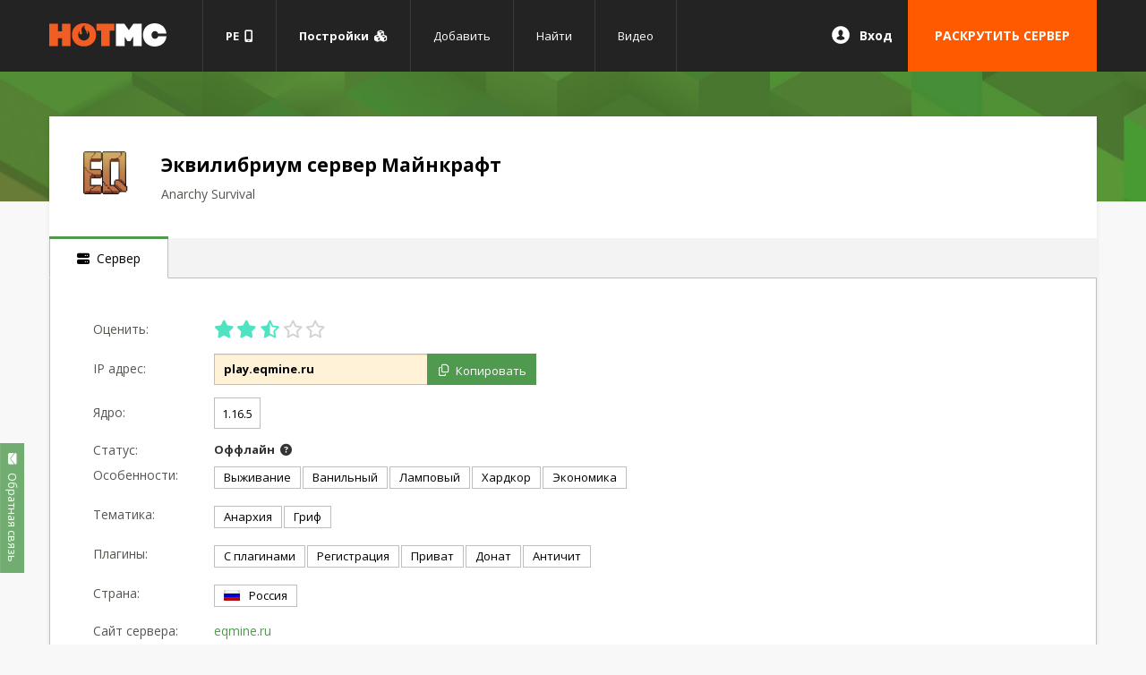

--- FILE ---
content_type: text/html; charset=UTF-8
request_url: https://hotmc.ru/minecraft-server-242595
body_size: 10701
content:
<!DOCTYPE html>
<html lang="ru-RU">
<head>
    <meta charset="UTF-8">
    <meta http-equiv="X-UA-Compatible" content="IE=edge">
    <meta name="viewport" content="width=device-width, initial-scale=1">

    
    <link rel="preconnect" href="https://fonts.gstatic.com" crossorigin>
    <link rel="preload" href="https://fonts.googleapis.com/css?family=Open+Sans:300,300i,400,400i,600,600i,700,700i,800,800i&subset=cyrillic&display=swap" as="style">
    <link rel="stylesheet" href="https://fonts.googleapis.com/css?family=Open+Sans:300,300i,400,400i,600,600i,700,700i,800,800i&subset=cyrillic&display=swap">

    <meta name="theme-color" content="#6b9955">
    <title>Мониторинг майнкрафт сервера Эквилибриум</title>
    <meta name="description" content="Майнкрафт сервер Эквилибриум – мониторинг, подробное описание, статистика и видео-обзоры.">
<meta property="og:type" content="website">
<meta property="og:title" content="Мониторинг майнкрафт сервера Эквилибриум">
<meta property="og:description" content="Майнкрафт сервер Эквилибриум – мониторинг, подробное описание, статистика и видео-обзоры.">
<meta property="og:url" content="https://hotmc.ru/minecraft-server-242595">
<meta property="og:image" content="https://files.hotmc.ru/upload/ej/qgp0a9t6cvfy8bvajfq3jmgmch7o92hljqhxiqjrb77skrjlvbl6nc1lq4emh57w.jpg?1676285430">
<meta property="og:image:width" content="1920">
<meta property="og:image:height" content="1017">
<meta name="twitter:card" content="summary_large_image">
<meta name="twitter:site" content="@hotmcraft">
<meta name="twitter:title" content="Мониторинг майнкрафт сервера Эквилибриум">
<meta name="twitter:description" content="Майнкрафт сервер Эквилибриум – мониторинг, подробное описание, статистика и видео-обзоры.">
<meta name="twitter:image" content="https://files.hotmc.ru/upload/ej/qgp0a9t6cvfy8bvajfq3jmgmch7o92hljqhxiqjrb77skrjlvbl6nc1lq4emh57w.jpg?1676285430">
<link href="https://hotmc.ru/minecraft-server-242595" rel="canonical">
<link href="/assets/72d9d9df2069a3e08fb6d3867b0e22ce.css?v=1757492552" rel="stylesheet">
<link href="/assets/3433d4f7/themes/fontawesome-stars-o.css?v=1487507055" rel="stylesheet">
<link href="/assets/slick-beed09aa9c0ea6b3e1beb426c6f17834.css?v=1757492535" rel="stylesheet">
<link href="/assets/fancybox-37a0114ca997b22221ce4915703a5d14.css?v=1757492525" rel="stylesheet">
<link href="/assets/copyable-input-738634b5c355798707d914679f72fa35.css?v=1757492513" rel="stylesheet">
    <script async src="https://www.googletagmanager.com/gtag/js?id=G-EWWEHFW2F0"></script>
<script>
  window.dataLayer = window.dataLayer || [];
  function gtag(){dataLayer.push(arguments);}
  gtag('js', new Date());

  gtag('config', 'G-EWWEHFW2F0');
</script>

<script type="text/javascript">(function(m,e,t,r,i,k,a){m[i]=m[i]||function(){(m[i].a=m[i].a||[]).push(arguments)}; m[i].l=1*new Date(); for (var j = 0; j < document.scripts.length; j++) {if (document.scripts[j].src === r) { return; }} k=e.createElement(t),a=e.getElementsByTagName(t)[0],k.async=1,k.src=r,a.parentNode.insertBefore(k,a)}) (window, document, "script", "https://mc.webvisor.org/metrika/tag_ww.js", "ym"); ym(38733425, "init", { clickmap:true, trackLinks:true, accurateTrackBounce:true, trackHash:true });</script>    <meta name="csrf-param" content="_csrf">
    <meta name="csrf-token" content="-cMprJdptTW8HQ-kOLEMv2i9iEqZiYSCymXsIwIY3ZG483743yzRcelCTfJ2wFjKBcviHN_BztuVBJkTc0Hp4A==">
    <!--suppress CssUnusedSymbol -->
    <style>
        @media screen and (max-width: 767px) {
            .table_servers .s_version:before {
                content: 'Ядро';
            }

            .table_servers .s_players:before {
                content: 'Игроки';
            }

            .table_servers .s_diamonds:before {
                content: 'Алмазы';
            }

            .table_servers .s_position:before {
                content: 'Позиция';
            }

            .minecraft-server-list .table_servers .stars:before {
                content: 'Оценка';
            }
        }
    </style>
</head>
<body>
<div class="wrapper">
    <div class="header">
        <nav class="navbar navbar-default" role="navigation">
            <div class="container">
                <a class="navbar-brand" href="https://hotmc.ru"></a>                <div>
                    <button type="button" class="visible-sm visible-xs tcon" aria-label="toggle menu">
                        <i class="fas fa-bars"></i>
                                            </button>
                    <ul class="nav navbar-nav">
                        <li>
                            <a class="bold" href="/servera-minecraft-pe" title="Сервера Майнкрафт ПЕ">PE &nbsp;<span class="fas fa-mobile-screen version-mobile-icon"></span></a>                        </li>
                        <li>
                            <a class="bold" href="/places" title="Постройки и локации Майнкрафт">Постройки &nbsp;<span class="fas fa-cubes"></span></a>                        </li>
                        <li><a href="/add-minecraft-server" rel="nofollow">Добавить</a></li>
                        <li><a href="/najti-server-minecraft" title="Найти сервер Майнкрафт">Найти</a></li>
                        <li><a href="/video">Видео</a></li>
                            <div class="navbar-lk pull-right">
                <div class="btn-group">
                            <a class="btn btn-lk" href="/sign-in" rel="nofollow"><span class="icon-men"></span>Вход</a>                    </div>
        <a class="btn btn-success" href="/raskrutka-servera-minecraft" title="Раскрутка сервера Майнкрафт">РАСКРУТИТЬ СЕРВЕР</a>    </div>
                    </ul>
                        <div class="navbar-lk pull-right">
                <div class="btn-group">
                            <a class="btn btn-lk" href="/sign-in" rel="nofollow"><span class="icon-men"></span>Вход</a>                    </div>
        <a class="btn btn-success" href="/raskrutka-servera-minecraft" title="Раскрутка сервера Майнкрафт">РАСКРУТИТЬ СЕРВЕР</a>    </div>
                </div>
            </div>
        </nav>
    </div>

    <div class="all_content minecraft-server-view minecraft-server--main--view">
            <div class="info-container hidden-xs">
            <div class="container"></div>
        </div>
        <div class="container content">
        <div class="tabs-block">
            <div class="tabs-panel decor">
                <div class="text-server">
                                            <img src="https://files.hotmc.ru/ms-favicon/oo/1tcolcwwia729td3aw12gae3xg1sznakde9ipdtkwdy8tvokydrrg9ecysmmaxww.png?1719373924"
                             class="miniature"
                             alt="Иконка Майнкрафт сервера Эквилибриум"
                             title="Иконка Майнкрафт сервера Эквилибриум">
                                        <h1>Эквилибриум сервер Майнкрафт</h1>
                    <p>Anarchy Survival                    </p>

                    
                                    </div>
            </div>

            <ul class="nav nav-tabs" id="server_tabs">
                <li class="active"><a href="#server" data-toggle="tab"><i class="fas fa-server"></i> &nbsp;Сервер</a></li>
                            </ul>
            <div class="tab-content">
                <div class="tab-pane fade in active" id="server">
                    <form class="form-horizontal form-server" role="form">
                        <div class="form-group">
                            <label class="col-xs-2 control-label wide">Оценить:</label>

                            <div class="col-xs-10 stars-block">
                                <!--suppress HtmlFormInputWithoutLabel -->
                                <select id="stars">
                                    <option value="1">1</option>
                                    <option value="2">2</option>
                                    <option value="3">3</option>
                                    <option value="4">4</option>
                                    <option value="5">5</option>
                                </select>

                                <div class="your-stars hidden">
                                    Ваша оценка: <span class="highlighted bold"></span>.
                                    Спасибо!                                    <i class="fas fa-circle-question"
                                       title="Через некоторое время вы сможете повторно оценить сервер. Все оценки сохраняются и анализируются, в том числе повторные.                                       Итоговая оценка сервера вычисляется со временем по формуле схожей с IMDb. Для получения итоговой оценки нужно больше оценок и времени."
                                       data-toggle="tooltip"></i>
                                </div>
                            </div>
                        </div>

                        <div class="form-group">
                                                            <label   class="col-xs-2 control-label wide">IP адрес:</label>
                                <div class="col-xs-10 copy-ip-block">
                                    <div id="copyable-input--copy-ip" class="widget-box--widget--copyable-input">
    <input type="text"
           class="copyable-input  form-control"
           id="copy-ip"
           value="play.eqmine.ru"
           name="copy-ip"
           onclick="this.select();"
           readonly>
    <button type="button"
            id="copy-ip-btn"
            data-clipboard-target="#copy-ip"
            class="btn btn-primary copy-btn"
            title="Копировать IP-адрес Майнкрафт сервера Эквилибриум">
        <i class="far fa-copy"></i>
        <span class="copy-btn-text hidden-xs">Копировать</span>
    </button>
</div>
                                </div>
                                                    </div>

                        
                                                <div class="form-group">
                            <label class="col-xs-2 control-label wide">Ядро:</label>
                            <div class="col-xs-10">
                                                                <a class="btn btn-tage server-btn" href="/servera-minecraft-1.16.5" title="Сервера Майнкрафт 1.16.5">1.16.5</a>
                                                            </div>
                        </div>
                        
                        
                        <div class="form-group">
                            <label class="col-xs-2 control-label">Статус:</label>
                            <div class="col-xs-10">
                                <div>
                                                                            <strong class="text-black">Оффлайн</strong>
                                        <i class="fas fa-circle-question"
                                           style="margin-left:3px"
                                           title="Возможно, сервер в онлайне, но робот мониторинга последнее время не может подключиться к нему. Если вы владелец сервера, воспользуйтесь кнопкой «Восстановление сервера» в панели управления."
                                           data-toggle="tooltip"></i>
                                                                    </div>
                            </div>
                        </div>

                        
                                                <div class="form-group tags-group"><label class="col-xs-2 control-label">Особенности:</label><div class="col-xs-12 col-sm-10"><div class="tags_list"><a class="btn" href="/servera-minecraft-s-vyzivaniem" title="Сервера Майнкрафт с выживанием">Выживание</a><a class="btn" href="/servera-minecraft-vanilnye" title="Ванильные сервера Майнкрафт">Ванильный</a><a class="btn" href="/servera-minecraft-lampovye" title="Ламповые сервера Майнкрафт">Ламповый</a><a class="btn" href="/servera-minecraft-hardkor" title="Хардкорные сервера Майнкрафт">Хардкор</a><a class="btn" href="/servera-minecraft-s-ekonomikoj" title="Сервера Майнкрафт с экономикой">Экономика</a></div></div></div><div class="form-group tags-group"><label class="col-xs-2 control-label">Тематика:</label><div class="col-xs-12 col-sm-10"><div class="tags_list"><a class="btn" href="/servera-minecraft-s-anarhiej" title="Сервера Майнкрафт с анархией">Анархия</a><a class="btn" href="/servera-minecraft-s-grifom" title="Сервера Майнкрафт с грифом">Гриф</a></div></div></div><div class="form-group tags-group"><label class="col-xs-2 control-label">Плагины:</label><div class="col-xs-12 col-sm-10"><div class="tags_list"><a class="btn" href="/servera-minecraft-s-plaginami" title="Сервера Майнкрафт с плагинами">С плагинами</a><a class="btn" href="/servera-minecraft-s-registraciej" title="Сервера Майнкрафт с регистрацией">Регистрация</a><a class="btn" href="/servera-minecraft-s-privatom" title="Сервера Майнкрафт с приватом">Приват</a><a class="btn" href="/servera-minecraft-s-donatom" title="Сервера Майнкрафт с донатом">Донат</a><a class="btn" href="/servera-minecraft-s-anticitom" title="Сервера Майнкрафт с античитом">Античит</a></div></div></div>                                                    <div class="form-group tags-group country">
                                <label class="col-xs-2 control-label">Страна:</label>
                                <div class="col-xs-12 col-sm-10">
                                    <div class="tags_list">
                                                                                                                                                                        <a class="btn" href="/servera-minecraft-russkie" title="Русские сервера Майнкрафт"><img class="flag flag-ru" src="/copy/flag/transparent.gif" alt="Россия">Россия</a>                                                                            </div>
                                </div>
                            </div>
                                                                        <div class="form-group">
                            <label class="col-xs-2 control-label">Сайт сервера:</label>
                            <div class="col-xs-12 col-sm-10">
                                <div><a href="/out?target=http%253A%252F%252Feqmine.ru" rel="nofollow">eqmine.ru</a></div>
                            </div>
                        </div>
                                                                        <div class="form-group">
                            <label class="col-xs-2 control-label">Купить донат:</label>
                            <div class="col-xs-12 col-sm-10">
                                <div><a href="/out?target=http%253A%252F%252Feqmine.ru" rel="nofollow">eqmine.ru</a></div>
                            </div>
                        </div>
                        
                                                    <div class="form-group">
                                <label class="col-xs-2 control-label">Дискорд:</label>
                                <div class="col-xs-12 col-sm-10">
                                    <div><a href="/out?target=https%253A%252F%252Fdiscord.gg%252FS8y8WfXHMj" rel="nofollow">discord.gg/S8y8WfXHMj</a></div>
                                </div>
                            </div>
                        
                        
                        
                                                                        <div class="form-group">
                            <label class="col-xs-2 control-label">Группа ВК:</label>
                            <div class="col-xs-12 col-sm-10">
                                <div><a href="/out?target=https%253A%252F%252Fvk.com%252Feqmine" rel="nofollow">vk.com/eqmine</a></div>
                            </div>
                        </div>
                                                                                                <div class="form-group">
                            <label class="col-xs-2 control-label uptime-label">Аптайм:</label>
                            <div class="col-xs-10">
                                <div class="ms-uptime-widget">
    <div class="uptime-value text-success">97.98<span class="uptime-percent-symbol">%</span></div>
    <div class="uptime-canvas-container"><canvas id="ms-uptime-widget-doughnut"></canvas></div>
</div>                            </div>
                        </div>
                    </form>

                    <div class="section">
                        <h5>Голосование за сервер</h5>

                        <div class="wrapper">
                            <a class="btn btn-md btn-success btn-vote" href="/vote-242595" rel="nofollow"><span class="fas fa-heart btn-icon"></span>Проголосовать</a>
                            <div class="votes-count">
                                <span class="highlighted bold">17</span>
                                голоса(ов)                            </div>
                        </div>

                                            </div>

                    
                                                            
                                            <div class="section">
                            <h5>Постройки и локации <small>всего 1</small></h5>

                            <div class="place--widgets--place-list" id="server-place-list">
                        <div class="place--widgets--place-card clickable" data-id="4099"><div class="place-image"><img src="https://files.hotmc.ru/auto-cover/ce/l56m2jrii35zf0utx4gmsxe6ongzq7k49ba6i63ie58ngaeu9uk6a8jircaed2v2.png?1678647658" alt="Майнкрафт локация Место точки спавна"/><span class="mobile-place-icon fas fa-location-dot"></span></div><div class="place-name"><span class="place-name-icon fas fa-location-dot"></span><a class="place-title" href="/places/4099-mesto-tochki-spavna">Место точки спавна</a></div></div>            </div>

                                                    </div>
                    
                    <div class="section server-description">
                        <h5>Описание сервера</h5>
                        <p>
                                                            Эквилибриум - проект, созданный энтузиастами на базе<br>популярной игры Minecraft на версиях 1.16 - 1.18<br><br>Главной особенностью проекта станет Анархическое выживание<br>в котором вы сможете получить приятные ощущения от игры на нем.<br>Наши самописные плагины, за которыми скрыта механика сервера,<br>состоящая из тысячи строчек кода, обязательно помогут в этом.<br><br>● Отзывчивая администрация и поддержка.<br>● Мощное оборудование.<br>● Хорошое комьюнити.                                                    </p>

                                            </div>

                                            <div class="section">
                            <h5>Скриншоты <small>всего 8</small></h5>
                            <div class="slider-screenshots screenshots" id="slider-screenshots">
                                                                    <a class="fancybox img-block"
                                       href="https://files.hotmc.ru/upload/ej/qgp0a9t6cvfy8bvajfq3jmgmch7o92hljqhxiqjrb77skrjlvbl6nc1lq4emh57w.jpg?1676285430"
                                       data-fancybox-group="screenshot">
                                        <img src="https://files.hotmc.ru/auto-cover/ve/w84yyeo3soc4kgps776laoj8337mr53931kqn2hvs41t2rrm9i4up55703hz25iz.jpg?1676285433" alt="Скриншот сервера Майнкрафт Эквилибриум">                                    </a>
                                                                    <a class="fancybox img-block"
                                       href="https://files.hotmc.ru/upload/kh/47j39jok0xwvi6vymdob4xb54vu9p6oind4jxdaizk48saod5k7wuqbefj0r0y32.jpg?1676286575"
                                       data-fancybox-group="screenshot">
                                        <img src="https://files.hotmc.ru/auto-cover/oo/z018fivb904j425po570h9y6ez09qh7l4pcx61xu7nalc0l4fh8eysb80wm73cbo.jpg?1676287933" alt="Скриншот сервера Майнкрафт Эквилибриум">                                    </a>
                                                                    <a class="fancybox img-block"
                                       href="https://files.hotmc.ru/upload/th/wzxqftczs4sk631ydnvi244z0ylv4zyy44wxoixnanp8o9ht0jmy38g7u1be0b0z.png?1676287064"
                                       data-fancybox-group="screenshot">
                                        <img src="https://files.hotmc.ru/auto-cover/uy/x294hld5a56u8sqobp80nhtqfm418ermqsq7ivj5cnzvvxappf2cgsih1ps7z3x9.png?1676287960" alt="Скриншот сервера Майнкрафт Эквилибриум">                                    </a>
                                                                    <a class="fancybox img-block"
                                       href="https://files.hotmc.ru/upload/yl/yilpea2i1n4qai4yv339enhoych3lnjarf9nhzfu22nfx92ua8w1nr12oo6mt4ko.png?1676287930"
                                       data-fancybox-group="screenshot">
                                        <img src="https://files.hotmc.ru/auto-cover/xv/xfzb4g36dt089kl7cixtu3tc074pcne8wtz0v0wwekaxg4daclpmzv02czh05noy.png?1676287986" alt="Скриншот сервера Майнкрафт Эквилибриум">                                    </a>
                                                                    <a class="fancybox img-block"
                                       href="https://files.hotmc.ru/upload/hd/37tsfof7royal6prbtp69euyi6zuhdr3np65brnldt193ye4s88fx7ie4kuuerz0.png?1678642261"
                                       data-fancybox-group="screenshot">
                                        <img src="https://files.hotmc.ru/auto-cover/eo/bc67lm3dit8v2ocp9a5m5c8uasyhk43gfenbbs5qrst6ku1kp6aqnk5a5g3wdl68.png?1678644926" alt="Скриншот сервера Майнкрафт Эквилибриум">                                    </a>
                                                                    <a class="fancybox img-block"
                                       href="https://files.hotmc.ru/upload/tb/ztiwftrb7hrvhcvzjnajbv314j98vd4fw8oelyxnj1tl3pmiam76uor48oajjlyb.png?1678642922"
                                       data-fancybox-group="screenshot">
                                        <img src="https://files.hotmc.ru/auto-cover/hy/k6f5m6ra3oc7lodibyeul3gigv1cexmsgrefx76gtu5x0wskjx9juqc9tfe95vuz.png?1678644954" alt="Скриншот сервера Майнкрафт Эквилибриум">                                    </a>
                                                                    <a class="fancybox img-block"
                                       href="https://files.hotmc.ru/upload/ep/5jaxph49s1gvpisp8c0qvibkc9uta271s16hmm5lx08azxm4e3hrft79rwzckeqq.png?1678643953"
                                       data-fancybox-group="screenshot">
                                        <img src="https://files.hotmc.ru/auto-cover/iu/sc0s0p69ljjy4lja3l7h7gz4bl1pt8dpenjp1afe9qiu962sp0gzoaw2l7x9v4up.png?1678644981" alt="Скриншот сервера Майнкрафт Эквилибриум">                                    </a>
                                                                    <a class="fancybox img-block"
                                       href="https://files.hotmc.ru/upload/iu/mxhdlu8wfhycknu1ff7gkd60setrv1a6ciitp8dn9jgxzn98px8paozkv4og38di.png?1678644900"
                                       data-fancybox-group="screenshot">
                                        <img src="https://files.hotmc.ru/auto-cover/fv/c7vqhwmflur3fdpf5szwprbw4azo0o52nfkpttqdwf4xig6xzpjb51efcpecj3qa.png?1678645009" alt="Скриншот сервера Майнкрафт Эквилибриум">                                    </a>
                                                            </div>
                        </div>
                    
                    <div class="section" id="mobs">
                        <h5>Коллекция мобов</h5>

                        <div class="mob-collection--widget--collection">
        <div class="mob-card">
                <img src="/copy/mob-collection/mob/panda.webp"
             width="68"
             height="64"
             title="Панда"
             alt="Панда"
             data-toggle="tooltip"/>
        <span class="mob-count">1</span>
    </div>
        <div class="mob-card">
                <img src="/copy/mob-collection/mob/witch.webp"
             width="64"
             height="66"
             title="Ведьма"
             alt="Ведьма"
             data-toggle="tooltip"/>
        <span class="mob-count">1</span>
    </div>
        <div class="mob-card">
                <img src="/copy/mob-collection/mob/zombie.webp"
             width="64"
             height="64"
             title="Зомби"
             alt="Зомби"
             data-toggle="tooltip"/>
        <span class="mob-count">1</span>
    </div>
    </div>

                        <span>
                            Помогите серверу найти новых мобов для коллекции :) Это бесплатно и весело!                        </span>

                        <div class="find-mob-button-block">
                            <div class="mob-collection--widget--find-button">
        <a class="btn btn-sm btn-primary btn-find-mob">
        Найти моба    </a>

    <div class="message-container" style="display:none">
        <span class="mob-search-activated-text">
            Активирован режим поиска моба! На одной из страничек нашего сайта спрятался моб:        </span>

        <div class="links-container"></div>

        <div class="find-it-text">
            Найдите его! :) Когда найдёте, обновите эту страницу, чтобы увидеть нового моба в коллекции.        </div>
    </div>
    </div>                        </div>
                    </div>

                    <div class="section">
                        <h5>Книга жалоб, проблем и ошибок</h5>

                        <div class="ticket-section-content">
                            <div class="ticket-section-image">
                                <!--suppress HtmlUnknownTarget -->
                                <img src="/img/images/lectern.png"
                                     width="120px"
                                     height="120px"
                                     alt="Книга жалоб"/>
                            </div>

                            <div class="ticket-section-body">
                                <div class="ticket-section-description">
                                    Если вы заметили некорректную информацию или неприемлемый контент на этой странице или столкнулись с какими-либо проблемами на сервере, пожалуйста, сообщите об этом. Администрация рейтинга и владелец проекта постараются помочь вам. Давайте вместе улучшать сервера Майнкрафт!                                </div>

                                
                                <div class="ticket-section-buttons">
                                    <a class="btn btn-sm btn-success" href="/tickets/242595/new" rel="nofollow"><span class="fas fa-triangle-exclamation btn-icon"></span>Сообщить о проблеме</a>
                                                                    </div>
                            </div>
                        </div>
                    </div>

                    
                    
                    <div class="section">
                        <h5>Отзывы о сервере</h5>
                        <p>
                            В этом разделе обсуждается исключительно сервер Майнкрафт <b>Эквилибриум</b> со всеми его плюсами и минусами. Запрещены реклама, мат и оскорбления.                        </p>

                                                <div class="vk-like-widget">
    <div id="vk_like"></div>
</div>                        <div class="vk-comments-widget">
    <div id="vk_comments"></div>
</div>
                        
                                            </div>
                </div>

                            </div>
        </div>
    </div>
</div>
    <div class="footer">
        <div class="container">
            <div class="row">
                <div class="f_block col-md-2 col-sm-3 col-xs-12">
                    <div class="f_title-list">Мониторинг</div>
                    <ul class="f_slide-menu">
                        <li>
                            <a href="/raskrutka-servera-minecraft" title="Раскрутить Майнкрафт сервер">Раскрутить сервер</a>                        </li>
                        <li><a href="/add-minecraft-server" rel="nofollow">Добавить сервер</a></li>
                        <li><a href="/najti-server-minecraft" title="Найти сервер Майнкрафт">Найти сервер Майнкрафт</a></li>
                                                    <li><a href="/sign-up" rel="nofollow">Регистрация на сайте</a></li>
                            <li><a href="/sign-in" rel="nofollow">Вход</a></li>
                                                                        <li class="yandex-informer">
                            <!-- Yandex.Metrika informer -->
                            <a href="https://metrika.yandex.ru/stat/?id=38733425&amp;from=informer" target="_blank" rel="nofollow"><img src="https://metrika-informer.com/informer/38733425/3_1_202020FF_000000FF_1_pageviews" style="width:88px; height:31px; border:0;" alt="Яндекс.Метрика" title="Яндекс.Метрика: данные за сегодня (просмотры, визиты и уникальные посетители)" class="ym-advanced-informer" data-cid="38733425" data-lang="ru" /></a>
                            <!-- /Yandex.Metrika informer -->
                        </li>
                                            </ul>
                </div>
                <div class="f_block col-md-2 col-sm-3 col-xs-12">
                    <div class="f_title-list">Полезное</div>
                    <ul class="f_slide-menu">
                        <li>
                            <a href="/places" title="Постройки и локации Майнкрафт">Постройки и локации</a>                        </li>
                                                <li>
                            <a href="/piar-serverov-minecraft" title="Пиар серверов Майнкрафт">Пиар серверов Майнкрафт</a>                        </li>
                        <li><a href="/articles">Статьи</a></li>
                                                <li><a href="/video">Видео серверов</a></li>
                    </ul>
                </div>
                <div class="f_block col-md-2 col-sm-3 col-xs-12">
                    <div class="f_title-list">Следуйте за нами</div>
                    <ul class="f_slide-menu">
                                                <li class="tg"><a href="https://t.me/hotmc_chat/12" target="_blank"><span class="social-icon fab fa-telegram"></span>Telegram (группа)</a></li>
                        <li class="tg"><a href="https://t.me/hotmc" target="_blank"><span class="social-icon fab fa-telegram"></span>Telegram (канал)</a></li>
                        <li class="vk"><a href="https://vk.com/hotmc" target="_blank"><span class="social-icon fab fa-vk"></span>ВКонтакте</a></li>
                        <li class="discord"><a href="https://discord.gg/vWWxBg3SYy" target="_blank"><span class="social-icon fab fa-discord"></span>Discord</a></li>
                        <li class="tw"><a href="https://twitter.com/hotmcraft" target="_blank"><span class="social-icon fab fa-twitter"></span>Twitter</a></li>
                        <li class="ok"><a href="https://ok.ru/group/53318312919217" target="_blank"><span class="social-icon fab fa-odnoklassniki-square"></span>Одноклассники</a></li>
                        
                                            </ul>
                </div>
                <div class="f_block col-md-2 col-sm-3 col-xs-12">
                    <div class="f_title-list">Информация</div>
                    <ul class="f_slide-menu">
                        <li>
                            <a href="/terms" title="Пользовательское соглашение" rel="nofollow">Пользовательское соглашение</a>                        </li>
                        <li>
                            <a href="/privacy" title="Политика конфиденциальности" rel="nofollow">Политика конфиденциальности</a>                        </li>

                        <li>
                            <a href="/pricing" title="Цены" rel="nofollow">Цены</a>                        </li>

                        <li>
                            <a href="/feedback" title="Обратная связь" rel="nofollow">Обратная связь</a>                        </li>
                    </ul>
                </div>
                                <div class="f_block col-md-4 coming-versions">
    <div class="f_title-list f_searches">Ожидаемые версии Майнкрафт</div>
    <div class="f_slide-menu">
        <div class="no-padding">
                            <a class="btn f_tag" href="/servera-minecraft-1.22" title="Сервера Майнкрафт 1.22">Сервера Майнкрафт 1.22</a>                            <a class="btn f_tag" href="/servera-minecraft-pe-1.22" title="Сервера Майнкрафт ПЕ 1.22">Сервера Майнкрафт ПЕ 1.22</a>                    </div>
    </div>
</div>                            </div>
        </div>

        <div class="hr"></div>

        <div class="container">
            <div class="row">
                <div class="col-md-12">
                    <a class="navbar-brand" href="https://hotmc.ru"></a>                    <span class="copyright">
                        &copy; 2025 HotMC.RU — лучший рейтинг серверов Майнкрафт. Этот сайт никак не связан с компанией Mojang.                    </span>
                </div>
            </div>
        </div>
    </div>
</div>
<a class="feedback-fixed-button" href="/feedback" rel="nofollow"><span class="fas fa-envelope"></span> &nbsp; Обратная связь</a><script src="/assets/9d7b11b922244f5a3127a4d6319b5445.js?v=1757492550"></script>
<script src="/assets/3433d4f7/jquery.barrating.min.js?v=1487507055"></script>
<script src="/assets/slick-155d0f3dc260321c860db3636d30f377.js?v=1757492535"></script>
<script src="/assets/fancybox-6f84602bb77f65967cc7b09cc5396cec.js?v=1757492524"></script>
<script src="/assets/copyable-input-494ef90e8e0b91a9faf06eb6bb448384.js?v=1757492512"></script>
<script src="/assets/4bd491fb/Chart.bundle.min.js?v=1573756650"></script>
<script>jQuery(function ($) {
var showMorePlacesButton = $('.btn-show-more-places');

function disablePlaceLoading() {
    showMorePlacesButton.prop('disabled', true);
    showMorePlacesButton.text('Загрузка...');
}

function enablePlaceLoading() {
    showMorePlacesButton.text('Показать больше построек и локаций');
    showMorePlacesButton.prop('disabled', false);
}

showMorePlacesButton.click(function(e){
    e.preventDefault();
    
    if (!showMorePlacesButton.prop('disabled')) {
        disablePlaceLoading();
        
        var ids = PlaceCardWidget.getInstance().getCardIds('server-place-list');
        
        $.ajax({
            type: 'GET',
            url: '/load-more-places-of-242595',
            data: {ids: ids},
            success: function(data) {
                showMorePlacesButton.hide();
                $('#server-place-list').append(data);
                PlaceCardWidget.getInstance().rebindPlaceLinks();
                enablePlaceLoading();
            }
        });   
    }
});
$('#stars').barrating({
    theme: 'fontawesome-stars-o',
    initialRating: 2.5,
    readonly: false,
    onSelect: function(stars) {
        $('#stars').barrating('readonly', true);
        $('.your-stars').removeClass('hidden').find('span').html(stars);
        
        $.ajax('send-stars/' + 242595 + '/'  + stars, {
            method: 'POST'
        });
    }
});
var bigCarousel = $('#big-carousel');

bigCarousel.on('init',function(){
    $('.pre-carousel-container').hide();
});

function syncCarouselAndBody() {
    bigCarousel.width($("body").width());
}

$(window).load(function(){
    //noinspection JSUnresolvedVariable
    bigCarousel.slick({
        infinite: false,
        arrows: false,
        dots: true,
        slidesToShow: 1,
        slidesToScroll: 1,
        autoplay: true,
        autoplaySpeed: 4000,
        pauseOnFocus: false,
        pauseOnHover: false,
        pauseOnDotsHover: true,
        responsive: [
            {
                breakpoint: 991,
                settings: {
                    infinite: false,
                    dots: false     
                }
            },
            {
                breakpoint: 767,
                settings: {
                    infinite: false,
                    dots: false     
                }
            }
        ]
    });
        
    syncCarouselAndBody();    
});

$(window).resize(function(){
    syncCarouselAndBody();
});
$('#slider-video').slick({
    infinite: true,
    autoplay: false,
    arrows: true,
    prevArrow: '<button type="button" data-role="none" class="slick-prev" aria-label="Previous" tabindex="0" role="button"></button>',
    nextArrow: '<button type="button" data-role="none" class="slick-next" aria-label="Next" tabindex="0" role="button"></button>',
    dots: false,
    slidesToShow: 2,
    slidesToScroll: 2,
    responsive: [
        {
            breakpoint: 767,
            settings: {
                infinite: true,
                slidesToShow: 1,
                variableWidth: true,
                slidesToScroll: 1,
                swipe: false
            }
        }
    ]
});

function syncVideoBlocksHeight() {
    var maxHeight = 0;

    $('.item-video').each(function(){
        var descHeight = $(this).find('.v_description').outerHeight();
        
        if (descHeight > maxHeight) {
            maxHeight = descHeight;
        }
    }).each(function(){
        $(this).find('.v_description').outerHeight(maxHeight);
    });
    
    $('.v_description p').each(function(){ 
        var _this = $(this);
        var parentHeight = _this.parent().height();
        _this.css('margin-top', (parentHeight/2 - _this.height()/2) + 'px');
    });
}

$(window).load(function(){
    syncVideoBlocksHeight();
});

$(window).resize(function(){
    syncVideoBlocksHeight();
});
$('.fancybox').fancybox({
    cyclic: true, 
    centerOnScroll: true,
    nextClick: true,
    arrows: false,
    helpers: {
        title: { 
            type: 'inside' 
        },
        thumbs: {
            position: 'bottom',
            width: 126,
            height: 78
        },
        overlay: {
            locked: false
        }
    }
});

$('#slider-screenshots').slick({
    infinite: true,
    autoplay: false,
    arrows: true,
    prevArrow: '<button type="button" data-role="none" class="slick-prev" aria-label="Previous" tabindex="0" role="button"></button>',
    nextArrow: '<button type="button" data-role="none" class="slick-next" aria-label="Next" tabindex="0" role="button"></button>',
    dots: false,
    slidesToShow: 4,
    slidesToScroll: 1,
    responsive: [
        {
            breakpoint: 767,
            settings: {
                infinite: true,
                slidesToShow: 1,  
                variableWidth: true,  
                slidesToScroll: 1           
            }
        }
    ]
});
observer = lozad();
observer.observe();
$('[data-toggle="tooltip"]').tooltip();
function registerCopyableInput(btnSelector, widgetSelector) {
    var clipboard = new ClipboardJS(btnSelector);
    var tooltipBlock = $(widgetSelector);
    tooltipBlock.tooltip({
        trigger:'manual',
        title: 'Скопировано!',
        placement: 'bottom'
    });
    
    clipboard.on('success', function(){
        tooltipBlock.tooltip('show');
        setTimeout(function(){
            tooltipBlock.tooltip('hide');
        }, 1400);
    });
}
registerCopyableInput('#copy-ip-btn', '#copyable-input--copy-ip');
new Chart(document.getElementById('ms-uptime-widget-doughnut').getContext('2d'), {
    type: 'doughnut',
    data: {
        datasets: [{
            data: [2.02, 97.98],
            backgroundColor: ["#e3e3e3", "#ff5a00"],
            borderWidth: [1, 0]
        }]
    },
    options: {
        responsive: true,
        maintainAspectRatio: false,
        cutoutPercentage: 80,
        legend: {
            display: false
        },
        tooltips: {
            enabled: false
        },
        hover: {
            mode: null
        }
    }
});
PlaceCardWidget.getInstance().rebindPlaceLinks();
MobCollectionFindButtonWidget.getInstance({"isGuest":true,"signInUrl":"https://hotmc.ru/sign-up","serverId":242595}).bindFindAction();
VKWidgetsLoader.getInstance().registerVKLikeWidget('vk_like', 6109903);
VKWidgetsLoader.getInstance().registerVKCommentsWidget('vk_comments', 6109903);
});</script></body>
</html>


--- FILE ---
content_type: text/css
request_url: https://hotmc.ru/assets/72d9d9df2069a3e08fb6d3867b0e22ce.css?v=1757492552
body_size: 25236
content:
html{font-family:sans-serif;-webkit-text-size-adjust:100%;-ms-text-size-adjust:100%}body{margin:0}nav{display:block}canvas,progress,video{display:inline-block;vertical-align:baseline}[hidden],template{display:none}a{background-color:transparent}a:active,a:hover{outline:0}b,strong{font-weight:bold}dfn{font-style:italic}h1{margin:.67em 0;font-size:2em}mark{color:#000;background:#ff0}small{font-size:80%}img{border:0}svg:not(:root){overflow:hidden}hr{height:0;-webkit-box-sizing:content-box;-moz-box-sizing:content-box;box-sizing:content-box}pre{overflow:auto}code,kbd,pre,samp{font-family:monospace,monospace;font-size:1em}button,input,optgroup,select,textarea{margin:0;font:inherit;color:inherit}button{overflow:visible}button,select{text-transform:none}button,html input[type="button"],input[type="reset"],input[type="submit"]{-webkit-appearance:button;cursor:pointer}button[disabled],html input[disabled]{cursor:default}button::-moz-focus-inner,input::-moz-focus-inner{padding:0;border:0}input{line-height:normal}input[type="checkbox"],input[type="radio"]{-webkit-box-sizing:border-box;-moz-box-sizing:border-box;box-sizing:border-box;padding:0}input[type="number"]::-webkit-inner-spin-button,input[type="number"]::-webkit-outer-spin-button{height:auto}input[type="search"]{-webkit-box-sizing:content-box;-moz-box-sizing:content-box;box-sizing:content-box;-webkit-appearance:textfield}input[type="search"]::-webkit-search-cancel-button,input[type="search"]::-webkit-search-decoration{-webkit-appearance:none}legend{padding:0;border:0}textarea{overflow:auto}optgroup{font-weight:bold}table{border-spacing:0;border-collapse:collapse}td,th{padding:0}*{-webkit-box-sizing:border-box;-moz-box-sizing:border-box;box-sizing:border-box}*:before,*:after{-webkit-box-sizing:border-box;-moz-box-sizing:border-box;box-sizing:border-box}html{font-size:10px;-webkit-tap-highlight-color:rgba(0,0,0,0)}body{font-family:"Helvetica Neue",Helvetica,Arial,sans-serif;font-size:14px;line-height:1.42857143;color:#333;background-color:#fff}input,button,select,textarea{font-family:inherit;font-size:inherit;line-height:inherit}a{color:#337ab7;text-decoration:none}a:hover,a:focus{color:#23527c;text-decoration:underline}a:focus{outline:5px auto -webkit-focus-ring-color;outline-offset:-2px}img{vertical-align:middle}hr{margin-top:20px;margin-bottom:20px;border:0;border-top:1px solid #eee}[role="button"]{cursor:pointer}h1,h2,h3,h4,h5,h6,.h1,.h2,.h3,.h4,.h5,.h6{font-family:inherit;font-weight:500;line-height:1.1;color:inherit}h1 small,h2 small,h3 small,h4 small,h5 small,h6 small,.h1 small,.h2 small,.h3 small,.h4 small,.h5 small,.h6 small,h1 .small,h2 .small,h3 .small,h4 .small,h5 .small,h6 .small,.h1 .small,.h2 .small,.h3 .small,.h4 .small,.h5 .small,.h6 .small{font-weight:normal;line-height:1;color:#777}h1,.h1,h2,.h2,h3,.h3{margin-top:20px;margin-bottom:10px}h1 small,.h1 small,h2 small,.h2 small,h3 small,.h3 small,h1 .small,.h1 .small,h2 .small,.h2 .small,h3 .small,.h3 .small{font-size:65%}h4,.h4,h5,.h5,h6,.h6{margin-top:10px;margin-bottom:10px}h4 small,.h4 small,h5 small,.h5 small,h6 small,.h6 small,h4 .small,.h4 .small,h5 .small,.h5 .small,h6 .small,.h6 .small{font-size:75%}h1,.h1{font-size:36px}h2,.h2{font-size:30px}h3,.h3{font-size:24px}h4,.h4{font-size:18px}h5,.h5{font-size:14px}h6,.h6{font-size:12px}p{margin:0 0 10px}.lead{margin-bottom:20px;font-size:16px;font-weight:300;line-height:1.4}@media(min-width:768px){.lead{font-size:21px}}small,.small{font-size:85%}mark,.mark{padding:.2em;background-color:#fcf8e3}.text-left{text-align:left}.text-right{text-align:right}.text-center{text-align:center}.text-justify{text-align:justify}.text-nowrap{white-space:nowrap}.text-lowercase{text-transform:lowercase}.text-uppercase{text-transform:uppercase}.text-capitalize{text-transform:capitalize}.text-muted{color:#777}.text-primary{color:#337ab7}a.text-primary:hover,a.text-primary:focus{color:#286090}.text-success{color:#3c763d}a.text-success:hover,a.text-success:focus{color:#2b542c}.text-info{color:#31708f}a.text-info:hover,a.text-info:focus{color:#245269}.text-warning{color:#8a6d3b}a.text-warning:hover,a.text-warning:focus{color:#66512c}.text-danger{color:#a94442}a.text-danger:hover,a.text-danger:focus{color:#843534}.page-header{padding-bottom:9px;margin:40px 0 20px;border-bottom:1px solid #eee}ul,ol{margin-top:0;margin-bottom:10px}ul ul,ol ul,ul ol,ol ol{margin-bottom:0}.list-unstyled{padding-left:0;list-style:none}.list-inline{padding-left:0;margin-left:-5px;list-style:none}.list-inline>li{display:inline-block;padding-right:5px;padding-left:5px}dl{margin-top:0;margin-bottom:20px}dt,dd{line-height:1.42857143}dt{font-weight:bold}dd{margin-left:0}address{margin-bottom:20px;font-style:normal;line-height:1.42857143}code,kbd,pre,samp{font-family:Menlo,Monaco,Consolas,"Courier New",monospace}code{padding:2px 4px;font-size:90%;color:#c7254e;background-color:#f9f2f4;border-radius:4px}kbd{padding:2px 4px;font-size:90%;color:#fff;background-color:#333;border-radius:3px;-webkit-box-shadow:inset 0 -1px 0 rgba(0,0,0,.25);box-shadow:inset 0 -1px 0 rgba(0,0,0,.25)}kbd kbd{padding:0;font-size:100%;font-weight:bold;-webkit-box-shadow:none;box-shadow:none}pre{display:block;padding:9.5px;margin:0 0 10px;font-size:13px;line-height:1.42857143;color:#333;word-break:break-all;word-wrap:break-word;background-color:#f5f5f5;border:1px solid #ccc;border-radius:4px}pre code{padding:0;font-size:inherit;color:inherit;white-space:pre-wrap;background-color:transparent;border-radius:0}.pre-scrollable{max-height:340px;overflow-y:scroll}.container{padding-right:15px;padding-left:15px;margin-right:auto;margin-left:auto}@media(min-width:768px){.container{width:750px}}@media(min-width:992px){.container{width:970px}}@media(min-width:1200px){.container{width:1170px}}.row{margin-right:-15px;margin-left:-15px}.col-xs-1,.col-sm-1,.col-md-1,.col-lg-1,.col-xs-2,.col-sm-2,.col-md-2,.col-md-24,.col-lg-2,.col-xs-3,.col-sm-3,.col-md-3,.col-lg-3,.col-xs-4,.col-sm-4,.col-md-4,.col-lg-4,.col-xs-5,.col-sm-5,.col-md-5,.col-lg-5,.col-xs-6,.col-sm-6,.col-md-6,.col-lg-6,.col-xs-7,.col-sm-7,.col-md-7,.col-lg-7,.col-xs-8,.col-sm-8,.col-md-8,.col-lg-8,.col-xs-9,.col-sm-9,.col-md-9,.col-lg-9,.col-xs-10,.col-sm-10,.col-md-10,.col-lg-10,.col-xs-11,.col-sm-11,.col-md-11,.col-lg-11,.col-xs-12,.col-sm-12,.col-md-12,.col-lg-12{position:relative;min-height:1px;padding-right:15px;padding-left:15px}.col-xs-1,.col-xs-2,.col-xs-3,.col-xs-4,.col-xs-5,.col-xs-6,.col-xs-7,.col-xs-8,.col-xs-9,.col-xs-10,.col-xs-11,.col-xs-12{float:left}.col-xs-12{width:100%}.col-xs-11{width:91.66666667%}.col-xs-10{width:83.33333333%}.col-xs-9{width:75%}.col-xs-8{width:66.66666667%}.col-xs-7{width:58.33333333%}.col-xs-6{width:50%}.col-xs-5{width:41.66666667%}.col-xs-4{width:33.33333333%}.col-xs-3{width:25%}.col-xs-2{width:16.66666667%}.col-xs-1{width:8.33333333%}@media(min-width:768px){.col-sm-1,.col-sm-2,.col-sm-3,.col-sm-4,.col-sm-5,.col-sm-6,.col-sm-7,.col-sm-8,.col-sm-9,.col-sm-10,.col-sm-11,.col-sm-12{float:left}.col-sm-12{width:100%}.col-sm-11{width:91.66666667%}.col-sm-10{width:83.33333333%}.col-sm-9{width:75%}.col-sm-8{width:66.66666667%}.col-sm-7{width:58.33333333%}.col-sm-6{width:50%}.col-sm-5{width:41.66666667%}.col-sm-4{width:33.33333333%}.col-sm-3{width:25%}.col-sm-2{width:16.66666667%}.col-sm-1{width:8.33333333%}.col-sm-offset-3{margin-left:25%}}@media(min-width:992px){.col-md-1,.col-md-2,.col-md-24,.col-md-3,.col-md-4,.col-md-5,.col-md-6,.col-md-7,.col-md-8,.col-md-9,.col-md-10,.col-md-11,.col-md-12{float:left}.col-md-12{width:100%}.col-md-11{width:91.66666667%}.col-md-10{width:83.33333333%}.col-md-9{width:75%}.col-md-8{width:66.66666667%}.col-md-7{width:58.33333333%}.col-md-6{width:50%}.col-md-5{width:41.66666667%}.col-md-4{width:33.33333333%}.col-md-3{width:25%}.col-md-24{width:20%}.col-md-2{width:16.66666667%}.col-md-1{width:8.33333333%}.col-md-offset-3{margin-left:25%}}@media(min-width:1200px){.col-lg-1,.col-lg-2,.col-lg-3,.col-lg-4,.col-lg-5,.col-lg-6,.col-lg-7,.col-lg-8,.col-lg-9,.col-lg-10,.col-lg-11,.col-lg-12{float:left}.col-lg-12{width:100%}.col-lg-11{width:91.66666667%}.col-lg-10{width:83.33333333%}.col-lg-9{width:75%}.col-lg-8{width:66.66666667%}.col-lg-7{width:58.33333333%}.col-lg-6{width:50%}.col-lg-5{width:41.66666667%}.col-lg-4{width:33.33333333%}.col-lg-3{width:25%}.col-lg-2{width:16.66666667%}.col-lg-1{width:8.33333333%}}table{background-color:transparent}caption{padding-top:8px;padding-bottom:8px;color:#777;text-align:left}th{text-align:left}.table{width:100%;max-width:100%;margin-bottom:20px}.table>thead>tr>th,.table>tbody>tr>th,.table>tfoot>tr>th,.table>thead>tr>td,.table>tbody>tr>td,.table>tfoot>tr>td{padding:8px;line-height:1.42857143;vertical-align:top;border-top:1px solid #ddd}.table>thead>tr>th{vertical-align:bottom;border-bottom:2px solid #ddd}.table>caption+thead>tr:first-child>th,.table>colgroup+thead>tr:first-child>th,.table>thead:first-child>tr:first-child>th,.table>caption+thead>tr:first-child>td,.table>colgroup+thead>tr:first-child>td,.table>thead:first-child>tr:first-child>td{border-top:0}.table>tbody+tbody{border-top:2px solid #ddd}.table .table{background-color:#fff}.table-condensed>thead>tr>th,.table-condensed>tbody>tr>th,.table-condensed>tfoot>tr>th,.table-condensed>thead>tr>td,.table-condensed>tbody>tr>td,.table-condensed>tfoot>tr>td{padding:5px}.table-bordered{border:1px solid #ddd}.table-bordered>thead>tr>th,.table-bordered>tbody>tr>th,.table-bordered>tfoot>tr>th,.table-bordered>thead>tr>td,.table-bordered>tbody>tr>td,.table-bordered>tfoot>tr>td{border:1px solid #ddd}.table-bordered>thead>tr>th,.table-bordered>thead>tr>td{border-bottom-width:2px}.table-striped>tbody>tr:nth-of-type(odd){background-color:#f9f9f9}.table-hover>tbody>tr:hover{background-color:#f5f5f5}table col[class*="col-"]{position:static;display:table-column;float:none}table td[class*="col-"],table th[class*="col-"]{position:static;display:table-cell;float:none}.table>thead>tr>td.active,.table>tbody>tr>td.active,.table>tfoot>tr>td.active,.table>thead>tr>th.active,.table>tbody>tr>th.active,.table>tfoot>tr>th.active,.table>thead>tr.active>td,.table>tbody>tr.active>td,.table>tfoot>tr.active>td,.table>thead>tr.active>th,.table>tbody>tr.active>th,.table>tfoot>tr.active>th{background-color:#f5f5f5}.table-hover>tbody>tr>td.active:hover,.table-hover>tbody>tr>th.active:hover,.table-hover>tbody>tr.active:hover>td,.table-hover>tbody>tr:hover>.active,.table-hover>tbody>tr.active:hover>th{background-color:#e8e8e8}.table>thead>tr>td.success,.table>tbody>tr>td.success,.table>tfoot>tr>td.success,.table>thead>tr>th.success,.table>tbody>tr>th.success,.table>tfoot>tr>th.success,.table>thead>tr.success>td,.table>tbody>tr.success>td,.table>tfoot>tr.success>td,.table>thead>tr.success>th,.table>tbody>tr.success>th,.table>tfoot>tr.success>th{background-color:#dff0d8}.table-hover>tbody>tr>td.success:hover,.table-hover>tbody>tr>th.success:hover,.table-hover>tbody>tr.success:hover>td,.table-hover>tbody>tr:hover>.success,.table-hover>tbody>tr.success:hover>th{background-color:#d0e9c6}.table>thead>tr>td.info,.table>tbody>tr>td.info,.table>tfoot>tr>td.info,.table>thead>tr>th.info,.table>tbody>tr>th.info,.table>tfoot>tr>th.info,.table>thead>tr.info>td,.table>tbody>tr.info>td,.table>tfoot>tr.info>td,.table>thead>tr.info>th,.table>tbody>tr.info>th,.table>tfoot>tr.info>th{background-color:#d9edf7}.table-hover>tbody>tr>td.info:hover,.table-hover>tbody>tr>th.info:hover,.table-hover>tbody>tr.info:hover>td,.table-hover>tbody>tr:hover>.info,.table-hover>tbody>tr.info:hover>th{background-color:#c4e3f3}.table>thead>tr>td.warning,.table>tbody>tr>td.warning,.table>tfoot>tr>td.warning,.table>thead>tr>th.warning,.table>tbody>tr>th.warning,.table>tfoot>tr>th.warning,.table>thead>tr.warning>td,.table>tbody>tr.warning>td,.table>tfoot>tr.warning>td,.table>thead>tr.warning>th,.table>tbody>tr.warning>th,.table>tfoot>tr.warning>th{background-color:#fcf8e3}.table-hover>tbody>tr>td.warning:hover,.table-hover>tbody>tr>th.warning:hover,.table-hover>tbody>tr.warning:hover>td,.table-hover>tbody>tr:hover>.warning,.table-hover>tbody>tr.warning:hover>th{background-color:#faf2cc}.table>thead>tr>td.danger,.table>tbody>tr>td.danger,.table>tfoot>tr>td.danger,.table>thead>tr>th.danger,.table>tbody>tr>th.danger,.table>tfoot>tr>th.danger,.table>thead>tr.danger>td,.table>tbody>tr.danger>td,.table>tfoot>tr.danger>td,.table>thead>tr.danger>th,.table>tbody>tr.danger>th,.table>tfoot>tr.danger>th{background-color:#f2dede}.table-hover>tbody>tr>td.danger:hover,.table-hover>tbody>tr>th.danger:hover,.table-hover>tbody>tr.danger:hover>td,.table-hover>tbody>tr:hover>.danger,.table-hover>tbody>tr.danger:hover>th{background-color:#ebcccc}.table-responsive{min-height:.01%;overflow-x:auto}@media screen and (max-width:767px){.table-responsive{width:100%;margin-bottom:15px;overflow-y:hidden;-ms-overflow-style:-ms-autohiding-scrollbar;border:1px solid #ddd}.table-responsive>.table{margin-bottom:0}.table-responsive>.table>thead>tr>th,.table-responsive>.table>tbody>tr>th,.table-responsive>.table>tfoot>tr>th,.table-responsive>.table>thead>tr>td,.table-responsive>.table>tbody>tr>td,.table-responsive>.table>tfoot>tr>td{white-space:nowrap}.table-responsive>.table-bordered{border:0}.table-responsive>.table-bordered>thead>tr>th:first-child,.table-responsive>.table-bordered>tbody>tr>th:first-child,.table-responsive>.table-bordered>tfoot>tr>th:first-child,.table-responsive>.table-bordered>thead>tr>td:first-child,.table-responsive>.table-bordered>tbody>tr>td:first-child,.table-responsive>.table-bordered>tfoot>tr>td:first-child{border-left:0}.table-responsive>.table-bordered>thead>tr>th:last-child,.table-responsive>.table-bordered>tbody>tr>th:last-child,.table-responsive>.table-bordered>tfoot>tr>th:last-child,.table-responsive>.table-bordered>thead>tr>td:last-child,.table-responsive>.table-bordered>tbody>tr>td:last-child,.table-responsive>.table-bordered>tfoot>tr>td:last-child{border-right:0}.table-responsive>.table-bordered>tbody>tr:last-child>th,.table-responsive>.table-bordered>tfoot>tr:last-child>th,.table-responsive>.table-bordered>tbody>tr:last-child>td,.table-responsive>.table-bordered>tfoot>tr:last-child>td{border-bottom:0}}legend{display:block;width:100%;padding:0;margin-bottom:20px;font-size:21px;line-height:inherit;color:#333;border:0;border-bottom:1px solid #e5e5e5}label{display:inline-block;max-width:100%;margin-bottom:5px;font-weight:bold}input[type="search"]{-webkit-box-sizing:border-box;-moz-box-sizing:border-box;box-sizing:border-box}input[type="radio"],input[type="checkbox"]{margin:4px 0 0;margin-top:1px \9;line-height:normal}input[type="file"]{display:block}input[type="range"]{display:block;width:100%}select[multiple],select[size]{height:auto}input[type="file"]:focus,input[type="radio"]:focus,input[type="checkbox"]:focus{outline:5px auto -webkit-focus-ring-color;outline-offset:-2px}output{display:block;padding-top:7px;font-size:14px;line-height:1.42857143;color:#555}.form-control{display:block;width:100%;height:34px;padding:6px 12px;font-size:14px;line-height:1.42857143;color:#555;background-color:#fff;background-image:none;border:1px solid #ccc;border-radius:4px;-webkit-box-shadow:inset 0 1px 1px rgba(0,0,0,.075);box-shadow:inset 0 1px 1px rgba(0,0,0,.075);-webkit-transition:border-color ease-in-out .15s,-webkit-box-shadow ease-in-out .15s;-o-transition:border-color ease-in-out .15s,box-shadow ease-in-out .15s;transition:border-color ease-in-out .15s,box-shadow ease-in-out .15s}.form-control:focus{border-color:#66afe9;outline:0;-webkit-box-shadow:inset 0 1px 1px rgba(0,0,0,.075),0 0 8px rgba(102,175,233,.6);box-shadow:inset 0 1px 1px rgba(0,0,0,.075),0 0 8px rgba(102,175,233,.6)}.form-control::-moz-placeholder{color:#999;opacity:1}.form-control:-ms-input-placeholder{color:#999}.form-control::-webkit-input-placeholder{color:#999}.form-control::-ms-expand{background-color:transparent;border:0}.form-control[disabled],.form-control[readonly]{background-color:#eee;opacity:1}.form-control[disabled]{cursor:not-allowed}textarea.form-control{height:auto}input[type="search"]{-webkit-appearance:none}@media screen and (-webkit-min-device-pixel-ratio:0){input[type="date"].form-control,input[type="time"].form-control,input[type="datetime-local"].form-control,input[type="month"].form-control{line-height:34px}}.form-group{margin-bottom:15px}.radio,.checkbox{position:relative;display:block;margin-top:10px;margin-bottom:10px}.radio label,.checkbox label{min-height:20px;padding-left:20px;margin-bottom:0;font-weight:normal;cursor:pointer}.radio input[type="radio"],.radio-inline input[type="radio"],.checkbox input[type="checkbox"],.checkbox-inline input[type="checkbox"]{position:absolute;margin-top:4px \9;margin-left:-20px}.radio+.radio,.checkbox+.checkbox{margin-top:-5px}.radio-inline,.checkbox-inline{position:relative;display:inline-block;padding-left:20px;margin-bottom:0;font-weight:normal;vertical-align:middle;cursor:pointer}.radio-inline+.radio-inline,.checkbox-inline+.checkbox-inline{margin-top:0;margin-left:10px}input[type="radio"][disabled],input[type="checkbox"][disabled],input[type="radio"].disabled,input[type="checkbox"].disabled{cursor:not-allowed}.radio-inline.disabled,.checkbox-inline.disabled{cursor:not-allowed}.radio.disabled label,.checkbox.disabled label{cursor:not-allowed}.form-control-static{min-height:34px;padding-top:7px;padding-bottom:7px;margin-bottom:0}.has-success .help-block,.has-success .control-label,.has-success .radio,.has-success .checkbox,.has-success .radio-inline,.has-success .checkbox-inline,.has-success.radio label,.has-success.checkbox label,.has-success.radio-inline label,.has-success.checkbox-inline label{color:#3c763d}.has-success .form-control{border-color:#3c763d;-webkit-box-shadow:inset 0 1px 1px rgba(0,0,0,.075);box-shadow:inset 0 1px 1px rgba(0,0,0,.075)}.has-success .form-control:focus{border-color:#2b542c;-webkit-box-shadow:inset 0 1px 1px rgba(0,0,0,.075),0 0 6px #67b168;box-shadow:inset 0 1px 1px rgba(0,0,0,.075),0 0 6px #67b168}.has-error .help-block,.has-error .control-label,.has-error .radio,.has-error .checkbox,.has-error .radio-inline,.has-error .checkbox-inline,.has-error.radio label,.has-error.checkbox label,.has-error.radio-inline label,.has-error.checkbox-inline label{color:#a94442}.has-error .form-control{border-color:#a94442;-webkit-box-shadow:inset 0 1px 1px rgba(0,0,0,.075);box-shadow:inset 0 1px 1px rgba(0,0,0,.075)}.has-error .form-control:focus{border-color:#843534;-webkit-box-shadow:inset 0 1px 1px rgba(0,0,0,.075),0 0 6px #ce8483;box-shadow:inset 0 1px 1px rgba(0,0,0,.075),0 0 6px #ce8483}.help-block{display:block;margin-top:5px;margin-bottom:10px;color:#737373}.form-horizontal .radio,.form-horizontal .checkbox,.form-horizontal .radio-inline,.form-horizontal .checkbox-inline{padding-top:7px;margin-top:0;margin-bottom:0}.form-horizontal .radio,.form-horizontal .checkbox{min-height:27px}.form-horizontal .form-group{margin-right:-15px;margin-left:-15px}@media(min-width:768px){.form-horizontal .control-label{padding-top:7px;margin-bottom:0;text-align:right}}.btn{display:inline-block;padding:6px 12px;margin-bottom:0;font-size:14px;font-weight:normal;line-height:1.42857143;text-align:center;white-space:nowrap;vertical-align:middle;-ms-touch-action:manipulation;touch-action:manipulation;cursor:pointer;-webkit-user-select:none;-moz-user-select:none;-ms-user-select:none;user-select:none;background-image:none;border:1px solid transparent;border-radius:4px}.btn:focus,.btn:active:focus,.btn.active:focus,.btn.focus,.btn:active.focus,.btn.active.focus{outline:5px auto -webkit-focus-ring-color;outline-offset:-2px}.btn:hover,.btn:focus,.btn.focus{color:#333;text-decoration:none}.btn:active,.btn.active{background-image:none;outline:0;-webkit-box-shadow:inset 0 3px 5px rgba(0,0,0,.125);box-shadow:inset 0 3px 5px rgba(0,0,0,.125)}.btn.disabled,.btn[disabled]{cursor:not-allowed;filter:alpha(opacity=65);-webkit-box-shadow:none;box-shadow:none;opacity:.65}a.btn.disabled{pointer-events:none}.btn-default{color:#333;background-color:#fff;border-color:#ccc}.btn-default:focus,.btn-default.focus{color:#333;background-color:#e6e6e6;border-color:#8c8c8c}.btn-default:hover{color:#333;background-color:#e6e6e6;border-color:#adadad}.btn-default:active,.btn-default.active,.open>.dropdown-toggle.btn-default{color:#333;background-color:#e6e6e6;border-color:#adadad}.btn-default:active:hover,.btn-default.active:hover,.open>.dropdown-toggle.btn-default:hover,.btn-default:active:focus,.btn-default.active:focus,.open>.dropdown-toggle.btn-default:focus,.btn-default:active.focus,.btn-default.active.focus,.open>.dropdown-toggle.btn-default.focus{color:#333;background-color:#d4d4d4;border-color:#8c8c8c}.btn-default:active,.btn-default.active,.open>.dropdown-toggle.btn-default{background-image:none}.btn-default.disabled:hover,.btn-default[disabled]:hover,.btn-default.disabled:focus,.btn-default[disabled]:focus,.btn-default.disabled.focus,.btn-default[disabled].focus{background-color:#fff;border-color:#ccc}.btn-primary{color:#fff;background-color:#337ab7;border-color:#2e6da4}.btn-primary:focus,.btn-primary.focus{color:#fff;background-color:#286090;border-color:#122b40}.btn-primary:hover{color:#fff;background-color:#286090;border-color:#204d74}.btn-primary:active,.btn-primary.active,.open>.dropdown-toggle.btn-primary{color:#fff;background-color:#286090;border-color:#204d74}.btn-primary:active:hover,.btn-primary.active:hover,.open>.dropdown-toggle.btn-primary:hover,.btn-primary:active:focus,.btn-primary.active:focus,.open>.dropdown-toggle.btn-primary:focus,.btn-primary:active.focus,.btn-primary.active.focus,.open>.dropdown-toggle.btn-primary.focus{color:#fff;background-color:#204d74;border-color:#122b40}.btn-primary:active,.btn-primary.active,.open>.dropdown-toggle.btn-primary{background-image:none}.btn-primary.disabled:hover,.btn-primary[disabled]:hover,.btn-primary.disabled:focus,.btn-primary[disabled]:focus,.btn-primary.disabled.focus,.btn-primary[disabled].focus{background-color:#337ab7;border-color:#2e6da4}.btn-success{color:#fff;background-color:#5cb85c;border-color:#4cae4c}.btn-success:focus,.btn-success.focus{color:#fff;background-color:#449d44;border-color:#255625}.btn-success:hover{color:#fff;background-color:#449d44;border-color:#398439}.btn-success:active,.btn-success.active,.open>.dropdown-toggle.btn-success{color:#fff;background-color:#449d44;border-color:#398439}.btn-success:active:hover,.btn-success.active:hover,.open>.dropdown-toggle.btn-success:hover,.btn-success:active:focus,.btn-success.active:focus,.open>.dropdown-toggle.btn-success:focus,.btn-success:active.focus,.btn-success.active.focus,.open>.dropdown-toggle.btn-success.focus{color:#fff;background-color:#398439;border-color:#255625}.btn-success:active,.btn-success.active,.open>.dropdown-toggle.btn-success{background-image:none}.btn-success.disabled:hover,.btn-success[disabled]:hover,.btn-success.disabled:focus,.btn-success[disabled]:focus,.btn-success.disabled.focus,.btn-success[disabled].focus{background-color:#5cb85c;border-color:#4cae4c}.btn-danger{color:#fff;background-color:#d9534f;border-color:#d43f3a}.btn-danger:focus,.btn-danger.focus{color:#fff;background-color:#c9302c;border-color:#761c19}.btn-danger:hover{color:#fff;background-color:#c9302c;border-color:#ac2925}.btn-danger:active,.btn-danger.active,.open>.dropdown-toggle.btn-danger{color:#fff;background-color:#c9302c;border-color:#ac2925}.btn-danger:active:hover,.btn-danger.active:hover,.open>.dropdown-toggle.btn-danger:hover,.btn-danger:active:focus,.btn-danger.active:focus,.open>.dropdown-toggle.btn-danger:focus,.btn-danger:active.focus,.btn-danger.active.focus,.open>.dropdown-toggle.btn-danger.focus{color:#fff;background-color:#ac2925;border-color:#761c19}.btn-danger:active,.btn-danger.active,.open>.dropdown-toggle.btn-danger{background-image:none}.btn-danger.disabled:hover,.btn-danger[disabled]:hover,.btn-danger.disabled:focus,.btn-danger[disabled]:focus,.btn-danger.disabled.focus,.btn-danger[disabled].focus{background-color:#d9534f;border-color:#d43f3a}.btn-lg{padding:10px 16px;font-size:18px;line-height:1.3333333;border-radius:6px}.btn-sm{padding:5px 10px;font-size:12px;line-height:1.5;border-radius:3px}.btn-xs{padding:1px 5px;font-size:12px;line-height:1.5;border-radius:3px}.btn-block{display:block;width:100%}.btn-block+.btn-block{margin-top:5px}input[type="submit"].btn-block,input[type="reset"].btn-block,input[type="button"].btn-block{width:100%}.fade{opacity:0;-webkit-transition:opacity .15s linear;-o-transition:opacity .15s linear;transition:opacity .15s linear}.fade.in{opacity:1}.caret{display:inline-block;width:0;height:0;margin-left:2px;vertical-align:middle;border-top:4px dashed;border-top:4px solid \9;border-right:4px solid transparent;border-left:4px solid transparent}.dropdown{position:relative}.dropdown-toggle:focus{outline:0}.dropdown-menu{position:absolute;top:100%;left:0;z-index:1000;display:none;float:left;min-width:160px;padding:5px 0;margin:2px 0 0;font-size:14px;text-align:left;list-style:none;background-color:#fff;-webkit-background-clip:padding-box;background-clip:padding-box;border:1px solid #ccc;border:1px solid rgba(0,0,0,.15);border-radius:4px;-webkit-box-shadow:0 6px 12px rgba(0,0,0,.175);box-shadow:0 6px 12px rgba(0,0,0,.175)}.dropdown-menu.pull-right{right:0;left:auto}.dropdown-menu .divider{height:1px;margin:9px 0;overflow:hidden;background-color:#e5e5e5}.dropdown-menu>li>a{display:block;padding:3px 20px;clear:both;font-weight:normal;line-height:1.42857143;color:#333;white-space:nowrap}.dropdown-menu>li>a:hover,.dropdown-menu>li>a:focus{color:#262626;text-decoration:none;background-color:#f5f5f5}.dropdown-menu>.active>a,.dropdown-menu>.active>a:hover,.dropdown-menu>.active>a:focus{color:#fff;text-decoration:none;background-color:#337ab7;outline:0}.dropdown-menu>.disabled>a,.dropdown-menu>.disabled>a:hover,.dropdown-menu>.disabled>a:focus{color:#777}.dropdown-menu>.disabled>a:hover,.dropdown-menu>.disabled>a:focus{text-decoration:none;cursor:not-allowed;background-color:transparent;background-image:none;filter:progid:DXImageTransform.Microsoft.gradient(enabled = false)}.open>.dropdown-menu{display:block}.open>a{outline:0}.dropdown-menu-right{right:0;left:auto}.dropdown-menu-left{right:auto;left:0}.dropdown-header{display:block;padding:3px 20px;font-size:12px;line-height:1.42857143;color:#777;white-space:nowrap}.dropdown-backdrop{position:fixed;top:0;right:0;bottom:0;left:0;z-index:990}.pull-right>.dropdown-menu{right:0;left:auto}@media(min-width:768px){.navbar-right .dropdown-menu{right:0;left:auto}.navbar-right .dropdown-menu-left{right:auto;left:0}}.btn-group{position:relative;display:inline-block;vertical-align:middle}.btn-group>.btn{position:relative;float:left}.btn-group>.btn:hover,.btn-group>.btn:focus,.btn-group>.btn:active,.btn-group>.btn.active{z-index:2}.btn-group .btn+.btn,.btn-group .btn+.btn-group,.btn-group .btn-group+.btn,.btn-group .btn-group+.btn-group{margin-left:-1px}.btn-group>.btn:not(:first-child):not(:last-child):not(.dropdown-toggle){border-radius:0}.btn-group>.btn:first-child{margin-left:0}.btn-group>.btn:first-child:not(:last-child):not(.dropdown-toggle){border-top-right-radius:0;border-bottom-right-radius:0}.btn-group>.btn:last-child:not(:first-child),.btn-group>.dropdown-toggle:not(:first-child){border-top-left-radius:0;border-bottom-left-radius:0}.btn-group>.btn-group{float:left}.btn-group>.btn-group:not(:first-child):not(:last-child)>.btn{border-radius:0}.btn-group>.btn-group:first-child:not(:last-child)>.btn:last-child,.btn-group>.btn-group:first-child:not(:last-child)>.dropdown-toggle{border-top-right-radius:0;border-bottom-right-radius:0}.btn-group>.btn-group:last-child:not(:first-child)>.btn:first-child{border-top-left-radius:0;border-bottom-left-radius:0}.btn-group .dropdown-toggle:active,.btn-group.open .dropdown-toggle{outline:0}.btn-group>.btn+.dropdown-toggle{padding-right:8px;padding-left:8px}.btn-group>.btn-lg+.dropdown-toggle{padding-right:12px;padding-left:12px}.btn-group.open .dropdown-toggle{-webkit-box-shadow:inset 0 3px 5px rgba(0,0,0,.125);box-shadow:inset 0 3px 5px rgba(0,0,0,.125)}.btn .caret{margin-left:0}.btn-lg .caret{border-width:5px 5px 0;border-bottom-width:0}[data-toggle="buttons"]>.btn input[type="radio"],[data-toggle="buttons"]>.btn-group>.btn input[type="radio"],[data-toggle="buttons"]>.btn input[type="checkbox"],[data-toggle="buttons"]>.btn-group>.btn input[type="checkbox"]{position:absolute;clip:rect(0,0,0,0);pointer-events:none}.input-group{position:relative;display:table;border-collapse:separate}.input-group[class*="col-"]{float:none;padding-right:0;padding-left:0}.input-group .form-control{position:relative;z-index:2;float:left;width:100%;margin-bottom:0}.input-group .form-control:focus{z-index:3}.input-group .form-control{display:table-cell}.input-group .form-control:not(:first-child):not(:last-child){border-radius:0}.input-group .form-control:first-child{border-top-right-radius:0;border-bottom-right-radius:0}.input-group .form-control:last-child{border-top-left-radius:0;border-bottom-left-radius:0}.nav{padding-left:0;margin-bottom:0;list-style:none}.nav>li{position:relative;display:block}.nav>li>a{position:relative;display:block;padding:10px 15px}.nav>li>a:hover,.nav>li>a:focus{text-decoration:none;background-color:#eee}.nav>li.disabled>a{color:#777}.nav>li.disabled>a:hover,.nav>li.disabled>a:focus{color:#777;text-decoration:none;cursor:not-allowed;background-color:transparent}.nav .open>a,.nav .open>a:hover,.nav .open>a:focus{background-color:#eee;border-color:#337ab7}.nav .nav-divider{height:1px;margin:9px 0;overflow:hidden;background-color:#e5e5e5}.nav>li>a>img{max-width:none}.nav-tabs{border-bottom:1px solid #ddd}.nav-tabs>li{float:left;margin-bottom:-1px}.nav-tabs>li>a{margin-right:2px;line-height:1.42857143;border:1px solid transparent;border-radius:4px 4px 0 0}.nav-tabs>li>a:hover{border-color:#eee #eee #ddd}.nav-tabs>li.active>a,.nav-tabs>li.active>a:hover,.nav-tabs>li.active>a:focus{color:#555;cursor:default;background-color:#fff;border:1px solid #ddd;border-bottom-color:transparent}.tab-content>.tab-pane{display:none}.tab-content>.active{display:block}.nav-tabs .dropdown-menu{margin-top:-1px;border-top-left-radius:0;border-top-right-radius:0}.navbar{position:relative;min-height:50px;margin-bottom:20px;border:1px solid transparent}@media(min-width:768px){.navbar{border-radius:4px}}.navbar-brand{float:left;height:50px;padding:15px 15px;font-size:18px;line-height:20px}.navbar-brand:hover,.navbar-brand:focus{text-decoration:none}.navbar-brand>img{display:block}@media(min-width:768px){.navbar>.container .navbar-brand{margin-left:-15px}}.navbar-nav{margin:7.5px -15px}.navbar-nav>li>a{padding-top:10px;padding-bottom:10px;line-height:20px}@media(max-width:767px){.navbar-nav .open .dropdown-menu{position:static;float:none;width:auto;margin-top:0;background-color:transparent;border:0;-webkit-box-shadow:none;box-shadow:none}.navbar-nav .open .dropdown-menu>li>a,.navbar-nav .open .dropdown-menu .dropdown-header{padding:5px 15px 5px 25px}.navbar-nav .open .dropdown-menu>li>a{line-height:20px}.navbar-nav .open .dropdown-menu>li>a:hover,.navbar-nav .open .dropdown-menu>li>a:focus{background-image:none}}@media(min-width:768px){.navbar-nav{float:left;margin:0}.navbar-nav>li{float:left}.navbar-nav>li>a{padding-top:15px;padding-bottom:15px}}.navbar-nav>li>.dropdown-menu{margin-top:0;border-top-left-radius:0;border-top-right-radius:0}@media(min-width:768px){.navbar-left{float:left !important}.navbar-right{float:right !important;margin-right:-15px}.navbar-right ~ .navbar-right{margin-right:0}}.navbar-default{background-color:#f8f8f8;border-color:#e7e7e7}.navbar-default .navbar-brand{color:#777}.navbar-default .navbar-brand:hover,.navbar-default .navbar-brand:focus{color:#5e5e5e;background-color:transparent}.navbar-default .navbar-nav>li>a{color:#777}.navbar-default .navbar-nav>li>a:hover,.navbar-default .navbar-nav>li>a:focus{color:#333;background-color:transparent}.navbar-default .navbar-nav>.active>a,.navbar-default .navbar-nav>.active>a:hover,.navbar-default .navbar-nav>.active>a:focus{color:#555;background-color:#e7e7e7}.navbar-default .navbar-nav>.disabled>a,.navbar-default .navbar-nav>.disabled>a:hover,.navbar-default .navbar-nav>.disabled>a:focus{color:#ccc;background-color:transparent}.navbar-default .navbar-nav>.open>a,.navbar-default .navbar-nav>.open>a:hover,.navbar-default .navbar-nav>.open>a:focus{color:#555;background-color:#e7e7e7}@media(max-width:767px){.navbar-default .navbar-nav .open .dropdown-menu>li>a{color:#777}.navbar-default .navbar-nav .open .dropdown-menu>li>a:hover,.navbar-default .navbar-nav .open .dropdown-menu>li>a:focus{color:#333;background-color:transparent}.navbar-default .navbar-nav .open .dropdown-menu>.active>a,.navbar-default .navbar-nav .open .dropdown-menu>.active>a:hover,.navbar-default .navbar-nav .open .dropdown-menu>.active>a:focus{color:#555;background-color:#e7e7e7}.navbar-default .navbar-nav .open .dropdown-menu>.disabled>a,.navbar-default .navbar-nav .open .dropdown-menu>.disabled>a:hover,.navbar-default .navbar-nav .open .dropdown-menu>.disabled>a:focus{color:#ccc;background-color:transparent}}.navbar-default .navbar-link{color:#777}.navbar-default .navbar-link:hover{color:#333}.breadcrumb{padding:8px 15px;margin-bottom:20px;list-style:none;background-color:#f5f5f5;border-radius:4px}.breadcrumb>li{display:inline-block}.breadcrumb>li+li:before{padding:0 5px;color:#ccc;content:"/\00a0"}.breadcrumb>.active{color:#777}.pagination{display:inline-block;padding-left:0;margin:20px 0;border-radius:4px}.pagination>li{display:inline}.pagination>li>a,.pagination>li>span{position:relative;float:left;padding:6px 12px;margin-left:-1px;line-height:1.42857143;color:#337ab7;text-decoration:none;background-color:#fff;border:1px solid #ddd}.pagination>li:first-child>a,.pagination>li:first-child>span{margin-left:0;border-top-left-radius:4px;border-bottom-left-radius:4px}.pagination>li:last-child>a,.pagination>li:last-child>span{border-top-right-radius:4px;border-bottom-right-radius:4px}.pagination>li>a:hover,.pagination>li>span:hover,.pagination>li>a:focus,.pagination>li>span:focus{z-index:2;color:#23527c;background-color:#eee;border-color:#ddd}.pagination>.active>a,.pagination>.active>span,.pagination>.active>a:hover,.pagination>.active>span:hover,.pagination>.active>a:focus,.pagination>.active>span:focus{z-index:3;color:#fff;cursor:default;background-color:#337ab7;border-color:#337ab7}.pagination>.disabled>span,.pagination>.disabled>span:hover,.pagination>.disabled>span:focus,.pagination>.disabled>a,.pagination>.disabled>a:hover,.pagination>.disabled>a:focus{color:#777;cursor:not-allowed;background-color:#fff;border-color:#ddd}.pagination-lg>li>a,.pagination-lg>li>span{padding:10px 16px;font-size:18px;line-height:1.3333333}.pagination-lg>li:first-child>a,.pagination-lg>li:first-child>span{border-top-left-radius:6px;border-bottom-left-radius:6px}.pagination-lg>li:last-child>a,.pagination-lg>li:last-child>span{border-top-right-radius:6px;border-bottom-right-radius:6px}.pagination-sm>li>a,.pagination-sm>li>span{padding:5px 10px;font-size:12px;line-height:1.5}.pagination-sm>li:first-child>a,.pagination-sm>li:first-child>span{border-top-left-radius:3px;border-bottom-left-radius:3px}.pagination-sm>li:last-child>a,.pagination-sm>li:last-child>span{border-top-right-radius:3px;border-bottom-right-radius:3px}.pager{padding-left:0;margin:20px 0;text-align:center;list-style:none}.pager li{display:inline}.pager li>a,.pager li>span{display:inline-block;padding:5px 14px;background-color:#fff;border:1px solid #ddd;border-radius:15px}.pager li>a:hover,.pager li>a:focus{text-decoration:none;background-color:#eee}.pager .next>a,.pager .next>span{float:right}.pager .previous>a,.pager .previous>span{float:left}.pager .disabled>a,.pager .disabled>a:hover,.pager .disabled>a:focus,.pager .disabled>span{color:#777;cursor:not-allowed;background-color:#fff}.label{display:inline;padding:.2em .6em .3em;font-size:75%;font-weight:bold;line-height:1;color:#fff;text-align:center;white-space:nowrap;vertical-align:baseline;border-radius:.25em}a.label:hover,a.label:focus{color:#fff;text-decoration:none;cursor:pointer}.label:empty{display:none}.btn .label{position:relative;top:-1px}.label-default{background-color:#777}.label-default[href]:hover,.label-default[href]:focus{background-color:#5e5e5e}.label-primary{background-color:#337ab7}.label-primary[href]:hover,.label-primary[href]:focus{background-color:#286090}.label-success{background-color:#5cb85c}.label-success[href]:hover,.label-success[href]:focus{background-color:#449d44}.label-info{background-color:#5bc0de}.label-info[href]:hover,.label-info[href]:focus{background-color:#31b0d5}.label-warning{background-color:#f0ad4e}.label-warning[href]:hover,.label-warning[href]:focus{background-color:#ec971f}.label-danger{background-color:#d9534f}.label-danger[href]:hover,.label-danger[href]:focus{background-color:#c9302c}.media{margin-top:15px}.media:first-child{margin-top:0}.media{overflow:hidden;zoom:1}.media>.pull-right{padding-left:10px}.media>.pull-left{padding-right:10px}.list-group{padding-left:0;margin-bottom:20px}.close{float:right;font-size:21px;font-weight:bold;line-height:1;color:#000;text-shadow:0 1px 0 #fff;filter:alpha(opacity=20);opacity:.2}.close:hover,.close:focus{color:#000;text-decoration:none;cursor:pointer;filter:alpha(opacity=50);opacity:.5}button.close{-webkit-appearance:none;padding:0;cursor:pointer;background:transparent;border:0}.tooltip{position:absolute;z-index:1070;display:block;font-family:"Helvetica Neue",Helvetica,Arial,sans-serif;font-size:12px;font-style:normal;font-weight:normal;line-height:1.42857143;text-align:left;text-align:start;text-decoration:none;text-shadow:none;text-transform:none;letter-spacing:normal;word-break:normal;word-spacing:normal;word-wrap:normal;white-space:normal;filter:alpha(opacity=0);opacity:0;line-break:auto}.tooltip.in{filter:alpha(opacity=90);opacity:.9}.tooltip.top{padding:5px 0;margin-top:-3px}.tooltip.right{padding:0 5px;margin-left:3px}.tooltip.bottom{padding:5px 0;margin-top:3px}.tooltip.left{padding:0 5px;margin-left:-3px}.tooltip-inner{max-width:200px;padding:3px 8px;color:#fff;text-align:center;background-color:#000;border-radius:4px}.tooltip-arrow{position:absolute;width:0;height:0;border-color:transparent;border-style:solid}.tooltip.top .tooltip-arrow{bottom:0;left:50%;margin-left:-5px;border-width:5px 5px 0;border-top-color:#000}.tooltip.top-left .tooltip-arrow{right:5px;bottom:0;margin-bottom:-5px;border-width:5px 5px 0;border-top-color:#000}.tooltip.top-right .tooltip-arrow{bottom:0;left:5px;margin-bottom:-5px;border-width:5px 5px 0;border-top-color:#000}.tooltip.right .tooltip-arrow{top:50%;left:0;margin-top:-5px;border-width:5px 5px 5px 0;border-right-color:#000}.tooltip.left .tooltip-arrow{top:50%;right:0;margin-top:-5px;border-width:5px 0 5px 5px;border-left-color:#000}.tooltip.bottom .tooltip-arrow{top:0;left:50%;margin-left:-5px;border-width:0 5px 5px;border-bottom-color:#000}.tooltip.bottom-left .tooltip-arrow{top:0;right:5px;margin-top:-5px;border-width:0 5px 5px;border-bottom-color:#000}.tooltip.bottom-right .tooltip-arrow{top:0;left:5px;margin-top:-5px;border-width:0 5px 5px;border-bottom-color:#000}.clearfix:before,.clearfix:after,.container:before,.container:after,.row:before,.row:after,.form-horizontal .form-group:before,.form-horizontal .form-group:after,.nav:before,.nav:after,.navbar:before,.navbar:after,.pager:before,.pager:after{display:table;content:" "}.clearfix:after,.container:after,.row:after,.form-horizontal .form-group:after,.nav:after,.navbar:after,.pager:after{clear:both}.center-block{display:block;margin-right:auto;margin-left:auto}.pull-right{float:right !important}.pull-left{float:left !important}.hide{display:none !important}.show{display:block !important}.invisible{visibility:hidden}.text-hide{font:0/0 a;color:transparent;text-shadow:none;background-color:transparent;border:0}.hidden{display:none !important}@-ms-viewport{width:device-width}.visible-xs,.visible-sm,.visible-md,.visible-lg{display:none !important}@media(max-width:767px){.visible-xs{display:block !important}table.visible-xs{display:table !important}tr.visible-xs{display:table-row !important}th.visible-xs,td.visible-xs{display:table-cell !important}}@media(min-width:768px) and (max-width:991px){.visible-sm{display:block !important}table.visible-sm{display:table !important}tr.visible-sm{display:table-row !important}th.visible-sm,td.visible-sm{display:table-cell !important}}@media(min-width:992px) and (max-width:1199px){.visible-md{display:block !important}table.visible-md{display:table !important}tr.visible-md{display:table-row !important}th.visible-md,td.visible-md{display:table-cell !important}}@media(min-width:1200px){.visible-lg{display:block !important}table.visible-lg{display:table !important}tr.visible-lg{display:table-row !important}th.visible-lg,td.visible-lg{display:table-cell !important}}@media(max-width:767px){.hidden-xs{display:none !important}}@media(min-width:768px) and (max-width:991px){.hidden-sm{display:none !important}}@media(min-width:992px) and (max-width:1199px){.hidden-md{display:none !important}}@media(min-width:1200px){.hidden-lg{display:none !important}}.flag{display:inline-block;width:18px;height:12px;background:url(/copy/flag/sprite.png) no-repeat}.flag.flag-to{background-position:-72px -156px}.flag.flag-mo{background-position:-198px -96px}.flag.flag-za{background-position:-198px -168px}.flag.flag-gq{background-position:-18px -60px}.flag.flag-cu{background-position:-234px -24px}.flag.flag-ky{background-position:-72px -84px}.flag.flag-as{background-position:-180px 0}.flag.flag-ro{background-position:-72px -132px}.flag.flag-eh{background-position:-180px -36px}.flag.flag-al{background-position:-90px 0}.flag.flag-lt{background-position:-234px -84px}.flag.flag-gp{background-position:0 -60px}.flag.flag-gy{background-position:-126px -60px}.flag.flag-is{background-position:-90px -72px}.flag.flag-gm{background-position:-252px -48px}.flag.flag-sb{background-position:-162px -132px}.flag.flag-ht{background-position:-216px -60px}.flag.flag-my{background-position:-90px -108px}.flag.flag-kz{background-position:-90px -84px}.flag.flag-md{background-position:-54px -96px}.flag.flag-cl{background-position:-144px -24px}.flag.flag-hm{background-position:-162px -60px}.flag.flag-li{background-position:-162px -84px}.flag.flag-gg{background-position:-180px -48px}.flag.flag-nz{background-position:-36px -120px}.flag.flag-cm{background-position:-162px -24px}.flag.flag-bb{background-position:0 -12px}.flag.flag-it{background-position:-108px -72px}.flag.flag-om{background-position:-54px -120px}.flag.flag-ua{background-position:-180px -156px}.flag.flag-pa{background-position:-72px -120px}.flag.flag-lv{background-position:-270px -84px}.flag.flag-np{background-position:-270px -108px}.flag.flag-kp{background-position:-18px -84px}.flag.flag-ms{background-position:-270px -96px}.flag.flag-jo{background-position:-162px -72px}.flag.flag-nc{background-position:-144px -108px}.flag.flag-hu{background-position:-234px -60px}.flag.flag-ba{background-position:-270px 0}.flag.flag-pr{background-position:-234px -120px}.flag.flag-cr{background-position:-216px -24px}.flag.flag-vu{background-position:-108px -168px}.flag.flag-in{background-position:-18px -72px}.flag.flag-mp{background-position:-216px -96px}.flag.flag-gl{background-position:-234px -48px}.flag.flag-ag{background-position:-54px 0}.flag.flag-pm{background-position:-198px -120px}.flag.flag-sc{background-position:-180px -132px}.flag.flag-je{background-position:-126px -72px}.flag.flag-us{background-position:-234px -156px}.flag.flag-si{background-position:-270px -132px}.flag.flag-et{background-position:-234px -36px}.flag.flag-ar{background-position:-162px 0}.flag.flag-jp{background-position:-180px -72px}.flag.flag-bf{background-position:-54px -12px}.flag.flag-mq{background-position:-234px -96px}.flag.flag-ma{background-position:-18px -96px}.flag.flag-eg{background-position:-162px -36px}.flag.flag-bv{background-position:-234px -12px}.flag.flag-re{background-position:-54px -132px}.flag.flag-sd{background-position:-198px -132px}.flag.flag-pg{background-position:-126px -120px}.flag.flag-az{background-position:-252px 0}.flag.flag-co{background-position:-198px -24px}.flag.flag-af{background-position:-36px 0}.flag.flag-tz{background-position:-162px -156px}.flag.flag-de{background-position:-18px -36px}.flag.flag-cd{background-position:-36px -24px}.flag.flag-gi{background-position:-216px -48px}.flag.flag-rw{background-position:-126px -132px}.flag.flag-ke{background-position:-198px -72px}.flag.flag-py{background-position:-18px -132px}.flag.flag-es{background-position:-216px -36px}.flag.flag-nf{background-position:-180px -108px}.flag.flag-fr{background-position:-72px -48px}.flag.flag-mx{background-position:-72px -108px}.flag.flag-tn{background-position:-54px -156px}.flag.flag-ai{background-position:-72px 0}.flag.flag-gs{background-position:-54px -60px}.flag.flag-pt{background-position:-270px -120px}.flag.flag-lk{background-position:-180px -84px}.flag.flag-gn{background-position:-270px -48px}.flag.flag-uz{background-position:-270px -156px}.flag.flag-tk{background-position:0 -156px}.flag.flag-bz{background-position:0 -24px}.flag.flag-rs{background-position:-90px -132px}.flag.flag-gh{background-position:-198px -48px}.flag.flag-au{background-position:-216px 0}.flag.flag-no{background-position:-252px -108px}.flag.flag-ae{background-position:-18px 0}.flag.flag-so{background-position:-72px -144px}.flag.flag-sn{background-position:-54px -144px}.flag.flag-ug{background-position:-198px -156px}.flag.flag-zw{background-position:-234px -168px}.flag.flag-lu{background-position:-252px -84px}.flag.flag-cg{background-position:-72px -24px}.flag.flag-io{background-position:-36px -72px}.flag.flag-ru{background-position:-108px -132px}.flag.flag-kr{background-position:-36px -84px}.flag.flag-wf{background-position:-126px -168px}.flag.flag-ir{background-position:-72px -72px}.flag.flag-tw{background-position:-144px -156px}.flag.flag-bt{background-position:-216px -12px}.flag.flag-pn{background-position:-216px -120px}.flag.flag-bn{background-position:-144px -12px}.flag.flag-sz{background-position:-162px -144px}.flag.flag-mm{background-position:-162px -96px}.flag.flag-dk{background-position:-54px -36px}.flag.flag-gt{background-position:-72px -60px}.flag.flag-ci{background-position:-108px -24px}.flag.flag-nu{background-position:-18px -120px}.flag.flag-gd{background-position:-126px -48px}.flag.flag-bh{background-position:-90px -12px}.flag.flag-mz{background-position:-108px -108px}.flag.flag-be{background-position:-36px -12px}.flag.flag-sr{background-position:-90px -144px}.flag.flag-uy{background-position:-252px -156px}.flag.flag-ch{background-position:-90px -24px}.flag.flag-gr{background-position:-36px -60px}.flag.flag-br{background-position:-180px -12px}.flag.flag-nr{background-position:0 -120px}.flag.flag-ck{background-position:-126px -24px}.flag.flag-me{background-position:-72px -96px}.flag.flag-dj{background-position:-36px -36px}.flag.flag-mr{background-position:-252px -96px}.flag.flag-ad{background-position:0 0}.flag.flag-bm{background-position:-126px -12px}.flag.flag-aw{background-position:-234px 0}.flag.flag-ie{background-position:-270px -60px}.flag.flag-lr{background-position:-198px -84px}.flag.flag-bw{background-position:-252px -12px}.flag.flag-qa{background-position:-36px -132px}.flag.flag-lb{background-position:-126px -84px}.flag.flag-er{background-position:-198px -36px}.flag.flag-tl{background-position:-18px -156px}.flag.flag-um{background-position:-216px -156px}.flag.flag-ph{background-position:-144px -120px}.flag.flag-dz{background-position:-108px -36px}.flag.flag-pf{background-position:-108px -120px}.flag.flag-vi{background-position:-72px -168px}.flag.flag-sl{background-position:-18px -144px}.flag.flag-hr{background-position:-198px -60px}.flag.flag-vn{background-position:-90px -168px}.flag.flag-ye{background-position:-162px -168px}.flag.flag-yt{background-position:-180px -168px}.flag.flag-bd{background-position:-18px -12px}.flag.flag-at{background-position:-198px 0}.flag.flag-fi{background-position:-270px -36px}.flag.flag-mc{background-position:-36px -96px}.flag.flag-dm{background-position:-72px -36px}.flag.flag-fk{background-position:-18px -48px}.flag.flag-pe{background-position:-90px -120px}.flag.flag-kn{background-position:0 -84px}.flag.flag-tj{background-position:-270px -144px}.flag.flag-pw{background-position:0 -132px}.flag.flag-ml{background-position:-144px -96px}.flag.flag-il{background-position:0 -72px}.flag.flag-bj{background-position:-108px -12px}.flag.flag-ki{background-position:-252px -72px}.flag.flag-bo{background-position:-162px -12px}.flag.flag-iq{background-position:-54px -72px}.flag.flag-sy{background-position:-144px -144px}.flag.flag-mh{background-position:-108px -96px}.flag.flag-mw{background-position:-54px -108px}.flag.flag-tv{background-position:-126px -156px}.flag.flag-sm{background-position:-36px -144px}.flag.flag-bg{background-position:-72px -12px}.flag.flag-va{background-position:0 -168px}.flag.flag-mk{background-position:-126px -96px}.flag.flag-kg{background-position:-216px -72px}.flag.flag-tc{background-position:-180px -144px}.flag.flag-tt{background-position:-108px -156px}.flag.flag-ao{background-position:-144px 0}.flag.flag-id{background-position:-252px -60px}.flag.flag-fo{background-position:-54px -48px}.flag.flag-zm{background-position:-216px -168px}.flag.flag-cn{background-position:-180px -24px}.flag.flag-ee{background-position:-144px -36px}.flag.flag-sk{background-position:0 -144px}.flag.flag-nl{background-position:-234px -108px}.flag.flag-sv{background-position:-126px -144px}.flag.flag-gu{background-position:-90px -60px}.flag.flag-cz{background-position:0 -36px}.flag.flag-tf{background-position:-216px -144px}.flag.flag-pk{background-position:-162px -120px}.flag.flag-mg{background-position:-90px -96px}.flag.flag-ge{background-position:-144px -48px}.flag.flag-by{background-position:-270px -12px}.flag.flag-ve{background-position:-36px -168px}.flag.flag-eu{background-position:-252px -36px}.flag.flag-mt{background-position:0 -108px}.flag.flag-mv{background-position:-36px -108px}.flag.flag-am{background-position:-108px 0}.flag.flag-ec{background-position:-126px -36px}.flag.flag-th{background-position:-252px -144px}.flag.flag-sh{background-position:-252px -132px}.flag.flag-ws{background-position:-144px -168px}.flag.flag-gf{background-position:-162px -48px}.flag.flag-st{background-position:-108px -144px}.flag.flag-ca{background-position:-18px -24px}.flag.flag-vc{background-position:-18px -168px}.flag.flag-ly{background-position:0 -96px}.flag.flag-mn{background-position:-180px -96px}.flag.flag-sa{background-position:-144px -132px}.flag.flag-mu{background-position:-18px -108px}.flag.flag-ng{background-position:-198px -108px}.flag.flag-cv{background-position:-252px -24px}.flag.flag-gb{background-position:-108px -48px}.flag.flag-cy{background-position:-270px -24px}.flag.flag-tg{background-position:-234px -144px}.flag.flag-kw{background-position:-54px -84px}.flag.flag-do{background-position:-90px -36px}.flag.flag-gw{background-position:-108px -60px}.flag.flag-la{background-position:-108px -84px}.flag.flag-ps{background-position:-252px -120px}.flag.flag-na{background-position:-126px -108px}.flag.flag-tr{background-position:-90px -156px}.flag.flag-ga{background-position:-90px -48px}.flag.flag-se{background-position:-216px -132px}.flag.flag-jm{background-position:-144px -72px}.flag.flag-sg{background-position:-234px -132px}.flag.flag-hk{background-position:-144px -60px}.flag.flag-hn{background-position:-180px -60px}.flag.flag-td{background-position:-198px -144px}.flag.flag-kh{background-position:-234px -72px}.flag.flag-ls{background-position:-216px -84px}.flag.flag-km{background-position:-270px -72px}.flag.flag-an{background-position:-126px 0}.flag.flag-ni{background-position:-216px -108px}.flag.flag-vg{background-position:-54px -168px}.flag.flag-pl{background-position:-180px -120px}.flag.flag-lc{background-position:-144px -84px}.flag.flag-fj{background-position:0 -48px}.flag.flag-fm{background-position:-36px -48px}.flag.flag-cf{background-position:-54px -24px}.flag.flag-ne{background-position:-162px -108px}.flag.flag-tm{background-position:-36px -156px}.flag.flag-bs{background-position:-198px -12px}.widget-date-time-offset-settings{margin-bottom:15px;display:block}.widget-date-time-offset-settings .text-before-dropdown{margin-right:7px}.widget-date-time-offset-settings select{margin-right:7px;margin-top:7px;font-weight:bold}.fullscreen-flash-message-container{padding-top:5em;margin-bottom:25em;text-align:center}.fullscreen-flash-message-container .success-icon{font-size:1.1em;display:inline-block;margin-right:.1em}.fullscreen-flash-message-container .special{font-weight:bold}.fullscreen-flash-message-container .btn-primary{font-size:14px;font-weight:bold;padding:14px 33px 14px 33px;margin:19px 0 0 0;color:#fff}@media screen and (max-width:767px){.fullscreen-flash-message-container .btn-primary{font-size:13px;padding-top:10px;padding-bottom:10px}}.success-message{position:relative;float:none;background-color:#4f9a4f;color:#fff;font-size:13px;line-height:20px;padding:14px 18px 16px 18px;text-align:left;margin-bottom:20px}.negative-message{position:relative;float:none;background-color:#d9534f;color:#fff;font-size:13px;line-height:20px;padding:14px 18px 16px 18px;text-align:left;margin-bottom:20px}.place--widgets--place-card{box-shadow:0 4px 8px 0 rgba(0,0,0,0.2);transition:.3s;cursor:pointer}.place--widgets--place-card:hover{box-shadow:0 8px 16px 0 rgba(0,0,0,0.2)}.place--widgets--place-card .place-image{position:relative}.place--widgets--place-card .place-image img{width:100%;height:100%;object-fit:cover}.place--widgets--place-card .mobile-place-icon{color:white;display:none;position:absolute;top:10px;left:10px;font-size:1.1em}.place--widgets--place-card .place-name{font-size:13px;white-space:nowrap;padding:15px 17px 19px}.place--widgets--place-card .place-name a{text-decoration:none;color:black}.place--widgets--place-card .place-name .place-name-icon{color:#4f9a4f;font-size:1.1em;margin-right:7px}.place--widgets--place-card .place-title{white-space:-moz-pre-wrap;white-space:-o-pre-wrap;white-space:pre-line;word-wrap:break-word;word-break:break-word}@media(max-width:767px){.place--widgets--place-card .place-name{display:none}.place--widgets--place-card .mobile-place-icon{display:inline-block}}.minecraft-server--main--view label.uptime-label{line-height:76px}.minecraft-server--main--view #server-place-list{margin-top:25px}.minecraft-server--main--view .btn-show-more-places{margin-top:35px}.minecraft-server--main--view .crossplatform-icon,.minecraft-server--main--view .arrow-right-icon{font-size:18px;color:#4f9a4f;margin:0 3px}.minecraft-server--main--view #diamonds ul{padding-left:17px}.minecraft-server--main--view #diamonds li{margin-top:7px}.minecraft-server--main--view .btn-icon{margin-right:.7em;display:inline-block}.minecraft-server--main--view .ticket-section-content:after{content:"";display:block;clear:both}.minecraft-server--main--view .ticket-section-image{float:left;padding-right:20px;padding-bottom:20px}@media screen and (max-width:767px){.minecraft-server--main--view .ticket-section-image{float:none;text-align:center}.minecraft-server--main--view .ticket-section-body{text-align:center}}.minecraft-server--main--view .ticket-section-description{margin-bottom:17px}.minecraft-server--main--view .ticket-counters{margin-bottom:17px}.minecraft-server--main--view .ticket-counter{display:inline-block}.minecraft-server--main--view .ticket-counter{margin-right:21px}.minecraft-server--main--view .ticket-section-buttons .btn{margin-bottom:7px;margin-right:10px}.minecraft-server--main--view .mob-collection--widget--collection{margin-bottom:17px}.minecraft-server--main--view .find-mob-button-block{margin-top:11px}.minecraft-server--manage--edit h2{margin-bottom:20px}.ms-players-graph-widget .players-graph-canvas-container{height:230px;min-height:230px}.ms-uptime-widget .uptime-value{position:absolute;top:29px;text-align:center;width:80px;padding-left:5px;font-weight:bold;font-size:15px !important}.ms-uptime-widget .uptime-percent-symbol{font-size:.8em;margin-left:.1em}.ms-uptime-widget .uptime-canvas-container{width:80px;height:80px}.place--widgets--place-list{display:grid;grid-gap:25px;grid-template-columns:repeat(auto-fill,minmax(200px,1fr))}@media(max-width:767px){.place--widgets--place-list{grid-template-columns:repeat(auto-fill,minmax(120px,1fr));grid-gap:17px}}.position-history-view .current-position-block{font-size:1.2em;font-weight:bold;margin-bottom:2em}.position-history-view .current-position-block .position{white-space:nowrap}.position-history-view .current-position-block .position .highlighted{color:#d9534f;font-size:1.3em}.position-history-view div.position-score-factors,.position-history-view div.position-history,.position-history-view div.position-how-to-improve{margin-top:3em}.position-history-view div.position-how-to-improve a.btn{margin-top:.4em;min-width:270px}@media screen and (max-width:767px){.position-history-view div.position-how-to-improve a.btn{width:100%}}.position-position-graph-widget .position-graph-canvas-container{height:230px;min-height:230px}@media screen and (min-width:768px){.ms-score-factors-widget .score-factors-canvas-container{margin-top:20px}}.ms-score-factors-widget .score-factors-canvas-container{height:270px;min-height:270px}#score-factors-legend-container .score-factors-legend{float:left;margin-right:35px;margin-top:20px}#score-factors-legend-container .score-factors-legend .score-factors-legend-label{display:inline-block;margin-bottom:5px;font-weight:bold}#score-factors-legend-container .score-factors-legend ul{list-style:none;font-size:14px;margin:0;padding:0}#score-factors-legend-container .score-factors-legend li+li{margin-top:2px}#score-factors-legend-container .score-factors-legend li span.color-box{display:inline-block;border:1px solid #ccc;width:17px;height:17px;margin-right:2px;position:relative;top:3px}#score-factors-legend-container .score-factors-legend li .legend-percent-symbol{font-size:.8em}.site-widget-submit-button .btn{margin-right:.4em;margin-bottom:.4em}.site-widget-submit-button .btn .submit-icon{margin-right:.7em;display:inline-block}select:not([multiple]){-webkit-appearance:none;-moz-appearance:none;-o-appearance:none;appearance:none;padding:.5em 1.5em .5em .5em;border-radius:0;background:white url([data-uri]) no-repeat right 50%}select::-ms-expand{display:none}.fa{font-family:var(--fa-style-family,"Font Awesome 6 Free");font-weight:var(--fa-style,900)}.fa,.fas,.far,.fab{-moz-osx-font-smoothing:grayscale;-webkit-font-smoothing:antialiased;display:var(--fa-display,inline-block);font-style:normal;font-variant:normal;line-height:1;text-rendering:auto}.fas,.far{font-family:'Font Awesome 6 Free'}.fab{font-family:'Font Awesome 6 Brands'}:root,:host{--fa-style-family-brands:'Font Awesome 6 Brands';--fa-font-brands:normal 400 1em/1 'Font Awesome 6 Brands'}@font-face{font-family:'Font Awesome 6 Brands';font-style:normal;font-weight:400;font-display:block;src:url("5873db2e/webfonts/fa-brands-400.woff2") format("woff2"),url("5873db2e/webfonts/fa-brands-400.ttf") format("truetype")}.fab{font-weight:400}:root,:host{--fa-style-family-classic:'Font Awesome 6 Free';--fa-font-regular:normal 400 1em/1 'Font Awesome 6 Free'}@font-face{font-family:'Font Awesome 6 Free';font-style:normal;font-weight:400;font-display:block;src:url("5873db2e/webfonts/fa-regular-400.woff2") format("woff2"),url("5873db2e/webfonts/fa-regular-400.ttf") format("truetype")}.far{font-weight:400}:root,:host{--fa-style-family-classic:'Font Awesome 6 Free';--fa-font-solid:normal 900 1em/1 'Font Awesome 6 Free'}@font-face{font-family:'Font Awesome 6 Free';font-style:normal;font-weight:900;font-display:block;src:url("5873db2e/webfonts/fa-solid-900.woff2") format("woff2"),url("5873db2e/webfonts/fa-solid-900.ttf") format("truetype")}.fas{font-weight:900}.fa-spin{-webkit-animation-name:fa-spin;animation-name:fa-spin;-webkit-animation-delay:var(--fa-animation-delay,0);animation-delay:var(--fa-animation-delay,0);-webkit-animation-direction:var(--fa-animation-direction,normal);animation-direction:var(--fa-animation-direction,normal);-webkit-animation-duration:var(--fa-animation-duration,2s);animation-duration:var(--fa-animation-duration,2s);-webkit-animation-iteration-count:var(--fa-animation-iteration-count,infinite);animation-iteration-count:var(--fa-animation-iteration-count,infinite);-webkit-animation-timing-function:var(--fa-animation-timing,linear);animation-timing-function:var(--fa-animation-timing,linear)}@media(prefers-reduced-motion:reduce){.fa-spin{-webkit-animation-delay:-1ms;animation-delay:-1ms;-webkit-animation-duration:1ms;animation-duration:1ms;-webkit-animation-iteration-count:1;animation-iteration-count:1;-webkit-transition-delay:0;transition-delay:0;-webkit-transition-duration:0;transition-duration:0}}@-webkit-keyframes fa-spin{0{-webkit-transform:rotate(0);transform:rotate(0)}100%{-webkit-transform:rotate(360deg);transform:rotate(360deg)}}@keyframes fa-spin{0{-webkit-transform:rotate(0);transform:rotate(0)}100%{-webkit-transform:rotate(360deg);transform:rotate(360deg)}}.fa-arrow-down-long::before{content:"\f175"}.fa-arrows-h::before{content:"\f07e"}.fa-arrow-right::before{content:"\f061"}.fa-ban::before{content:"\f05e"}.fa-bars::before{content:"\f0c9"}.fa-bell::before{content:"\f0f3"}.fa-circle-question::before{content:"\f059"}.fa-chart-line::before{content:"\f201"}.fa-check::before{content:"\f00c"}.fa-clock-rotate-left::before{content:"\f1da"}.fa-cog::before{content:"\f013"}.fa-copy::before{content:"\f0c5"}.fa-cubes::before{content:"\f1b3"}.fa-dice::before{content:"\f522"}.fa-discord:before{content:"\f392"}.fa-door-open::before{content:"\f52b"}.fa-envelope::before{content:"\f0e0"}.fa-flag-checkered::before{content:"\f11e"}.fa-flask-vial::before{content:"\e4f3"}.fa-floppy-disk::before{content:"\f0c7"}.fa-gavel::before{content:"\f0e3"}.fa-gem::before{content:"\f3a5"}.fa-gift::before{content:"\f06b"}.fa-heart::before{content:"\f004"}.fa-heart-circle-bolt::before{content:"\e4fc"}.fa-history::before{content:"\f1da"}.fa-kit-medical::before{content:"\f479"}.fa-link::before{content:"\f0c1"}.fa-list::before{content:"\f03a"}.fa-location-dot::before{content:"\f3c5"}.fa-lock::before{content:"\f023"}.fa-magnifying-glass::before{content:"\f002"}.fa-mobile-screen::before{content:"\f3cf"}.fa-odnoklassniki-square:before{content:"\f264"}.fa-paper-plane::before{content:"\f1d8"}.fa-paw::before{content:"\f1b0"}.fa-pencil::before{content:"\f303"}.fa-plug::before{content:"\f1e6"}.fa-plus::before{content:"\2b"}.fa-right-to-bracket::before{content:"\f2f6"}.fa-rocket::before{content:"\f135"}.fa-rotate::before{content:"\f2f1"}.fa-rotate-left::before{content:"\f2ea"}.fa-screwdriver-wrench::before{content:"\f7d9"}.fa-server::before{content:"\f233"}.fa-sitemap::before{content:"\f0e8"}.fa-star::before{content:"\f005"}.fa-telegram:before{content:"\f2c6"}.fa-trash-can::before{content:"\f2ed"}.fa-triangle-exclamation::before{content:"\f071"}.fa-twitter:before{content:"\f099"}.fa-user-plus::before{content:"\f234"}.fa-users::before{content:"\f0c0"}.fa-video::before{content:"\f03d"}.fa-vk:before{content:"\f189"}.fa-youtube:before{content:"\f167"}@font-face{font-family:'FontAwesome';font-display:block;src:url("5873db2e/webfonts/fa-solid-900.woff2") format("woff2"),url("5873db2e/webfonts/fa-solid-900.ttf") format("truetype")}@font-face{font-family:'FontAwesome';font-display:block;src:url("5873db2e/webfonts/fa-brands-400.woff2") format("woff2"),url("5873db2e/webfonts/fa-brands-400.ttf") format("truetype")}@font-face{font-family:'FontAwesome';font-display:block;src:url("5873db2e/webfonts/fa-regular-400.woff2") format("woff2"),url("5873db2e/webfonts/fa-regular-400.ttf") format("truetype");unicode-range:U+F003,U+F006,U+F014,U+F016-F017,U+F01A-F01B,U+F01D,U+F022,U+F03E,U+F044,U+F046,U+F05C-F05D,U+F06E,U+F070,U+F087-F088,U+F08A,U+F094,U+F096-F097,U+F09D,U+F0A0,U+F0A2,U+F0A4-F0A7,U+F0C5,U+F0C7,U+F0E5-F0E6,U+F0EB,U+F0F6-F0F8,U+F10C,U+F114-F115,U+F118-F11A,U+F11C-F11D,U+F133,U+F147,U+F14E,U+F150-F152,U+F185-F186,U+F18E,U+F190-F192,U+F196,U+F1C1-F1C9,U+F1D9,U+F1DB,U+F1E3,U+F1EA,U+F1F7,U+F1F9,U+F20A,U+F247-F248,U+F24A,U+F24D,U+F255-F25B,U+F25D,U+F271-F274,U+F278,U+F27B,U+F28C,U+F28E,U+F29C,U+F2B5,U+F2B7,U+F2BA,U+F2BC,U+F2BE,U+F2C0-F2C1,U+F2C3,U+F2D0,U+F2D2,U+F2D4,U+F2DC}@font-face{font-family:'FontAwesome';font-display:block;src:url("5873db2e/webfonts/fa-v4compatibility.woff2") format("woff2"),url("5873db2e/webfonts/fa-v4compatibility.ttf") format("truetype");unicode-range:U+F041,U+F047,U+F065-F066,U+F07D-F07E,U+F080,U+F08B,U+F08E,U+F090,U+F09A,U+F0AC,U+F0AE,U+F0B2,U+F0D0,U+F0D6,U+F0E4,U+F0EC,U+F10A-F10B,U+F123,U+F13E,U+F148-F149,U+F14C,U+F156,U+F15E,U+F160-F161,U+F163,U+F175-F178,U+F195,U+F1F8,U+F219,U+F27A}#only-core-switch{margin-bottom:5px}#only-core-switch .switch{position:relative;display:inline-block;width:42px;height:23px}#only-core-switch .switch input{opacity:0;width:0;height:0}#only-core-switch .slider{position:absolute;cursor:pointer;top:0;left:0;right:0;bottom:0;background-color:#ccc;-webkit-transition:.4s;transition:.4s}#only-core-switch .slider:before{position:absolute;content:"";height:17px;width:17px;left:3px;bottom:3px;background-color:white;-webkit-transition:.4s;transition:.4s}#only-core-switch input:checked+.slider{background-color:#6b9955}#only-core-switch input:focus+.slider{box-shadow:0 0 1px #6b9955}#only-core-switch input:checked+.slider:before{-webkit-transform:translateX(19px);-ms-transform:translateX(19px);transform:translateX(19px)}#only-core-switch span.text{position:relative;left:5px;top:1px}.mob-collection--widget--collection .mob-card{position:relative;display:inline-block;margin-right:17px;margin-bottom:15px;vertical-align:bottom}.mob-collection--widget--collection .mob-count{position:absolute;bottom:-4px;right:-7px;background-color:#4f9a4f;color:white;font-size:10px;font-weight:bold;padding:0 6px}.mob-collection--widget--find-button .mob-search-activated-text{font-weight:bold}.mob-collection--widget--find-button .find-it-text{font-size:1.1em;margin-top:11px;font-weight:bold}*{outline:none !important}html,body{width:100%;height:100%;margin:0;padding:0}body{font-family:'Open Sans',sans-serif;background-color:#f9f8f8;margin-top:80px}h1,h2,h3,h4,h5,h6{color:#000;font-weight:bold;line-height:normal}h1{font-size:24px}h2{font-size:21px;margin-bottom:34px}h3{font-size:20px}h4{font-size:18px}h5{font-size:16px}.btn-default{border-color:#4f9a4f;color:#4f9a4f;background-color:transparent;-webkit-transition:all .3s ease-out;transition:all .3s ease-out}.btn-default:hover{background-color:#4f9a4f;border-color:#4f9a4f;color:#fff;-webkit-transition:all .3s ease-out;transition:all .3s ease-out}.btn-action{text-transform:uppercase;color:#fff;font-size:12px;padding:0 27px;height:45px;line-height:45px;font-weight:bold;text-align:center;-webkit-transition:all .3s ease-out;transition:all .3s ease-out}.btn-action:hover{color:#fff;background-color:#232323;-webkit-transition:all .3s ease-out;transition:all .3s ease-out}.btn-primary{border-color:#4f9a4f;color:#fff;background-color:#4f9a4f;-webkit-transition:all .3s ease-out;transition:all .3s ease-out}.btn-primary.active.focus,.btn-primary.active:focus,.btn-primary.active:hover,.btn-primary:active.focus,.btn-primary:active:focus,.btn-primary:active:hover,.btn-primary:hover,.btn-primary:focus,.btn-primary:active,.btn-primary.active,.btn-primary:active{border-color:#5e8451;color:#fff;background-color:#5e8451;-webkit-transition:all .3s ease-out;transition:all .3s ease-out}.open>.dropdown-toggle.btn-primary.focus,.open>.dropdown-toggle.btn-primary:focus,.open>.dropdown-toggle.btn-primary:hover,.open>.dropdown-toggle.btn-primary.active.focus,.open>.dropdown-toggle.btn-primary.active:focus,.open>.dropdown-toggle.btn-primary.active:hover,.open>.dropdown-toggle.btn-primary:active.focus,.open>.dropdown-toggle.btn-primary:active:focus,.open>.dropdown-toggle.btn-primary:active:hover,.open>.dropdown-toggle.btn-primary.active,.open>.dropdown-toggle.btn-primary:active,.open>.dropdown-toggle.btn-primary{border-color:#6b9955;background-color:#6b9955}.btn-success{color:#fff;-webkit-transition:border-color .3s ease-out,color .3s ease-out,background-color .3s ease-out;transition:border-color .3s ease-out,color .3s ease-out,background-color .3s ease-out}.btn-success.active.focus,.btn-success.active:focus,.btn-success.active:hover,.btn-success:active.focus,.btn-success:active:focus,.btn-success:active:hover,.btn-success:hover,.btn-success:focus,.btn-success:active{border-color:#282828;color:#fff;background-color:#282828;-webkit-transition:border-color .3s ease-out,color .3s ease-out,background-color .3s ease-out;transition:border-color .3s ease-out,color .3s ease-out,background-color .3s ease-out}.header .btn-success.active.focus,.header .btn-success.active:focus,.header .btn-success.active:hover,.header .btn-success:active.focus,.header .btn-success:active:focus,.header .btn-success:active:hover,.header .btn-success:hover,.header .btn-success:focus,.header .btn-success:active{border-color:#fff;background-color:#fff;-webkit-transition:border-color .3s ease-out,color .3s ease-out,background-color .3s ease-out;transition:border-color .3s ease-out,color .3s ease-out,background-color .3s ease-out}.btn{border-radius:0}.container{max-width:1200px;width:100%}.content{padding-top:30px;padding-bottom:30px}.no-padding{padding:0}.hr{width:100%;height:1px;background-color:#ccc}.wrapper{display:table;height:100%;min-height:100%;width:100%;position:relative;overflow:hidden}.all_content{display:table-row;height:100%;position:relative}.s_xs-image{display:none;position:relative;width:100%;padding:1px 0 15px 0}.banner-video-container{position:relative;padding-bottom:12.82051%;height:0}.banner-video-container video{position:absolute;width:100%;height:100%;left:0;top:0}.breadcrumb{margin:25px 0 21px 0;padding:0 2px;position:relative;display:block;background-color:transparent}.breadcrumb li{list-style:none;position:relative;display:inline;font-size:13px;line-height:20px;color:#817f7d;white-space:pre}.breadcrumb li a{cursor:pointer;color:#4f9a4f;text-decoration:none;position:relative;display:inline-block;-webkit-transition:all .3s ease-out;transition:all .3s ease-out}.breadcrumb li a:after{content:'';position:relative;top:0;display:inline-block;margin:0 5px 0 10px;color:#4e7545;width:5px;height:9px;background:url(/img/svg/arrow-green-right.svg) no-repeat;background-size:100% 100%}@-moz-document url-prefix(){.breadcrumb li a:after{top:6px}}.breadcrumb li a:hover{color:#4e7545;text-decoration:underline;-webkit-transition:all .3s ease-out;transition:all .3s ease-out}.breadcrumb>li+li:before{display:none}.dropdown-categories{margin:0 12px;font-size:13px;color:#fff;vertical-align:bottom}.dropdown-categories .btn{margin:0 12px;font-size:13px;color:#fff;background-color:#6b9955;padding:1px 35px 4px 10px}.dropdown-categories .btn:hover{background-color:#5e8451}.dropdown-categories .btn .arrow{position:absolute;display:block;width:25px;height:25px;top:-1px;right:-1px;background:url(/img/svg/arrow-white.svg) no-repeat;background-size:12px 6px;background-position:center;background-color:#60894c;-webkit-transition:background-color .3s ease-out;transition:background-color .3s ease-out}.dropdown-categories .btn:hover .arrow{background-color:#547749;-webkit-transition:background-color .3s ease-out;transition:background-color .3s ease-out}.open>.dropdown-toggle.btn-primary.focus .arrow,.open>.dropdown-toggle.btn-primary:focus .arrow,.open>.dropdown-toggle.btn-primary:hover .arrow{background-color:#60894c}.dropdown-categories .dropdown-menu{border-radius:0;border-color:#6b9955;background-color:#6b9955;padding:4px 0;margin:0;color:#fff;font-size:13px}.dropdown-categories .dropdown-menu>li>a{font-size:13px;color:#fff;padding:2px 20px 5px 20px;background-color:transparent;-webkit-transition:background-color .3s ease-out;transition:background-color .3s ease-out}.dropdown-categories .dropdown-menu>li>a:focus,.dropdown-categories .dropdown-menu>li>a:hover{color:#fff;background-color:#60894c;-webkit-transition:background-color .3s ease-out;transition:background-color .3s ease-out}.btn-controls{position:relative;display:block;top:-9px;margin-bottom:1px}.btn-controls .pagination{margin:5px auto}.btn-controls .pagination,.btn-controls .pagination>li:last-child>a,.btn-controls .pagination>li:last-child>span,.btn-controls .pagination>li:first-child>a,.btn-controls .pagination>li:first-child>span{border-radius:0}.btn-controls .pagination>li>a,.btn-controls .pagination>li>span{margin:0 5px 0 0;border:1px solid #bebebe;font-size:14px;color:#000;min-width:35px;height:35px;line-height:21px;border-radius:0;background-color:transparent;-webkit-transition:all .3s ease-out;transition:all .3s ease-out}.btn-controls .pagination>li>a:hover,.btn-controls .pagination>li>a:focus,.btn-controls .pagination>li>a:hover,.btn-controls .pagination>li>span:focus,.btn-controls .pagination>li>span:hover{background-color:transparent;border-color:#4f9a4f;color:#4f9a4f;-webkit-transition:all .3s ease-out;transition:all .3s ease-out}.pager{margin:0;position:relative}.pager>li>a,.pager>li>span{border:2px solid #4f9a4f;font-size:13px;font-weight:bold;color:#4f9a4f;text-transform:uppercase;border-radius:0;background-color:transparent;padding:12px 14px 11px 14px;-webkit-transition:all .3s ease-out;transition:all .3s ease-out;white-space:nowrap}.pager li.previous>a,.pager li.previous>span{padding-left:28px}.pager li.previous>a:before,.pager li.next>a:before{content:'';position:absolute;display:block;width:8px;height:16px;top:13px;left:12px;background:url(/img/svg/arrow-green-left.svg) no-repeat}.pager li.previous>a:hover:before{background:url(/img/svg/arrow-white-left.svg) no-repeat}.pager li.next>a:before{top:11px;left:auto;right:12px;background:url(/img/svg/arrow-white-left.svg) no-repeat;background:url(/img/svg/arrow-green-left.svg) no-repeat;-webkit-transform:rotate(180deg);transform:rotate(180deg)}.pager li.next>a:hover:before{background:url(/img/svg/arrow-white-left.svg) no-repeat;-webkit-transform:rotate(180deg);transform:rotate(180deg)}.pager li.next>a,.pager li.next>span{padding-right:29px}.pager>li>a:hover,.pager>li>span:hover{background-color:#4f9a4f;border-color:#4f9a4f;color:#fff;-webkit-transition:all .3s ease-out;transition:all .3s ease-out}.btn-controls .pagination>.active>a,.btn-controls .pagination>.active>a:focus,.btn-controls .pagination>.active>a:hover,.btn-controls .pagination>.active>span,.btn-controls .pagination>.active>span:focus,.btn-controls .pagination>.active>span:hover{background-color:#bebebe;border-color:#bebebe;color:#fff}.btn-controls{position:relative;display:block;text-align:center}.inside-page{padding-bottom:40px;overflow:hidden}.labels{margin:15px 0 13px 0}.label{padding:2px 8px 3px 10px;margin:5px 1px 5px 0;display:inline-block;line-height:15px}.label-default{border-radius:0;color:#000;font-size:11px;font-weight:normal;border:1px solid #bebebe;cursor:pointer;background-color:transparent;-webkit-transition:all .15s ease-out;transition:all .15s ease-out}.label-default:hover{border-color:#4f9a4f;background-color:#fff;color:#4f9a4f;-webkit-transition:all .15s ease-out;transition:all .15s ease-out}.btn-controls-pagination{top:0;margin:10px 0;margin-bottom:35px !important}.form-control{background-color:#fff;border:1px solid #dbdbdb;border-radius:0;padding:12px 19px;color:#595550;font-size:14px;line-height:22px;height:50px}.form-control:hover{border-color:#979695}.form-control:focus{border-color:#6b9955;box-shadow:none}.info-container.info-servers .form-control{min-width:270px}.info-container.info-servers form{width:100%;max-width:570px;margin:30px auto -8px auto;position:relative}.form-group.has-error .form-control,.form-group.has-error .control-label{color:#df5a15}.form-group.has-error .form-control{border-color:#df5a15}.text-danger{color:#df5a15}h1.inline{display:inline}.navbar-brand{width:131px;height:26px;background:url(/img/svg/logo.svg) no-repeat;margin-top:26px;margin-right:40px;position:relative;display:block;-webkit-transition:all .4s ease;transition:all .4s ease}.navbar-brand:after{content:'';height:100%;position:absolute;display:block;background:url(/img/svg/logo-2.svg) no-repeat;background-color:#232323;background-size:131px 26px;z-index:1;-webkit-transition:all .4s ease;transition:all .4s ease}.navbar-brand:hover:after{-webkit-transition:all .4s ease;transition:all .4s ease}.header{background-color:#232323;height:80px}.navbar{background-color:#232323;border-radius:0;height:80px;border:0;margin-bottom:0}.navbar>.container .navbar-brand{margin-left:0}.navbar-nav>li>a{line-height:50px;background-color:#232323;font-size:13px;padding-left:25px;padding-right:25px;border-right:1px solid #393939;-webkit-transition:background-color .3s ease-out;transition:background-color .3s ease-out}.navbar-nav>li:first-child>a{border-left:1px solid #393939}.navbar-default .navbar-nav>li>a,.navbar-default .navbar-nav>li>a:hover{color:#fff !important}.navbar-default .navbar-nav>.active>a,.navbar-default .navbar-nav>.active>a:focus,.navbar-default .navbar-nav>.active>a:hover,.navbar-default .navbar-nav>li>a:hover,.tcon:hover{background-color:#393939;color:#fff;-webkit-transition:background-color .3s ease-out;transition:background-color .3s ease-out}.navbar-lk .btn-success{text-transform:uppercase;font-weight:bold;font-size:14px;padding-left:29px;padding-right:29px;line-height:66px}.btn-lk{color:#fff !important;font-size:14px;background-color:transparent !important;-webkit-transition:color .3s ease-out;transition:color .3s ease-out;line-height:62px;font-weight:bold}.btn-lk:hover,.btn-group.open .btn-lk{-webkit-transition:color .3s ease-out;transition:color .3s ease-out}.icon-men{position:relative;display:inline-block;width:20px;height:20px;background:url(/img/svg/icon-men-white.svg) no-repeat;background-size:100% auto;margin-right:11px;top:4px}.icon-men:after{content:'';width:100%;height:100%;position:absolute;display:block;top:0;left:0;background:url(/img/svg/icon-men-hover.svg) no-repeat;background-size:100% auto;opacity:0;-webkit-transition:opacity .3s ease-out;transition:opacity .3s ease-out}.btn:hover .icon-men:after,.btn-group.open .icon-men:after{opacity:1;-webkit-transition:opacity .3s ease-out;transition:opacity .3s ease-out}.header .dropdown-menu{background-color:#393939;border-radius:0;border:0;box-shadow:none;padding:13px 0 3px 0}.btn-group.open .dropdown-toggle,.dropdown-toggle:focus,.dropdown-toggle:active{box-shadow:none}.header .dropdown-menu li a{padding:4px 20px 6px 23px;color:#fff;font-size:13px;-webkit-transition:all .3s ease-out;transition:all .3s ease-out}.header .dropdown-menu li a:hover,.header .dropdown-menu li a:active,.header .dropdown-menu li a:focus{background-color:#4d4d4d;color:#cacaca;-webkit-transition:all .3s ease-out;transition:all .3s ease-out}.header .dropdown-menu .divider{background-color:#4d4d4d;margin:0}.tcon{color:white;width:72px;height:70px;background-color:#232323;border-left:1px solid #393939;border-right:1px solid #393939;border-width:0 1px;position:absolute;left:200px;top:0;-webkit-transition:background-color .3s ease-out;transition:background-color .3s ease-out}.tcon i.fa-bars{font-size:1.5em}.navbar-nav .navbar-lk{display:none}.btn_filter.btn-group .btn:active,.btn_filter.btn-group .wrap-btn .active.btn,.btn_filter.btn-group .wrap-btn .active.btn:hover,.btn_filter.btn-group .active.btn,.btn_filter.btn-group .active.btn:hover,.filter_list-group .btn-group .active.btn,.filter_list-group .btn-group .active.btn:hover{color:#fff;background-color:#6b9955;border-color:#6b9955;box-shadow:none;-webkit-transition:all .2s ease-out;transition:all .2s ease-out}.btn_filter.btn-group .btn,.filter_list-group .btn-group .btn{border-color:#bebebe;color:#000;font-size:13px;padding:0;line-height:35px;background-color:transparent;-webkit-transition:all .15s ease-out;transition:all .15s ease-out;width:100%;text-align:center}.btn_filter.btn-group .btn-group .btn,.filter_list-group .btn-group .btn{width:auto}.btn_filter.btn-group .btn:hover,.filter_list-group .btn-group .btn:hover{color:#4f9a4f;background-color:#fff;border-color:#4f9a4f;-webkit-transition:all .3s ease-out;transition:all .3s ease-out}.btn_filter{display:table;width:100%;table-layout:fixed;margin-bottom:10px}.list_btn:after,.code-block .wrap-btn:after{top:36px;left:50%;border:solid transparent;content:" ";height:0;width:0;position:absolute;pointer-events:none;border-color:rgba(107,153,85,0);border-top-color:#6b9955;border-width:6px;margin-left:-2px;opacity:0;-webkit-transition:opacity .3s ease-out;transition:opacity .3s ease-out;z-index:2}.list_btn.active:after,.code-block .wrap-btn.active:after{opacity:1;-webkit-transition:opacity .3s ease-out;transition:opacity .3s ease-out}.btn_filter .wrap-btn{position:relative;display:table-cell;padding-left:10px}.btn_filter .wrap-btn:first-child{padding-left:0}.wrap-btn .btn-group{display:none;width:100%;margin-top:10px;margin-left:0;left:50%;z-index:1}.wrap-btn .btn-group .btn,.filter_list-group .btn-group .btn{padding-left:10px;padding-right:10px}.section_tags,.section_tags.open,.section_tags.open:hover{border:1px solid #bebebe;background-color:#fff;-webkit-transition:border-color .15s ease-out;transition:border-color .15s ease-out}.btn .flag{position:relative;margin-right:10px;top:-2px}.tags_selection,.tags_selection.open:hover{width:100%;background-color:#f9f8f8;color:#000;font-size:13px;text-align:center;line-height:34px;position:relative;cursor:pointer;-webkit-transition:all .15s ease-out;transition:all .15s ease-out}.tags_selection:hover{color:#4f9a4f;background-color:#fff;-webkit-transition:all .15s ease-out;transition:all .15s ease-out}.section_tags:hover{border-color:#4f9a4f;-webkit-transition:border-color .15s ease-out;transition:border-color .15s ease-out}.tags_selection .button{width:35px;height:34px;cursor:pointer;position:absolute;display:block;top:0;right:0;z-index:2;text-shadow:none;opacity:1;background:url(/img/svg/arrow-white.svg) no-repeat;background:url(/img/svg/arrow-green.svg) no-repeat;background-color:transparent;background-size:15px 8px;background-position:center;-webkit-transition:background-color .3s ease-out;transition:background-color .3s ease-out}.tags_selection .button:hover{background:url(/img/svg/arrow-white.svg) no-repeat;background-color:#4f9a4f;background-size:15px 8px;background-position:center;-webkit-transition:background-color .3s ease-out;transition:background-color .3s ease-out}.tags_selection .close{background:url(/img/svg/close-white.svg) no-repeat;background:url(/img/svg/close-green.svg) no-repeat;background-color:transparent;background-size:15px 14px;background-position:center}.tags_selection .close:hover{background:url(/img/svg/close-white.svg) no-repeat;background-color:#4f9a4f;background-size:15px 14px;background-position:center;-webkit-transition:background-color .3s ease-out;transition:background-color .3s ease-out}.tags{padding:29px 38px 25px 38px;font-size:13px;font-weight:bold;color:#000;position:relative;display:none}.tags_list{margin-bottom:24px}.tags_list:last-child{margin-bottom:0}.tags .title{margin-right:12px}.tags_list .btn,.btn-tage{border:1px solid #bebebe;background-color:#fff;cursor:pointer;color:#000;font-size:13px;font-weight:400;margin:0 2px 5px 0;padding:2px 10px 3px 10px;-webkit-transition:all .3s ease-out;transition:all .3s ease-out;position:relative}.tags_list .btn:hover,.btn-tage:hover{border-color:#4f9a4f;color:#4f9a4f;-webkit-transition:all .3s ease-out;transition:all .3s ease-out}.tags_list .btn.active,.tags_list .btn:active,.btn-tage:active,.code-block .btn.active{border-color:#4f9a4f;background-color:#4f9a4f;color:#fff;-webkit-transition:all .3s ease-out;transition:all .3s ease-out}.btn_filter .btn{position:relative}.tags .btn.active:after,.btn_filter .btn.active:after,.filter_list-group .btn-group .btn.active:after,.code-block .btn.active:after{content:'';position:absolute;display:block;width:103%;height:1px;background-color:#fff;top:50%;left:-1px;z-index:2;opacity:0;-webkit-transition:opacity .3s ease-out;transition:opacity .3s ease-out}.tags .btn.active:hover:after,.code-block .btn.active:hover:after{opacity:1;-webkit-transition:opacity .3s ease-out;transition:opacity .3s ease-out}.list_btn:last-child .btn-group{left:100%;margin-left:-407.4px !important}.filter_list-group{position:relative;display:block;width:100%}.filter_list-group .btn-group{position:relative;display:block;width:auto;float:left;clear:both}.filter_list-group .btn-group:after,.filter_list-group:after{content:'';display:table;clear:both}.filter_list-group .btn-group .btn{line-height:33px;margin-bottom:10px}.filter_list-group .btn-group .btn{margin-right:10px}.filter_list-group .btn-group .btn:last-child{margin-right:0}.table_servers{position:relative;display:block;width:100%;margin:20px 0 0 0}.table_servers table{width:100%;border-spacing:0 5px;border-collapse:separate}.table_servers table thead{background-color:#8f8f8f}.table_servers table thead th{padding:11px 20px 10px 20px;border-right:1px solid #a4a4a4;border-bottom:1px solid #8f8f8f;font-size:13px;font-weight:400;color:#fff;text-align:center}.table_servers table thead th:last-child{border-color:#8f8f8f}.table_servers table thead th:nth-child(2){text-align:left;padding-left:27px}.table_servers table thead th:first-child{background-color:gray;border-bottom:1px solid gray;border-right:0;padding:11px 15px;width:42px}.table_servers table td.s_number{width:42px;text-align:center;vertical-align:middle;background-color:#e9e9e9;padding:11px 15px;font-size:16px;font-weight:normal;color:#000;-webkit-transition:background-color .3s ease-out;transition:background-color .3s ease-out}.table_servers table td{text-align:center;padding:35px 15px 25px 15px}.table_servers table td.s_server{text-align:left;padding-left:27px;max-width:290px;padding-top:31px}.table_servers table tr a{cursor:pointer}.table_servers table tbody tr{position:relative;background-color:#fff;cursor:pointer;-webkit-transition:background-color .3s ease-out;transition:background-color .3s ease-out}.table_servers table tbody tr td{border-top:1px solid #dbdbdb;border-bottom:1px solid #dbdbdb;vertical-align:top}.table_servers table tbody tr td.s_image{padding-left:0;padding-right:0}.table_servers table tbody tr td.s_image img,.table_servers table tbody tr td.s_image video,.table_servers table tbody tr td.s_image .banner-video-container{width:468px;height:60px}.table_servers table tbody tr:hover td,.table_servers table tbody tr:hover td:first-child,.table_servers table tbody tr:hover td:last-child{border-color:#b7b7b7}.table_servers .flag{position:absolute;margin-top:-10px}.table_servers .s_version,.table_servers .s_players,.table_servers .s_diamonds{padding-top:50px}.table_servers .s_name{color:#000;font-size:15px;font-weight:bold;margin:10px 0 8px 0}.table_servers .s_description{color:#595550;font-size:13px;font-weight:400;word-break:break-word}.table_servers .s_image img,.table_servers .s_image video,.table_servers .s_image .banner-video-container{width:100%;max-width:468px}.table_servers .s_version{color:#000;font-size:16px;font-weight:bold}.table_servers .s_players .players-online{font-size:16px;font-weight:bold;position:relative;display:block}.table_servers .s_players .players-all{color:#817f7d;font-size:14px;font-weight:400;position:relative;display:block}.table_servers .s_diamonds .s_quantity{color:#817f7d;font-size:14px;font-weight:400;width:100%;position:relative;display:block}.table_servers table tbody tr:hover{background-color:#fffde8;-webkit-transition:background-color .3s ease-out;transition:background-color .3s ease-out}.table_servers table tr:hover td.s_number{background-color:#dadada;-webkit-transition:background-color .3s ease-out;transition:background-color .3s ease-out}.table_servers table tbody tr.distinguish{background-color:#fdf7bd;border-color:#6ac66a}.table_servers table tbody tr.distinguish td,.table_servers table tbody tr.distinguish td:first-child,.table_servers table tbody tr.distinguish td:last-child{border-color:#6ac66a}.table_servers table tbody tr.distinguish:hover td,.table_servers table tbody tr.distinguish:hover td:first-child,.table_servers table tbody tr.distinguish:hover td:last-child{border-color:#6b9955}.table_servers table tr.distinguish td.s_number{background-color:#6ac66a}.table_servers table tbody tr.distinguish:hover{background-color:#fbf1a7;-webkit-transition:background-color .3s ease-out;transition:background-color .3s ease-out}.table_servers table tr.distinguish:hover td.s_number{background-color:#51b151;-webkit-transition:background-color .3s ease-out;transition:background-color .3s ease-out}.more-servers{font-size:13px;font-weight:bold;border-width:2px;margin:15px 0 26px 0;width:100%;padding:11px 12px 12px 12px;text-transform:uppercase}.info-container.info-servers{text-align:center;padding-bottom:78px}.info-container.info-servers p{font-size:14px;line-height:22px;display:block}.info-container.info-servers h1{font-size:21px;font-weight:bold;margin-bottom:6px}.info-servers .number-servers{font-weight:bold}.info-container.info-filter{background:url(/img/background/background_header-2.jpg) repeat;background-size:cover}.materials{margin-top:26px;margin-bottom:21px;display:table}.materials .col-md-3{display:table-cell;float:none}.materials .item{position:relative;display:block;height:100%;width:100%;text-decoration:none;-webkit-box-shadow:0 2px 5px 0 rgba(0,0,0,0.07);-moz-box-shadow:0 2px 5px 0 rgba(0,0,0,0.07);box-shadow:0 2px 5px 0 rgba(0,0,0,0.07);background-color:#fff;-webkit-transition:background-color .3s ease-out;transition:background-color .3s ease-out}.materials.all_materials{display:block}.materials.all_materials .col-md-3{display:block;float:left;margin-bottom:40px}.materials.all_materials .item{margin-bottom:0}.materials .item:after{content:'';position:absolute;border:1px solid #fff;top:0;left:0;right:0;bottom:0}.materials .item .img-block{position:relative;display:block;width:100%;height:auto;background-color:#2f3238;overflow:hidden;z-index:1}.materials .item .img-block img{width:100%;height:auto;vertical-align:bottom}.materials .item .title{position:relative;display:block}.materials .item .title span{width:100%;padding:20px 25px 22px 25px;font-size:14px;color:#000;line-height:18px;position:relative;display:block}.all_materials{margin-top:30px;margin-bottom:0;padding:0 2px}.all_materials .item{margin-bottom:40px}.list_btn .btn-group{display:block !important;height:0;overflow:hidden;margin-top:0;-webkit-transition:all .4s ease-out;-moz-transition:all .4s ease-out;-o-transition:all .4s ease-out;transition:all .4s ease-out}.list_btn.active .btn-group{height:47px;-webkit-transition:all .4s ease-out;-moz-transition:all .4s ease-out;-o-transition:all .4s ease-out;transition:all .4s ease-out}.list_btn .btn-group .btn{margin-top:10px}.videoWrapper{position:relative;padding-bottom:56.25%;padding-top:25px;height:0}.videoWrapper iframe{position:absolute;top:0;left:0;width:100%;height:100%}.v_description{position:relative;display:block;padding:20px 30px 18px 30px}.tags-group .btn-tage{float:none}.v_description .btn-group .btn+.btn{margin-left:0}.all_video .item{position:relative;display:block;height:100%;width:100%;text-decoration:none;margin-bottom:30px;background-color:#fff;-webkit-box-shadow:0 2px 5px 0 rgba(0,0,0,0.07);-moz-box-shadow:0 2px 5px 0 rgba(0,0,0,0.07);box-shadow:0 2px 5px 0 rgba(0,0,0,0.07);-webkit-transition:background-color .3s ease-out;transition:background-color .3s ease-out}.all_video .item .title{font-size:15px;color:#000;font-weight:bold;margin:10px 0 3px 0}.all_video .item p{color:#48423b;font-size:13px;line-height:20px}.form-entry{width:100%;max-width:302px;margin:0 auto;padding:13px 0 50px 0}.form-entry .form-control{color:#595550;text-align:left}.form-entry .form-group{margin-bottom:10px;text-align:center}.form-entry .link{margin:-4px 0 15px 0}.form-entry h2{text-transform:uppercase;margin-bottom:38px}.form-entry a{text-decoration:none;color:#4f9a4f;cursor:pointer;position:relative;-webkit-transition:all .3s ease-out;transition:all .3s ease-out}.form-entry a:hover{text-decoration:underline;color:#4e7545}.form-entry .btn-primary{font-size:14px;font-weight:bold;cursor:pointer;line-height:38px;height:50px;width:100%;text-align:center;color:#fff;background-color:#4f9a4f;-webkit-transition:background-color .3s ease-out;transition:background-color .3s ease-out}.form-entry .btn-primary:hover{background-color:#47854d}.tabs-block{width:100%;background-color:#fff;margin-top:-125px;-webkit-box-shadow:0 2px 5px 0 rgba(0,0,0,0.07);-moz-box-shadow:0 2px 5px 0 rgba(0,0,0,0.07);box-shadow:0 2px 5px 0 rgba(0,0,0,0.07)}.tabs-panel{position:relative;display:block;width:100%;padding:20px 40px 29px 49px;background-color:#fff}.tabs-panel .btn-group{position:relative;top:2px;margin-left:14px}.nav-tabs{background-color:#f3f3f3;border-bottom:0}.nav-tabs>li>a{border-radius:0;border:0;border-top:1px solid #bebebe;border-bottom:1px solid #bebebe;margin-right:0;cursor:pointer;font-size:14px;line-height:23px;color:#48423b;-webkit-transition:background-color .3s ease-out;transition:background-color .3s ease-out}.nav-tabs li:first-child a{border-left:1px solid #bebebe}.nav-tabs li a{border-right:1px solid #bebebe}.nav-tabs>li:first-child>a{border-left:1px solid #bebebe !important}.tab-content{border:1px solid #bebebe}.nav-tabs li.active:before{content:'';position:absolute;display:block;width:100%;height:3px;background-color:#4f9a4f;top:-2px;left:0;z-index:2}.nav-tabs>li.active>a,.nav-tabs>li.active>a,.nav-tabs>li.active>a:focus,.nav-tabs>li.active>a:hover{color:#000;border-bottom:1px solid #fff !important;border-left:0}.nav-tabs>li.active>a,.nav-tabs>li.active>a:focus,.nav-tabs>li.active>a:hover{border-color:#bebebe;color:#000}.nav-tabs>li>a:hover{border-color:#bebebe;background-color:#fff}.form-account{width:100%;max-width:350px}.tab-content>.tab-pane{padding:40px 48px}.form-horizontal .control-label{font-size:14px;color:#595550;font-weight:normal;padding:0;text-align:left;white-space:nowrap}.form-horizontal .form-control{border:1px solid #bebebe;padding:8px 10px;background-color:#fff;font-size:14px;color:#000;height:35px;line-height:35px}.form-server .tags_list .btn{margin-bottom:10px}.form-server .form-group{margin:0;margin-bottom:9px}.form-server .form-group .control-label.wide{padding-top:7px}a{text-decoration:none;color:#4f9a4f;cursor:pointer;position:relative;-webkit-transition:all .3s ease-out;transition:all .3s ease-out}a:hover{text-decoration:underline;color:#4e7545}.form-horizontal .control-group{margin-top:30px}.form-account .btn-primary{height:35px;padding-left:20px;padding-right:20px}.form-horizontal .control-group a{position:relative;top:2px;margin-left:14px}.form-account{margin-bottom:180px}.tabs-panel h1{font-size:21px;margin-bottom:9px}.tabs-panel p{color:#595550}.table_servers .close{width:25px;height:25px;padding:5px;cursor:pointer;background:url(/img/svg/close-green.svg) no-repeat;background-size:15px 15px;background-position:center;background-color:transparent;-webkit-transition:background-color .3s ease-out;transition:background-color .3s ease-out;opacity:1;position:relative;top:5px;left:-9px}.table_servers .close:hover{background:url(/img/svg/close-white.svg) no-repeat;background-size:15px 15px;background-position:center;background-color:#6dab6d}.tab-content>.tab-pane .table_servers{margin-top:-5px}.tab-content>.tab-pane .table_servers table tr:nth-child(-n+3) td.s_number{font-weight:normal}.tab-content>.tab-pane .table_servers table td{padding:19px 15px 18px 15px;vertical-align:middle}.tab-content>.tab-pane .table_servers table td.s_server{padding-left:27px}.tab-content>.tab-pane .table_servers .s_name{margin-bottom:0}.tab-content>.tab-pane .table_servers table td.s_position{color:#000;font-size:16px;font-weight:bold}.tab-content>.tab-pane .table_servers table td.s_controls .btn{margin-right:7px;font-size:13px}.tab-content>.tab-pane .table_servers .s_name{margin-top:8px}.tab-content .section{position:relative;border-top:1px solid #dedede;margin-top:45px;padding-top:17px;padding-left:48px;padding-right:48px;margin-left:-48px;margin-right:-48px;width:auto;color:#595550;font-size:14px;line-height:22px}.tab-content .section:first-child{margin-top:-10px;padding-top:0;border-top:0}.tab-content>.tab-pane h5{margin-bottom:20px}.tab-content>.tab-pane h5 small{margin-left:8px;font-size:12px;color:#817f7d}.tab-content>.tab-pane ol{padding-left:15px;margin-bottom:27px}.tab-content>.tab-pane ol li{margin-bottom:14px;font-size:14px;line-height:22px;color:#48423b}.tabs-panel .controls-block{position:absolute;display:block;top:30px;right:30px;width:325px}.tabs-panel .controls-block .btn{width:200px;height:45px;line-height:35px;color:#fff;font-size:13px;text-transform:uppercase;font-weight:bold;position:relative;display:block;float:left}.tabs-panel .controls-block .btn:after{content:'';position:absolute;top:0;right:-12px;width:0;height:0;border-style:solid;border-width:22.5px 0 22.5px 11px;-webkit-transition:border-color .3s ease-out;transition:border-color .3s ease-out}.tabs-panel .controls-block .btn:hover:after{border-color:transparent transparent transparent #282828;-webkit-transition:border-color .3s ease-out;transition:border-color .3s ease-out}#server_tabs.nav-tabs>li>a{padding-left:30px;padding-right:30px}.place-rating{width:120px;float:right;font-size:13px;line-height:20px;color:#48423b;text-align:center}.place-rating .number{position:relative;display:block;border-radius:50%;width:67px;height:67px;border:6px solid #ffd36a;background-color:transparent;text-align:center;line-height:55px;font-size:30px;font-weight:bold;margin:0 auto;color:#232323;top:-5px;margin-top:-5px}.place-rating.hot .number{background:url(/img/svg/hot.svg) no-repeat;border:0;line-height:67px}.tabs-panel .text-server{padding-right:345px}.tab-content>.tab-pane{position:relative}.form-server .control-label{max-width:120px}.btn-tage.server-btn{height:35px;line-height:35px;padding:0 8px;font-size:13px;text-align:center}.form-server .col-sm-10{width:88%}.form-server .col-xs-10 div,.form-server .col-xs-12 div{font-size:13px}.form-server .col-sm-10 div a{font-size:14px}.form-server .control-label{line-height:normal}.form-server .col-xs-10 .place{font-size:14px;color:#000;display:inline-block;margin-right:12px}.btn-primary.arrow-left{height:25px;position:relative;font-size:13px;line-height:9px;top:-1px}.btn-primary.arrow-left:before{content:'';position:absolute;left:-7px;top:0;width:0;height:0;border-style:solid;border-width:12.5px 6px 12.5px 0;border-color:transparent #4f9a4f transparent transparent;-webkit-transition:all .3s ease-out;transition:all .3s ease-out}.btn-primary.arrow-left:hover:before{border-color:transparent #5e8451 transparent transparent}.code-block{color:#595550;font-size:13px;margin-top:25px;margin-bottom:-20px}.code-block .btn{margin-left:7px}.code-block .wrap-btn{position:relative;display:inline-block}.code-block .wrap-btn:after{top:25px;margin-left:-6px;border-top-color:#4f9a4f}.btn-controls.margin-null{top:0;margin:20px 0}.html-text{width:100%;height:auto;position:relative;margin-top:10px;display:none}.html-text textarea{width:100%;height:auto;position:relative;display:block;font-size:13px;line-height:20px;color:#595550;border:1px solid #ddd;padding:17px 13px 26px 13px;resize:none}input::selection,textarea::selection{background:#595550;color:#fff}input::-moz-selection,textarea::-moz-selection{background:#595550;color:#fff}#widgets .code-block{margin-top:20px;margin-bottom:-10px}.miniature{width:64px;height:64px;position:absolute;top:31px;left:30px}.tabs-panel.decor{padding-left:125px}.form-account .form-group{margin-left:0;margin-right:0}#lk_tabs i,#editor_tabs i{margin-right:11px}.seo{background:url(/img/background/background_seo.jpg) repeat;background-size:cover;padding:36px 0 18px 0;color:#48423b;font-size:13px;line-height:20px}.seo h2{color:#000;font-size:24px;font-weight:normal;margin:20px 0 12px 0}.seo .row{padding:20px 0}.seo_item{padding-left:100px}.seo_img{position:absolute;left:0;top:4px}.seo_text{padding-right:15px}.seo_img img{width:70px;height:70px}.seo_info{position:relative;display:block;width:100%;padding:55px 50px 50px 300px;color:#4e7545;font-size:14px;line-height:22px;font-weight:normal;margin:0 0 30px 0}.seo_info:before{content:'';position:absolute;border:6px solid rgba(79,154,79,0.4);left:0;top:0;right:0;bottom:0}.seo_info_img{position:absolute;left:-40px;top:-4px}.seo_list{margin-top:35px;margin-bottom:22px}.seo .seo_list.row{padding-left:20px;padding-right:20px}.seo_info p{margin-bottom:22px}.seo_info p:last-child{margin-bottom:10px}.footer{background-color:#232323;padding:23px 0 0 0}.footer ul{margin:0;padding:0}.footer ul li{font-size:13px;list-style:none;padding:0;margin:0 0 8px 0}.f_title-list{color:#cacaca;font-size:16px;font-weight:400;margin-bottom:25px}.f_title-list.f_searches{margin-bottom:12px}.footer a{color:#fff;text-decoration:none;cursor:pointer;-webkit-transition:color .3s ease-out;transition:color .3s ease-out}.btn.f_tag{font-size:13px;border-color:#626161;padding:8px 15px 7px 15px;margin:5px 7px 5px 0;white-space:normal;text-align:left;-webkit-transition:border-color .3s ease-out;transition:border-color .3s ease-out}.btn.f_tag:hover{color:#fff;border-color:#fff;-webkit-transition:border-color .3s ease-out;transition:border-color .3s ease-out}.footer .hr{background-color:#393939;margin:25px 0 0 0}.footer .container{padding-top:15px;padding-bottom:5px}.copyright{color:#989796;font-size:12px}.footer .navbar-brand{margin:0 15px 0 0;width:100px;height:20px;background:url(/img/svg/logo.svg) no-repeat;background-size:100px 20px}.footer .navbar-brand:after{background:url(/img/svg/logo-2.svg) no-repeat}.info-container{background:url(/img/background/background_header.jpg) repeat;background-size:cover;color:#fff;padding:65px 0 50px 0;font-size:13px;line-height:20px}.info-container h1{font-weight:400;font-size:24px;margin:0 0 20px 0;color:#fff}.info-container .img-block{max-width:170px}.info-container .container{min-height:39px}.empty-server-list{padding:80px 0 60px 0;text-align:center;color:#232323;font-size:14px;line-height:20px}.empty-server-list .btn-primary{font-size:14px;font-weight:bold;padding:14px 33px 14px 33px;margin:19px 0 0 0;color:#fff}@media screen and (max-width:1199px){.table_servers table tbody tr td.s_image img,.table_servers table tbody tr td.s_image video,.table_servers table tbody tr td.s_image .banner-video-container{width:400px;height:51px}html,body{height:auto}.info-container .container{min-height:0}.wrapper,.all_content{display:block;height:auto}.tabs-block{margin-top:-80px}.form-horizontal.form-server .form-group .col-xs-12.col-sm-10{padding-right:0;width:83%}.all_video .col-md-6{padding-left:10px;padding-right:10px}.tab-content>.tab-pane .table_servers table td.s_controls{text-align:center}.tab-content>.tab-pane .table_servers table td.s_controls .btn{width:100%;display:block;float:none;margin-top:10px}.tab-content>.tab-pane .table_servers table td.s_server{width:250px}.table_servers .close{float:none;top:0;left:0;margin-top:10px}.btn-lk{padding-left:0}.labels{margin-top:10px}.materials.all_materials .col-md-3{margin-bottom:30px}.btn-controls{top:1px;margin-bottom:6px}.seo_list{margin-bottom:12px}.all_materials{padding:0 7px}.all_materials .col-sm-4{padding-left:10px;padding-right:10px}.all_materials .item{margin-bottom:30px}.list_btn:last-child .btn-group{margin-left:-366.4px !important}.tags{padding:29px 28px 25px 28px}.container{padding-left:34px;padding-right:34px}.navbar-brand{margin-right:30px}.navbar-nav>li>a{padding-left:11px;padding-right:11px}.btn_filter.btn-group .btn{padding:0 7px}.table_servers table td.s_number,.table_servers table thead th:first-child{width:35px;padding-left:5px;padding-right:5px}.table_servers table td.s_server{padding-left:23px;width:250px}.table_servers table td.s_image{padding-left:0;padding-right:0}.materials .item .title span{padding:15px 20px}}@media screen and (max-width:991px){.tabs-panel.decor .controls-block{position:relative;display:block;top:0;right:0;width:418px;margin-top:26px;margin-bottom:14px;margin-left:-98px}.tabs-panel.decor .place-rating{width:53px;font-size:12px}.tabs-panel.decor .place-rating .number{width:53px;height:53px;font-size:24px;line-height:40px;top:0;margin-bottom:5px}.tabs-panel.decor .place-rating{width:200px}.tabs-panel.decor .text-server{padding-right:16px}.tabs-panel.decor .place-rating{width:200px}.tabs-panel.decor .place-rating .number{display:inline-block;margin-right:14px;top:0}.tabs-panel.decor .place-rating>span{position:relative;top:-4px}.tabs-panel.decor .controls-block:after{content:'';display:table;clear:both}.tabs-panel.decor .place-rating.hot .number{line-height:54px}.tabs-block{margin-top:-60px}.all_video.all_video .item{margin-bottom:30px}.all_materials.all_video{padding:0 7px}.tab-content>.tab-pane .table_servers table thead th:nth-child(2),.tab-content>.tab-pane .table_servers table td.s_server{padding-left:10px}.tab-content .section{margin-top:40px;padding-top:12px;padding-left:40px;padding-right:40px;margin-left:-40px;margin-right:-40px}.tab-content>.tab-pane .table_servers table thead th,.tab-content>.tab-pane .table_servers table tbody tr td{padding-left:6px;padding-right:6px}.tab-content>.tab-pane{padding:40px}.info-container.info-servers{padding-top:113px;margin-top:-80px}.breadcrumb{margin-bottom:15px}.seo_item,.seo_text{padding-right:0}.table_servers table td.s_server{width:430px}.table_servers .s_version,.table_servers .s_players,.table_servers .s_diamonds{padding-top:81px}.table_servers table td.s_server{padding-top:29px}.table_servers table td.s_server{max-width:none}.btn-controls{top:-10px;margin-bottom:-6px}.seo h2.text-left{position:relative;top:-9px;margin-bottom:24px}.all_materials{padding:0 2px}.all_materials .col-sm-4{padding-left:15px;padding-right:15px}.all_materials .item{margin-bottom:40px}body{margin-top:70px}.info-container{padding-top:135px;margin-top:-70px}.header{height:70px}.table_servers table thead th,.table_servers table tbody tr td{padding-left:8px;padding-right:8px}.table_servers table thead th:nth-child(2),.table_servers table td.s_server{padding-left:17px}.footer .coming-versions{clear:both;padding-top:30px}.footer .container{padding-bottom:0}.seo_item{margin-bottom:30px}.seo_list{margin-bottom:23px}.seo_img{top:0}.seo_info_img{top:37px}.seo_info{padding-top:45px;padding-bottom:40px;padding-right:40px}.seo{padding-bottom:30px}.seo_item:last-child{margin-bottom:25px}.seo .row{padding:0}.btn-lk{line-height:52px}.navbar-lk .btn-success{line-height:56px}.navbar{height:70px}.visible-sm{display:block !important}.navbar-nav{float:none;width:320px;padding:18px 0 19px 0;position:absolute;display:none;z-index:4;background-color:#393939;top:70px;left:200px}.navbar-nav>li{width:100%;float:none}.navbar-default .navbar-nav>li>a{line-height:normal;font-size:14px;padding:8px 18px 8px 31px;color:#fff;background-color:transparent;-webkit-transition:background-color .3s ease-out,color .3s ease-out;transition:background-color .3s ease-out,color .3s ease-out}.navbar-default .navbar-nav>li>a:hover{color:#cacaca !important;background-color:#4d4d4d;-webkit-transition:background-color .3s ease-out,color .3s ease-out;transition:background-color .3s ease-out,color .3s ease-out}.info-container .img-block{max-width:140px}.info-container .img-block img{width:105px;height:105px}.info-container h1{font-size:22px}.btn_filter.btn-group .btn.server-btn span{display:none}.btn_filter.btn-group .btn{line-height:33px}.list_btn:after{top:34px}.table_servers table td.s_image img,.table_servers table td.s_image video,.table_servers table td.s_image .banner-video-container{display:none}.s_xs-image{display:block}.s_xs-image img,.s_xs-image video{width:100%}.table_servers table td{padding-top:21px;padding-bottom:17px}.info-container{padding-top:70px;padding-bottom:40px}.seo h2{font-size:22px}}@media screen and (min-width:768px){.materials .item .img-block img{-webkit-transform:scale3d(1,1,1);transform:scale3d(1,1,1);-webkit-transition:opacity 1s ease,-webkit-transform 1s ease;transition:opacity 1s ease,transform 1s ease;backface-visibility:hidden}.materials .item:hover .img-block img{opacity:.7;-webkit-transform:scale3d(1.1,1.1,1);transform:scale3d(1.1,1.1,1);-webkit-transition:opacity 1s ease,-webkit-transform 1s ease;transition:opacity 1s ease,transform 1s ease}.materials .item:hover,.all_materials .item:hover{background-color:#f8f8f8;-webkit-transition:background-color .3s ease-out;transition:background-color .3s ease-out}.header,.header .navbar,.header .navbar-brand,.header .navbar-lk .btn-success,.header .btn-lk,.header .navbar-nav>li>a,body,.header .tcon{-webkit-transition:all .4s ease;transition:all .4s ease}.header{position:fixed;width:100%;top:0;z-index:10}.header.fixed,.header.fixed .navbar{height:50px;-webkit-transition:height .4s ease;transition:height .4s ease}.header.fixed .navbar-brand{width:96px;height:19px;margin-top:15px;-webkit-transition:all .4s ease;transition:all .4s ease}.header.fixed .navbar-brand:after{width:54px;background-size:96px 19px;-webkit-transition:all .4s ease;transition:all .4s ease}.header.fixed .navbar-brand:hover:after{width:100%;-webkit-transition:all .4s ease;transition:all .4s ease}.header.fixed .navbar-lk .btn-success,.header.fixed .btn-lk{line-height:36px;-webkit-transition:all .4s ease;transition:all .4s ease}.header.fixed .navbar-nav>li>a{line-height:20px;-webkit-transition:all .4s ease;transition:all .4s ease}.header.fixed .dropdown-menu{margin:0}.header.fixed .tcon{width:52px;height:50px;left:160px}.header.fixed .navbar-nav{top:50px;left:160px}.info-container{padding-top:136px;margin-top:-80px}.info-container.info-servers{padding-top:143px}.wrapper{overflow-y:visible}}@media screen and (max-width:767px){.html-text{margin-top:10px}.tabs-panel.decor{padding-left:19px}.tabs-panel.decor .controls-block{width:260px}.tabs-panel.decor .controls-block{margin-bottom:7px}.miniature{display:none}.tabs-panel.decor .place-rating{width:53px}.tabs-panel.decor .place-rating>span{top:0}.tabs-panel.decor .place-rating .number{display:block;margin-right:0}.tabs-panel.decor .controls-block{margin-left:0}.place-rating.hot .number{line-height:56px}#widgets .code-block>span{display:block}#widgets .code-block{margin-top:16px;font-size:12px;margin-bottom:0;margin-left:0}#widgets .code-block .wrap-btn{margin-top:6px}#widgets .code-block .wrap-btn .btn{margin-left:0}#server_tabs.nav-tabs>li{width:50%}#server_tabs.nav-tabs>li a{padding-left:10px;padding-right:10px;text-align:center}.tab-content .section:first-child{margin-top:-1px}.tabs-panel .controls-block{position:relative;display:block;top:0;right:0;width:260px;margin-top:16px}.tab-content .section:last-child{padding-bottom:10px}.form-server .form-group:nth-child(1){margin-bottom:5px}.form-server .form-group:nth-child(2){padding-top:0}.form-server .form-group:nth-child(3){padding-top:1px}.form-server .form-group:nth-child(3),.form-server .form-group:nth-child(5){margin-bottom:1px}.form-server .form-group:nth-child(4){margin-bottom:-1px}.form-server .form-group.tags-group .control-label{padding-bottom:2px}.tab-content .section{font-size:13px;line-height:18px}.form-horizontal.form-server .form-group .col-xs-10{max-width:66%;padding-left:10px;padding-right:0}.form-server .form-group{padding-top:5px}.form-horizontal.form-server .form-group .col-xs-12.col-sm-10{padding:0;width:100%}.form-server .control-label{width:88px;white-space:nowrap}.tabs-panel .controls-block .btn{width:180px}.place-rating{width:53px;font-size:12px}.place-rating .number{width:53px;height:53px;font-size:24px;line-height:40px;top:0;margin-bottom:5px}.tabs-panel .controls-block:after{content:'';display:table;clear:both}.tabs-panel .text-server{padding-right:0}.v_description{padding:20px 20px 18px 20px}.v_description .btn-group>.btn:first-child{margin-right:2px}.seo .row{margin:0 -16px}.all_video .item .title{margin-top:12px}.seo_info{font-size:13px;line-height:20px;padding:30px 25px 23px 25px;margin:13px 0 20px 0}.seo_info p{margin-bottom:15px}.all_video.all_video .item{margin-bottom:20px}.tab-content>.tab-pane .table_servers table thead th,.tab-content>.tab-pane .table_servers table tbody tr td,.tab-content>.tab-pane .table_servers table thead th:nth-child(2),.tab-content>.tab-pane .table_servers table td.s_server{padding-left:20px;padding-right:20px}.tab-content>.tab-pane .table_servers .s_name{margin-top:0}.tab-content>.tab-pane .table_servers .s_name,.tab-content>.tab-pane .table_servers .s_description{padding:0}#lk_tabs.nav-tabs>li{width:25%;text-align:center}#editor_tabs.nav-tabs>li{width:25%;text-align:center}#lk_tabs i,#editor_tabs i{margin-right:0}.form-account{max-width:100%;margin-bottom:28px}.form-server .form-group:nth-child(4) .col-xs-10 div{font-size:14px}.form-server .form-group:last-child{padding-top:14px}.form-horizontal .form-group{margin-bottom:2px}.form-account .btn-primary{width:100%;display:block;text-align:center}.form-horizontal .control-group a{margin-left:0;padding:3px 0;display:inline-block}.form-account .col-sm-9{padding:0}.form-horizontal .control-group{margin-top:17px}.form-horizontal .control-label{margin-bottom:8px}.tab-content>.tab-pane{padding:18px 20px}.tabs-block{width:auto;margin:-20px -20px 0 -20px}.tabs-panel p{font-size:13px}.btn-tage{margin-bottom:4px}.tabs-panel .btn-group{margin-left:0;margin-top:5px;top:0;display:block;width:100%;float:none}.tabs-panel .btn-group:after{content:'';display:table;clear:both}.tabs-panel{padding:20px 19px 21px 19px}.tabs-panel h1{font-size:15px;line-height:22px;margin-top:14px}.form-entry{padding-top:6px;padding-bottom:30px}.form-entry h2{font-size:20px;margin-top:0;margin-bottom:20px}.filter_list-group .btn-group{margin-top:0}.info-container.info-servers form{margin-bottom:-4px}.info-container.info-servers .form-control{min-width:100%}.info-container.info-servers h1{font-size:15px;line-height:18px;margin-bottom:5px}.info-container.info-servers p{font-size:13px;line-height:20px}.info-container.info-servers{padding-top:86px;padding-bottom:47px;margin-top:-50px}h2{font-size:15px;line-height:22px;margin-bottom:28px}h4{font-size:15px;line-height:18px}h3{font-size:18px;line-height:22px}.table-responsive{border:1px solid #b1b0b0;margin-top:30px;margin-bottom:25px}.labels{margin-top:12px;margin-bottom:14px}.breadcrumb{margin-bottom:26px}.grey-xs{background-color:#f9f8f8}.no-padding-xs{padding:0}.grey-xs .row{margin-left:-20px;margin-right:-20px}.no-padding-xs .btn-controls{padding:0 20px}.wrapper,.all_content{display:block;height:auto}.seo .seo_list.row{padding-left:1px;padding-right:1px}.materials.all_materials .col-md-3{height:auto !important;float:none;width:100%;margin-bottom:20px}.btn_filter.btn-group .filter_list-group .btn{min-width:39px;padding:0 7px}.btn_filter.btn-group .btn{padding:0}.list_btn.active .btn-group{height:auto}.materials,.materials .item,.materials .col-md-3{display:block}.table_servers table td.s_server{padding-top:0}.dropdown-categories{display:block;margin:11px 0}.dropdown-categories:after{content:'';display:table;clear:both}.seo h2.text-left{top:0;margin-top:2px;margin-bottom:17px}.btn-controls{top:8px;margin-bottom:13px}.crumbs{margin-bottom:14px}h1{font-size:20px;margin-top:14px}.crumbs li{font-size:12px}.crumbs li a:after{margin-left:9px}.seo_list{margin-top:21px;margin-bottom:0}.all_materials{padding:0}.header{height:50px}.empty-server-list{padding:60px 0 60px 0}.empty-server-list .btn-primary{font-size:13px;padding-top:10px;padding-bottom:10px}body{margin-top:50px}.header{position:fixed;width:100%;top:0;-webkit-transition:top .3s ease-out;-moz-transition:top .3s ease-out;-o-transition:top .3s ease-out;-ms-transition:.3s ease-out;transition:.3s ease-out;z-index:10}.nav-up{top:-50px;-webkit-transition:top .3s ease-out;-moz-transition:top .3s ease-out;-o-transition:top .3s ease-out;-ms-transition:top .3s ease-out;transition:top .3s ease-out}.list_btn:last-child .btn-group{margin-left:auto !important}.navbar-nav .navbar-lk{display:block}.navbar{height:50px}.navbar-brand{width:96px;height:19px;margin-top:15px;background-size:96px 19px}.navbar-lk .btn-success,.btn-lk{line-height:36px}.tcon{width:52px;height:50px;left:auto;right:20px}.container{padding-left:20px;padding-right:20px}.navbar-lk{display:none}.navbar-nav{margin:0;top:50px;left:0;width:100%;padding-bottom:30px}.navbar-nav .navbar-lk{display:block;width:100%}.navbar-nav .navbar-lk>.btn-group{width:100%}.navbar-nav .btn-lk{padding:2px 30px}.navbar-nav .navbar-lk .btn-success{width:100%;margin-top:11px;line-height:34px}.navbar-brand:after{display:none}.info-container{padding-top:80px;padding-bottom:20px;margin-top:-50px}.info-container .img-block{max-width:70px;position:relative;margin-top:-10px}.info-container .img-block img{width:50px;height:50px}.info-container p{display:none}.info-container h1{font-size:14px;line-height:20px;margin:0}.btn_filter{display:block;margin-left:.36em;table-layout:auto}.btn_filter:after{content:'';display:table;clear:both}.btn_filter .wrap-btn{display:inline-block;padding-left:0;padding-right:10px;width:16.8%;margin-left:-.36em}.btn_filter .wrap-btn:last-child{padding-right:0}.btn_filter .wrap-btn:nth-last-child(4) .btn-group{left:0}.list_btn:after{margin-left:-12px}.list_btn:last-child:after{margin-left:-7px}.list_btn:last-child .btn-group{left:50%}.tags{padding:16px 10px 16px 10px}.tags_list{margin-bottom:15px}.table_servers{margin-top:15px}.content{padding:20px}.tags_selection{background-color:#fff}.tags_selection.open{background-color:#f0f0f0}.table_servers table thead,.table_servers table td.s_number,.table_servers .flag{display:none}.table_servers table,.table_servers table tbody,.table_servers table tbody tr,.table_servers table tbody tr td{position:relative;display:block;border:0;padding:0;text-align:left}.table_servers table td.s_server{padding-left:0;width:100%;margin-bottom:10px}.table_servers table tbody tr{padding-bottom:21px;margin-bottom:5px}.s_xs-image img,.s_xs-image video{max-width:100%;vertical-align:bottom}.s_xs-image{padding:0}.table_servers .s_name,.table_servers .s_description{padding:0 20px}.table_servers .s_players .players-online,.table_servers .s_players .players-all,.table_servers .s_diamonds .s_quantity{display:inline}.table_servers .s_diamonds .s_quantity{margin-left:2px}.table_servers .s_version,.table_servers .s_players,.table_servers .s_diamonds{padding:0 20px 0 80px}.table_servers .s_version:before,.table_servers .s_players:before,.table_servers .s_diamonds:before,.table_servers .s_position:before{content:'';position:absolute;display:block;top:3px;left:20px;color:#595550;font-size:12px;line-height:20px;font-weight:normal}.tab-content>.tab-pane .table_servers .s_version,.tab-content>.tab-pane .table_servers table td.s_position{font-size:14px;line-height:24px}.tab-content>.tab-pane .table_servers table td.s_server{margin-bottom:13px}.tab-content>.tab-pane .table_servers .s_name{margin:-3px 0 2px 0}.tab-content>.tab-pane .table_servers{margin-top:12px}.tab-content>.tab-pane .table_servers table td{padding:0}.tab-content>.tab-pane .table_servers table td.s_server{width:100%}.tab-content>.tab-pane .table_servers table tbody tr{padding:20px 0}.tab-content .section{margin-top:30px;padding-top:14px;padding-left:20px;padding-right:20px;margin-left:-20px;margin-right:-20px}.tab-content>.tab-pane .table_servers table td.s_version,.tab-content>.tab-pane .table_servers table td.s_players,.tab-content>.tab-pane .table_servers table td.s_diamonds,.tab-content>.tab-pane .table_servers table td.s_position{padding:0 20px 0 80px;line-height:20px}.table_servers .s_diamonds span{position:relative;top:2px}.table_servers .close{top:5px}.tab-content>.tab-pane ol{margin-bottom:19px}.tab-content>.tab-pane ol li{font-size:13px;line-height:18px;margin-bottom:18px}.tab-content>.tab-pane .table_servers table td.s_controls{padding-top:10px}.tab-content>.tab-pane .table_servers .s_players .players-online{font-size:14px}.tab-content>.tab-pane .table_servers table td span{position:relative;top:2px}.table_servers .s_name{margin:15px 0 5px 0}.table_servers table tbody tr td:last-child{border:0}.materials{margin-bottom:1px}.materials .item{margin-bottom:20px;height:auto !important}.materials .item .title span{padding:22px 19px 30px 24px;height:auto;line-height:18px}.seo_item{padding:0 14px}.seo_img,.seo_info_img{display:none}.seo h2{font-size:16px;line-height:20px;text-align:left;margin:0 0 20px 0}.seo_item{margin-bottom:22px}.footer{padding-top:4px;padding-bottom:18px}.footer .container{padding:0}.footer .row{padding:0;margin:0}.f_block{border-bottom:1px solid #393939}.f_title-list{padding:6px 20px 10px 20px;margin-bottom:0;cursor:pointer;font-size:15px}.f_title-list:after{content:'';position:absolute;display:block;width:15px;height:9px;background:url(/img/svg/arrow-white.svg) no-repeat;background-size:100% 100%;top:15px;right:21px;z-index:2;-webkit-transform:rotate(0);transform:rotate(0);-webkit-transition:transform .3s ease-out;transition:transform .3s ease-out}.f_title-list.open:after{-webkit-transform:rotate(-180deg);transform:rotate(-180deg);-webkit-transition:transform .3s ease-out;transition:transform .3s ease-out}.f_slide-menu,.footer .hr{display:none}.footer .f_slide-menu{padding:2px 20px 20px 20px}.footer .f_block{padding-left:0;padding-right:0}.footer .coming-versions{padding-top:0}.footer .navbar-brand{margin:15px 0 6px 0}.copyright{position:relative;display:block;width:100%;clear:both}.f_title-list.f_searches{margin-bottom:0}.btn.f_tag,.footer .f_block{display:block;float:none}.btn.f_tag{margin:7px 0 10px 0;display:table}.navbar-nav .open .dropdown-menu>li>a{padding-left:31px}.navbar-default .navbar-nav .open .dropdown-menu>li>a,.navbar-default .navbar-nav .open .dropdown-menu>li:hover>a{color:#fff}.filter_list-group{position:relative;margin-left:-1px;padding-left:1px}.filter_list-group .btn-group:after{content:'';display:table;clear:both}.btn_filter .wrap-btn:last-child{clear:both}.list_btn:last-child .btn-group{left:0}.btn_filter .btn-group .btn-group+.btn-group{margin-left:0}.list_btn:last-child .btn-group{padding-left:1px}.btn_filter.btn-group .btn+.btn,.btn-group>.btn:first-child{margin-left:0;margin-right:10px}.filter_list-group .btn-group .btn+.btn{margin-right:10px;margin-left:0}.filter_list-group .btn-group .btn{padding-left:7px;padding-right:7px}}@media screen and (max-width:768px){.btn_filter .wrap-btn{width:13.1%}}@media screen and (max-width:480px){.btn_filter .wrap-btn{width:13.6%}}@media screen and (max-width:400px){.btn_filter .wrap-btn{width:13.8%}}@media screen and (max-width:320px){.btn_filter .wrap-btn{width:14.1%}.btn_filter.btn-group .btn{font-size:11px}}@media all and (-ms-high-contrast:none),(-ms-high-contrast:active){.navbar-brand:after{opacity:0}.navbar-brand{-webkit-transition:all 0 ease !important;transition:all 0 ease !important}.header.fixed .navbar-brand{margin-top:13px}.form-control,.form-horizontal .form-control{line-height:15px}}@media screen and (max-width:767px){.navbar-brand{margin-top:13px}}.central-button-container{text-align:center}.central-button-container .btn{font-size:14px;font-weight:bold;padding:14px 33px 14px 33px;margin:20px 0 20px 0;color:#fff}@media screen and (max-width:767px){.central-button-container .btn{font-size:13px;padding-top:10px;padding-bottom:10px}}#list-pe-versions{left:0 !important;float:right}@media(min-width:768px){#list-pe-versions .btn{margin-top:10px}#list-pe-versions{margin-top:0}}form.form-entry{margin-bottom:200px}form.form-entry .additional-links{margin-top:3em}form.form-entry .additional-links a{display:block;margin-top:.5em}form .help-block{font-size:.9em}@media screen and (min-width:768px){.table_servers table tbody tr td:first-child{border-left:1px solid #dbdbdb}.table_servers table tbody tr td:last-child{border-right:1px solid #dbdbdb}}@media screen and (max-width:767px){.table_servers table tbody tr{border:1px solid #dbdbdb}}.table_servers .version-mobile-icon{font-size:1em;color:gray;display:block}@media screen and (max-width:767px){.table_servers .version-mobile-icon{font-size:.9em;display:inline;margin-left:.1em}}.table_servers .crossplatform-icon{margin:0 .2em;font-size:1.1em;color:gray;display:block}@media screen and (max-width:767px){.table_servers .crossplatform-icon{font-size:.9em;display:inline}}@media screen and (min-width:768px) and (max-width:991px){.table_servers .s_version.crossplatform-version{padding-top:60px !important}}@media screen and (min-width:992px){.table_servers .s_version.crossplatform-version{padding-top:30px !important}}.tabs-block .tabs-content-without-tabs{padding:0 48px 40px}@media screen and (max-width:767px){.tabs-block .tabs-content-without-tabs{padding:18px 20px}}.tabs-block .tab-content{min-height:300px}.success-color{color:#4f9a4f}.fail-color{color:#d9534f}.highlighted{color:#d9534f}.bold{font-weight:bold}.footer a:hover{color:#4f9a4f;-webkit-transition:color .3s ease-out;transition:color .3s ease-out}.footer a .social-icon{width:22px;min-width:22px;text-align:center;padding-right:2px}.footer .vk a:hover{color:#4c77a6}.footer .ok a:hover{color:#ff9700}.footer .tw a:hover{color:#00adf3}.footer .tg a:hover{color:#32a9df}.footer .discord a:hover{color:#7480f4}.feedback-fixed-button{position:fixed;color:white;font-size:.9em;padding:.4em .9em;text-decoration:none;background-color:#71ad71;left:0;top:65%;cursor:pointer;opacity:1;z-index:100;-webkit-transition:opacity .3s ease-out,background-color .3s ease-out;transition:opacity .3s ease-out,background-color .3s ease-out;-moz-transform:rotate(-270deg);-moz-transform-origin:bottom left;-webkit-transform:rotate(-270deg);-webkit-transform-origin:bottom left;-o-transform:rotate(-270deg);-o-transform-origin:bottom left;-ms-transform:rotate(-270deg);-ms-transform-origin:bottom left;filter:progid:DXImageTransform.Microsoft.BasicImage(rotation=1)}.feedback-fixed-button:hover{background-color:#6b9c6f;text-decoration:none;color:white;-webkit-transition:background-color .3s ease-out;transition:background-color .3s ease-out}@media screen and (max-width:767px){.feedback-fixed-button{display:none !important}}.yandex-informer img{margin-top:5px}.navbar-lk .notifications a,.navbar-lk .notifications a:link,.navbar-lk .notifications a:visited{color:white;font-size:1.2em;position:relative;bottom:.1em}.navbar-lk .notifications-dot{position:absolute;top:.2em;right:.4em;height:.5em;width:.5em;background-color:red;border-radius:50%;display:inline-block}.navbar-lk .notifications a span.text-title{font-size:14px;display:inline-block;margin-left:.5em;font-weight:bold;position:relative;bottom:.1em}@media screen and (max-width:767px){.navbar .notifications-dot{position:absolute;top:.4em;right:.4em;height:.5em;width:.5em;background-color:red;border-radius:50%;display:inline-block}.navbar-lk .notifications a,.navbar-lk .notifications a:link,.navbar-lk .notifications a:visited,.navbar-lk .notifications a:hover,.navbar-lk .notifications a:active{margin-left:20px}.navbar-lk .notifications-dot{position:absolute;top:.2em;left:11.5em;height:.5em;width:.5em;background-color:red;border-radius:50%;display:inline-block}}@media screen and (min-width:768px){.navbar-lk .notifications a span.text-title{display:none}}div.s_name a{text-decoration:none;color:#000}.table_servers tr.offline{opacity:.5;-moz-opacity:.5;filter:alpha(opacity=50)}.minecraft-server-list .reset-filters-bar{padding:10px 0 0;text-align:center}.minecraft-server-list .table_servers .stars{padding-top:50px;color:#000;font-size:16px;font-weight:bold}@media screen and (max-width:991px){.minecraft-server-list .table_servers .stars{padding-top:81px}}@media screen and (max-width:767px){.minecraft-server-list .table_servers .stars{padding:0 20px 0 80px;font-size:14px;line-height:24px}.minecraft-server-list .table_servers .stars:before{content:'';position:absolute;display:block;top:3px;left:20px;color:#595550;font-size:12px;line-height:20px;font-weight:normal}}.minecraft-server-list .star-icon{color:#50e3c2;font-size:1.2em}.minecraft-server-list .list-pre-title-container{margin-top:25px;font-size:16px;font-weight:bold;padding-left:2px;margin-bottom:-15px;font-style:italic}@media screen and (max-width:767px){.minecraft-server-list .list-pre-title-container{margin-bottom:-3px}}.minecraft-server-promote h1{text-transform:uppercase}.minecraft-server-promote .views-count-notification{text-align:center;margin-bottom:2em}.minecraft-server-promote .views-count-notification .metrics-pointer{font-size:2em;padding:15px 0}.minecraft-server-promote .views-count-notification .adblock-warning{padding:15px 0}.minecraft-server-promote .period-selector-block select{width:100%;padding:1.2em .8em;border:1px solid #dbdbdb;margin:0 0 1em}.minecraft-server-promote .period-selector-block span{display:block;padding:.7em 0 .2em .4em;font-weight:bold;font-size:16px}.minecraft-server-promote .more-packs{padding-top:1.5em;padding-bottom:1.5em}.minecraft-server-promote .more-packs .invisible-packs-container{display:none}.place-rating .big-number{font-size:21px !important}@media screen and (max-width:767px){.place-rating .big-number{font-size:15px !important}}.form-server .col-sm-10 .tags_list a.btn{font-size:13px}.download-launcher-btn-block{text-align:left;margin-bottom:5px}.download-launcher-btn-block .explanation{font-size:.8em;color:grey;margin-left:1.5em}.download-launcher-btn-block .download-launcher-btn{top:0;right:0;height:35px;padding-right:18px;padding-left:36px;font-size:13px;z-index:2;cursor:pointer}.download-launcher-btn-block .download-launcher-btn:before{content:'';position:absolute;display:block;width:13px;height:14px;background:url(/img/svg/download.svg) no-repeat;top:9px;left:13px;z-index:1}.form-group.country{margin-top:7px;margin-bottom:7px !important}.tags_list .non-clickable-country{display:block;font-size:13px;font-weight:400;margin:-2px 2px 5px 0;padding:2px 10px 3px 0}.tags_list .non-clickable-country .flag{margin-right:10px;position:relative;top:-2px}.section p+h5{margin-top:2.5em}.section li+li{margin-top:-1em}.minecraft-server-view .stars-block{padding-top:.5em}.minecraft-server-view .your-stars{margin-bottom:1em}.minecraft-server-view .section.server-description .btn{margin-top:1em}.minecraft-server-view .btn-vote{float:left;margin-right:1em}.minecraft-server-view div.votes-count{float:left;margin-top:.5em;margin-left:.5em;font-size:1.1em}.minecraft-server-view .youtube-cover-block a{position:relative;display:block}.minecraft-server-view .youtube-cover-block img{width:100%;height:auto}.minecraft-server-view .youtube-cover-block .video-play-icon{position:absolute;top:50%;left:50%;z-index:1000;font-size:50px;margin-left:-25px;margin-top:-25px;color:black;display:inline-block}.minecraft-server-view .youtube-cover-block:hover .video-play-icon{color:#fc0d1b}.minecraft-server-view .youtube-cover-block .video-play-icon:after{position:absolute;background:white;width:20px;height:20px;content:"";top:15px;left:15px;z-index:-1000}.minecraft-server-view .copy-ip-block{max-width:390px;margin-bottom:5px}.vk-comments-widget #vk_comments{margin-top:1.5em}.vk-group-widget #vk_groups{margin-top:1em}.vk-like-widget #vk_like{margin-top:1.5em}.navbar-brand:after{width:74px;top:0;left:0}.navbar-brand:hover:after{width:100%}.footer .navbar-brand:after{width:56px;background-size:100px 20px}.footer .navbar-brand:hover:after{width:100%}.fullscreen-flash-message-container .special{color:#ff5a00}.text-success{color:#ff5a00}.btn-action{background-color:#ff5a00}.btn-success{border-color:#ff5a00;background-color:#ff5a00}.header .btn-success.active.focus,.header .btn-success.active:focus,.header .btn-success.active:hover,.header .btn-success:active.focus,.header .btn-success:active:focus,.header .btn-success:active:hover,.header .btn-success:hover,.header .btn-success:focus,.header .btn-success:active{color:#ff5a00}.btn-lk:hover,.btn-group.open .btn-lk{color:#ff5a00 !important}.table_servers .s_players .players-online{color:#ff5a00}.tabs-panel .controls-block .btn:after{border-color:transparent transparent transparent #ff5900}.b_top.very-hot{color:#ff5a00}.b_price{color:#ff5a00}.b_price .icon-rub:after{background-color:#ff5a00}.navbar-lk .notifications a:hover,.navbar-lk .notifications a:active{color:#ff5a00}@media screen and (max-width:767px){.navbar-lk .notifications-dot{left:12em !important}}

--- FILE ---
content_type: text/css
request_url: https://hotmc.ru/assets/slick-beed09aa9c0ea6b3e1beb426c6f17834.css?v=1757492535
body_size: 1602
content:
.slick-slider{position:relative;display:block;box-sizing:border-box;-webkit-user-select:none;-moz-user-select:none;-ms-user-select:none;user-select:none;-webkit-touch-callout:none;-khtml-user-select:none;-ms-touch-action:pan-y;touch-action:pan-y;-webkit-tap-highlight-color:transparent}.slick-list{position:relative;display:block;overflow:hidden;margin:0;padding:0}.slick-list:focus{outline:0}.slick-list.dragging{cursor:pointer;cursor:hand}.slick-slider .slick-track,.slick-slider .slick-list{-webkit-transform:translate3d(0,0,0);-moz-transform:translate3d(0,0,0);-ms-transform:translate3d(0,0,0);-o-transform:translate3d(0,0,0);transform:translate3d(0,0,0)}.slick-track{position:relative;top:0;left:0;display:block}.slick-track:before,.slick-track:after{display:table;content:''}.slick-track:after{clear:both}.slick-loading .slick-track{visibility:hidden}.slick-slide{display:none;float:left;height:100%;min-height:1px}[dir='rtl'] .slick-slide{float:right}.slick-slide img{display:block}.slick-slide.slick-loading img{display:none}.slick-slide.dragging img{pointer-events:none}.slick-initialized .slick-slide{display:block}.slick-loading .slick-slide{visibility:hidden}.slick-vertical .slick-slide{display:block;height:auto;border:1px solid transparent}.slick-arrow.slick-hidden{display:none}.slick-slider{-moz-box-sizing:border-box;box-sizing:border-box}.slick-track{margin-left:auto;margin-right:auto}.slick-dots{position:absolute;bottom:-28px;width:100%;text-align:center;padding:0;margin:0;display:block}.slick-dots li{margin:0 5px;position:relative;display:inline-block;padding:0;list-style:none;width:8px;height:8px;border-radius:50%;overflow:hidden;background-color:#bdbdbd;cursor:pointer}.slick-dots li button{position:relative;display:block;border:0;background-color:transparent;padding:0}.slick-dots li.slick-active,.slick-dots li.slick-active button{background-color:#fff}.slick-arrow{position:absolute;display:block;top:10px;width:50px;height:95%;cursor:pointer;background-image:none;-webkit-transition:background-color .3s ease-out;transition:background-color .3s ease-out;opacity:1;border:0;box-shadow:none;z-index:2}.slick-arrow.slick-prev{background:url(/img/svg/arrow-slide-left-hover.svg) no-repeat;background-size:16px 31px;background-position:center;background-color:#fff;left:0}.slick-arrow.slick-next{background:url(/img/svg/arrow-slide-right-hover.svg) no-repeat;background-size:16px 31px;background-position:center;background-color:#fff;right:0}.slick-arrow.slick-prev:hover,.slick-arrow.slick-next:hover{background-color:#e4ede4;-webkit-transition:background-color .3s ease-out;transition:background-color .3s ease-out}.slick-slider .slick-list{padding:0 40px}.slick-slider .slick-list{overflow:hidden}.big-carousel{width:100%;height:auto;overflow:hidden;display:none}.big-carousel.slick-initialized{display:block}.big-carousel .slick-slide img{width:100%;height:auto;color:transparent}.big-carousel .slick-slide img:not([src]){visibility:hidden}.big-carousel.slick-slider .slick-list{padding:0}.big-carousel .slick-dots{bottom:120px}.big-carousel .slick-dots li{width:12px;height:12px;margin:0 10px;cursor:pointer}.big-carousel .slick-dots li button{position:absolute;display:block;width:100%;height:100%;top:0;left:0;padding-top:100%;padding-left:100%;border-radius:50%;cursor:pointer;background-color:#cacaca;-webkit-transition:background-color .3s ease-out;transition:background-color .3s ease-out}.big-carousel .slick-dots li.slick-active button,.big-carousel .slick-dots li button:hover{background-color:#fff}.screenshots{text-align:center;padding-top:10px}.screenshots .img-block{position:relative;display:inline-block;margin:0 10px;width:auto;height:auto;overflow:hidden}.screenshots .img-block img{width:100%;height:auto}.screenshots .item-video{position:relative;display:inline-block;margin:0 10px 10px 10px}.screenshots .item-video .v_description{background-color:#f3f3f3;text-align:left;padding:13px 19px 8px 19px;font-size:13px;line-height:16px;color:#000}.screenshots .img-block img{-webkit-transform:scale3d(1,1,1);transform:scale3d(1,1,1);-webkit-transition:-webkit-transform 1s;transition:transform 1s;backface-visibility:hidden}.screenshots .img-block:hover img{-webkit-transform:scale3d(1.1,1.1,1);transform:scale3d(1.1,1.1,1);-webkit-transition:-webkit-transform 1s;transition:transform 1s}.screenshots .img-block:after{content:'';position:absolute;display:block;width:100%;height:100%;top:0;left:0;background:url(/img/svg/loupe.svg) no-repeat;background-size:30px 30px;background-position:center;background-color:rgba(0,0,0,0.2);cursor:pointer;opacity:0;-webkit-transition:opacity .3s ease-out;transition:opacity .3s ease-out}.screenshots .img-block:hover:after{opacity:1}.screenshots .carousel-control{position:absolute;display:block;top:0;width:50px;height:100%;cursor:pointer;background-image:none;-webkit-transition:background-color .3s ease-out;transition:background-color .3s ease-out;opacity:1}.screenshots .carousel-control.left{background:url(/img/svg/arrow-slide-left-hover.svg) no-repeat;background-size:16px 31px;background-position:center;background-color:#fff;left:0}.screenshots .carousel-control.right{background:url(/img/svg/arrow-slide-right-hover.svg) no-repeat;background-size:16px 31px;background-position:center;background-color:#fff;right:0}.screenshots .carousel-control.left:hover,.screenshots .carousel-control.right:hover{background-color:#e4ede4;-webkit-transition:background-color .3s ease-out;transition:background-color .3s ease-out}.screenshots{margin-left:-48px;margin-right:-48px;overflow:hidden}.screenshots.carousel .img-block{width:23%;height:auto;margin:0 1%;float:left}.screenshots.carousel .item-video{width:48%;height:auto;margin:0 1%;float:left;max-width:none}.slider-screenshots{max-height:160px}.slider-screenshots .item:after,.slider-video .item:after,.slick-track:after{content:'';display:table;clear:both}.slider-screenshots .item,.slider-video .item{padding:0 40px}@media screen and (max-width:1199px){.big-carousel .slick-dots{bottom:65px}.screenshots .item-video{margin-left:8px;margin-right:8px}.screenshots .img-block{margin-left:7px;margin-right:7px}.carousel-indicators{bottom:55px}}@media screen and (max-width:991px){.big-carousel .slick-dots{display:none !important}.screenshots .item-video,.screenshots .img-block{margin-left:6px;margin-right:6px}.slick-arrow{width:40px}.slick-slider .slick-list{padding:0 30px}.carousel-indicators{display:none}.slider-screenshots .item,.slider-video .item{padding:0 30px}.screenshots{margin-left:-40px;margin-right:-40px}.screenshots .carousel-control{width:40px}}@media screen and (max-width:767px){.screenshots .item-video{display:block;width:100%;float:none;margin-bottom:20px}.screenshots .item-video:nth-child(2){margin-bottom:2px}.screenshots .item-video:nth-child(n+3){display:none}#slider-video.slick-slider .slick-track{width:100% !important}.screenshots .img-block{width:151px;height:92px;margin:0 6px}.slick-arrow{display:none !important}.slick-slider .slick-list{padding:0}.screenshots.carousel .img-block{width:151px;height:93px;margin:0 6px}.screenshots .carousel-control{display:none}.slider-screenshots .item,.slider-video .item{padding:0}.screenshots{margin-left:0;margin-right:0}#slider-screenshots{margin-right:-20px}.screenshots .item-video:last-child{margin-bottom:0}.screenshots{text-align:left;padding-top:9px}.screenshots .img-block{width:150px;height:92px}}@media all and (-ms-high-contrast:none),(-ms-high-contrast:active){.slider-selection.tick-slider-selection{background:#63933c}}.pre-carousel-container{width:100%;height:auto;overflow:hidden;background:url(/img/svg/trobber.svg) no-repeat center}.pre-carousel-container img{width:100%;height:auto;overflow:hidden}

--- FILE ---
content_type: text/css
request_url: https://hotmc.ru/assets/copyable-input-738634b5c355798707d914679f72fa35.css?v=1757492513
body_size: 189
content:
.widget-box--widget--copyable-input{position:relative}.widget-box--widget--copyable-input .copyable-input{width:100%;height:35px;padding-left:10px;padding-right:135px !important;font-weight:bold;font-size:13px;color:#000;background-color:#fff2d7 !important;border:1px solid #bebebe}@media screen and (max-width:767px){.widget-box--widget--copyable-input .copyable-input{padding-right:50px !important}}.widget-box--widget--copyable-input .copy-btn{position:absolute;top:0;right:0;height:35px;font-size:13px;z-index:2;cursor:pointer;padding-right:10px}.widget-box--widget--copyable-input .copy-btn-text{margin-left:5px;position:relative;top:1px}

--- FILE ---
content_type: image/svg+xml
request_url: https://hotmc.ru/img/svg/icon-men-hover.svg
body_size: 408
content:
<?xml version="1.0" encoding="utf-8"?>
<!-- Generator: Adobe Illustrator 19.0.0, SVG Export Plug-In . SVG Version: 6.00 Build 0)  -->
<svg version="1.1" id="Слой_1" xmlns="http://www.w3.org/2000/svg" xmlns:xlink="http://www.w3.org/1999/xlink" x="0px" y="0px"
	 viewBox="0 0 20.1 20.1" style="enable-background:new 0 0 20.1 20.1;" xml:space="preserve">
<style type="text/css">
	.st0{fill-rule:evenodd;clip-rule:evenodd;fill:#F15C22;}
</style>
<path id="XMLID_6_" class="st0" d="M10.1,0.2c-5.4,0-9.9,4.4-9.9,9.9s4.4,9.9,9.9,9.9c5.4,0,9.9-4.4,9.9-9.9S15.5,0.2,10.1,0.2z
	 M5.4,13.9c0-0.9,1-1.6,2.7-2.4c0.6-0.3,0.9-0.8,0.3-1.2c-0.7-0.6-1-1.6-1-2.7c0-4.3,5.1-4.3,5.1,0c0,1.1-0.2,2.1-1,2.7
	c-0.6,0.5-0.3,0.9,0.3,1.2c1.8,0.8,2.7,1.5,2.7,2.4C14.7,16.4,5.4,16.4,5.4,13.9z"/>
</svg>


--- FILE ---
content_type: image/svg+xml
request_url: https://hotmc.ru/img/svg/loupe.svg
body_size: 621
content:
<?xml version="1.0" encoding="utf-8"?>
<!-- Generator: Adobe Illustrator 19.0.0, SVG Export Plug-In . SVG Version: 6.00 Build 0)  -->
<svg version="1.1" id="Слой_1" xmlns="http://www.w3.org/2000/svg" xmlns:xlink="http://www.w3.org/1999/xlink" x="0px" y="0px"
	 viewBox="-287 410.6 20.3 20.3" style="enable-background:new -287 410.6 20.3 20.3;" xml:space="preserve">
<style type="text/css">
	.st0{fill:none;}
	.st1{fill:#FFFFFF;}
</style>
<g>
	<path class="st0" d="M-279,412.8c-1.7,0-3,0.6-4.1,1.7c-1.1,1.1-1.7,2.5-1.7,4.2c0,1.6,0.7,3.1,1.7,4.2c1.1,1,2.5,1.7,4.2,1.7
		c1.7,0,3.1-0.7,4.2-1.7c1.1-1.1,1.7-2.5,1.7-4.2s-0.7-3.1-1.8-4.2C-275.9,413.4-277.3,412.8-279,412.8z M-275.3,419.7h-2.6v2.6h-2
		v-2.6h-2.6v-2h2.6v-2.6h2v2.6h2.6V419.7z"/>
	<path class="st1" d="M-272.7,423.5c1.1-1.3,1.7-3,1.7-4.8c0-2.2-0.9-4.2-2.3-5.6c-1.4-1.4-3.4-2.3-5.6-2.3c-2.2,0-4.2,0.9-5.6,2.3
		c-1.4,1.4-2.3,3.4-2.3,5.6s0.9,4.2,2.3,5.6c1.4,1.4,3.4,2.3,5.6,2.3c1.8,0,3.5-0.7,4.8-1.7l6,6l1.4-1.4L-272.7,423.5z
		 M-274.7,422.9c-1.1,1-2.5,1.7-4.2,1.7c-1.7,0-3.1-0.7-4.2-1.7c-1-1.1-1.7-2.6-1.7-4.2c0-1.7,0.6-3.1,1.7-4.2
		c1.1-1.1,2.4-1.7,4.1-1.7s3.1,0.6,4.2,1.7c1.1,1.1,1.8,2.5,1.8,4.2S-273.6,421.8-274.7,422.9z"/>
	<polygon class="st1" points="-277.9,415.1 -279.9,415.1 -279.9,417.7 -282.5,417.7 -282.5,419.7 -279.9,419.7 -279.9,422.3 
		-277.9,422.3 -277.9,419.7 -275.3,419.7 -275.3,417.7 -277.9,417.7 	"/>
</g>
</svg>


--- FILE ---
content_type: image/svg+xml
request_url: https://hotmc.ru/img/svg/logo-2.svg
body_size: 663
content:
<?xml version="1.0" encoding="utf-8"?>
<!-- Generator: Adobe Illustrator 19.0.0, SVG Export Plug-In . SVG Version: 6.00 Build 0)  -->
<svg version="1.1" id="Слой_1" xmlns="http://www.w3.org/2000/svg" xmlns:xlink="http://www.w3.org/1999/xlink" x="0px" y="0px"
	 viewBox="-231 407.8 131.4 26.1" style="enable-background:new -231 407.8 131.4 26.1;" xml:space="preserve">
<style type="text/css">
	.st0{fill:#F15D22;}
</style>
<polygon class="st0" points="-163.2,433.4 -163.2,416.2 -157.9,416.2 -157.9,408.4 -178.2,408.4 -178.2,416.2 -172.9,416.2 
	-172.9,433.4 "/>
<path class="st0" d="M-205.6,420.8c0.1,17.4,27,17.2,27.1,0C-178.7,403.4-205.6,403.3-205.6,420.8z M-192.2,427.1
	c-3.5,0-6.4-2.9-6.4-6.4c0-1.8,0.8-3.5,2-4.7c-0.7,1.3-0.7,2-0.7,2.5c0,0.8,0.7,1.8,1.5,1.8s1.7-0.7,1.5-1.8s-0.7-1.9-0.8-2.9
	c-0.1-2.4,2.1-4.9,4.1-5.8c-1.3,1.9-0.7,3.3,0.3,5c1,1.5,2.1,3.1,1.7,5.3c1.3-0.6,1.8-1.8,0.8-4.4c1.5,1.2,2.4,3,2.4,5
	C-185.8,424.2-188.7,427.1-192.2,427.1z"/>
<path class="st0" d="M-231,408.4v25h9.7v-8.7h4.5v8.7h9.7v-25c-3.2,0-6.5,0-9.7,0v8.4h-4.5v-8.4C-224.5,408.4-227.7,408.4-231,408.4
	z"/>
<path class="st0" d="M-126,420.9c0.1,16.9,25,17.2,26.4,1.4h-9.3c-1.1,4.3-7.4,3.9-7.5-1.4c0-5.2,6.2-5.7,7.4-1.6h9.3
	C-101.2,403.5-126,404-126,420.9L-126,420.9z"/>
<path class="st0" d="M-146.6,422.7l3.1,5.1l0,0h3.4l0,0l3.1-5.1v5.1v5.6h9.6v-25c-3.1,0-6.4,0-9.4,0l-5,7.1v0.1v-0.1l-5-7.1
	c-3.1,0-6.4,0-9.4,0v25h9.6v-5.6L-146.6,422.7z"/>
</svg>


--- FILE ---
content_type: image/svg+xml
request_url: https://hotmc.ru/img/svg/logo.svg
body_size: 673
content:
<?xml version="1.0" encoding="utf-8"?>
<!-- Generator: Adobe Illustrator 19.0.0, SVG Export Plug-In . SVG Version: 6.00 Build 0)  -->
<svg version="1.1" id="Слой_1" xmlns="http://www.w3.org/2000/svg" xmlns:xlink="http://www.w3.org/1999/xlink" x="0px" y="0px"
	 viewBox="-231 407.8 131.4 26.1" style="enable-background:new -231 407.8 131.4 26.1;" xml:space="preserve">
<style type="text/css">
	.st0{fill:#F15D22;}
	.st1{fill:#FFFFFF;}
</style>
<polygon class="st0" points="-163.2,433.4 -163.2,416.2 -157.9,416.2 -157.9,408.4 -178.2,408.4 -178.2,416.2 -172.9,416.2 
	-172.9,433.4 "/>
<path class="st0" d="M-205.6,420.8c0.1,17.4,27,17.2,27.1,0C-178.7,403.4-205.6,403.3-205.6,420.8z M-192.2,427.1
	c-3.5,0-6.4-2.9-6.4-6.4c0-1.8,0.8-3.5,2-4.7c-0.7,1.3-0.7,2-0.7,2.5c0,0.8,0.7,1.8,1.5,1.8s1.7-0.7,1.5-1.8s-0.7-1.9-0.8-2.9
	c-0.1-2.4,2.1-4.9,4.1-5.8c-1.3,1.9-0.7,3.3,0.3,5c1,1.5,2.1,3.1,1.7,5.3c1.3-0.6,1.8-1.8,0.8-4.4c1.5,1.2,2.4,3,2.4,5
	C-185.8,424.2-188.7,427.1-192.2,427.1z"/>
<path class="st0" d="M-231,408.4v25h9.7v-8.7h4.5v8.7h9.7v-25c-3.2,0-6.5,0-9.7,0v8.4h-4.5v-8.4C-224.5,408.4-227.7,408.4-231,408.4
	z"/>
<path class="st1" d="M-126,420.9c0.1,16.9,25,17.2,26.4,1.4h-9.3c-1.1,4.3-7.4,3.9-7.5-1.4c0-5.2,6.2-5.7,7.4-1.6h9.3
	C-101.2,403.5-126,404-126,420.9L-126,420.9z"/>
<path class="st1" d="M-146.6,422.7l3.1,5.1l0,0h3.4l0,0l3.1-5.1v5.1v5.6h9.6v-25c-3.1,0-6.4,0-9.4,0l-5,7.1v0.1v-0.1l-5-7.1
	c-3.1,0-6.4,0-9.4,0v25h9.6v-5.6L-146.6,422.7z"/>
</svg>


--- FILE ---
content_type: application/javascript; charset=utf-8
request_url: https://hotmc.ru/assets/9d7b11b922244f5a3127a4d6319b5445.js?v=1757492550
body_size: 44617
content:
/*
 Copyright (c) 2008 Yii Software LLC
 @license http://www.yiiframework.com/license/
 @author Qiang Xue <qiang.xue@gmail.com>
 @since 2.0
*/
var $jscomp={scope:{},getGlobal:function(d){return"undefined"!=typeof window&&window===d?d:"undefined"!=typeof global?global:d}};$jscomp.global=$jscomp.getGlobal(this);$jscomp.initSymbol=function(){$jscomp.global.Symbol||($jscomp.global.Symbol=$jscomp.Symbol);$jscomp.initSymbol=function(){}};$jscomp.symbolCounter_=0;$jscomp.Symbol=function(d){return"jscomp_symbol_"+d+$jscomp.symbolCounter_++};
$jscomp.initSymbolIterator=function(){$jscomp.initSymbol();$jscomp.global.Symbol.iterator||($jscomp.global.Symbol.iterator=$jscomp.global.Symbol("iterator"));$jscomp.initSymbolIterator=function(){}};
$jscomp.makeIterator=function(d){$jscomp.initSymbolIterator();if(d[$jscomp.global.Symbol.iterator])return d[$jscomp.global.Symbol.iterator]();if(!(d instanceof Array||"string"==typeof d||d instanceof String))throw new TypeError(d+" is not iterable");var k=0;return{next:function(){return k==d.length?{done:!0}:{done:!1,value:d[k++]}}}};$jscomp.arrayFromIterator=function(d){for(var k,v=[];!(k=d.next()).done;)v.push(k.value);return v};
$jscomp.arrayFromIterable=function(d){return d instanceof Array?d:$jscomp.arrayFromIterator($jscomp.makeIterator(d))};$jscomp.arrayFromArguments=function(d){for(var k=[],v=0;v<d.length;v++)k.push(d[v]);return k};
$jscomp.inherits=function(d,k){function v(){}v.prototype=k.prototype;d.prototype=new v;d.prototype.constructor=d;for(var f in k)if($jscomp.global.Object.defineProperties){var h=$jscomp.global.Object.getOwnPropertyDescriptor(k,f);void 0!==h&&$jscomp.global.Object.defineProperty(d,f,h)}else d[f]=k[f]};
!function(d,k){"object"==typeof exports&&"undefined"!=typeof module?module.exports=k():"function"==typeof define&&define.amd?define(k):d.lozad=k()}(this,function(){function d(d){d.setAttribute("data-loaded",!0)}var k="undefined"!=typeof document&&document.documentMode,v={rootMargin:"0px",threshold:0,load:function(d){if("picture"===d.nodeName.toLowerCase()){var f=d.querySelector("img"),h=!1;null===f&&(f=document.createElement("img"),h=!0);k&&d.getAttribute("data-iesrc")&&(f.src=d.getAttribute("data-iesrc"));
d.getAttribute("data-alt")&&(f.alt=d.getAttribute("data-alt"));h&&d.append(f)}if("video"===d.nodeName.toLowerCase()&&!d.getAttribute("data-src")&&d.children){for(var f=d.children,h=void 0,n=0;n<=f.length-1;n++)(h=f[n].getAttribute("data-src"))&&(f[n].src=h);d.load()}d.getAttribute("data-poster")&&(d.poster=d.getAttribute("data-poster"));d.getAttribute("data-src")&&(d.src=d.getAttribute("data-src"));d.getAttribute("data-srcset")&&d.setAttribute("srcset",d.getAttribute("data-srcset"));f=",";(d.getAttribute("data-background-delimiter")&&
(f=d.getAttribute("data-background-delimiter")),d.getAttribute("data-background-image"))?d.style.backgroundImage="url('"+d.getAttribute("data-background-image").split(f).join("'),url('")+"')":d.getAttribute("data-background-image-set")&&(f=d.getAttribute("data-background-image-set").split(f),h=f[0].substr(0,f[0].indexOf(" "))||f[0],h=-1===h.indexOf("url(")?"url("+h+")":h,1===f.length?d.style.backgroundImage=h:d.setAttribute("style",(d.getAttribute("style")||"")+"background-image: "+h+"; background-image: -webkit-image-set("+
f+"); background-image: image-set("+f+")"));d.getAttribute("data-toggle-class")&&d.classList.toggle(d.getAttribute("data-toggle-class"))},loaded:function(){}},f=function(d){return"true"===d.getAttribute("data-loaded")},h=function(d){var f=1<arguments.length&&void 0!==arguments[1]?arguments[1]:document;return d instanceof Element?[d]:d instanceof NodeList?d:f.querySelectorAll(d)};return function(){var t=0<arguments.length&&void 0!==arguments[0]?arguments[0]:".lozad",k=Object.assign({},v,1<arguments.length&&
void 0!==arguments[1]?arguments[1]:{}),m=k.root,n=k.rootMargin,C=k.threshold,z=k.load,A=k.loaded,L=void 0;"undefined"!=typeof window&&window.IntersectionObserver&&(L=new IntersectionObserver(function(h,k){h.forEach(function(h){(0<h.intersectionRatio||h.isIntersecting)&&(k.unobserve(h.target),f(h.target)||(z(h.target),d(h.target),A(h.target)))})},{root:m,rootMargin:n,threshold:C}));for(var I,k=h(t,m),n=0;n<k.length;n++)(I=k[n]).getAttribute("data-placeholder-background")&&(I.style.background=I.getAttribute("data-placeholder-background"));
return{observe:function(){for(var k=h(t,m),n=0;n<k.length;n++)f(k[n])||(L?L.observe(k[n]):(z(k[n]),d(k[n]),A(k[n])))},triggerLoad:function(h){f(h)||(z(h),d(h),A(h))},observer:L}}});
!function(d,k){"object"==typeof module&&"object"==typeof module.exports?module.exports=d.document?k(d,!0):function(d){if(!d.document)throw Error("jQuery requires a window with a document");return k(d)}:k(d)}("undefined"!=typeof window?window:this,function(d,k){function v(a){var b=!!a&&"length"in a&&a.length,e=c.type(a);return"function"===e||c.isWindow(a)?!1:"array"===e||0===b||"number"==typeof b&&0<b&&b-1 in a}function f(a,b,e){if(c.isFunction(b))return c.grep(a,function(a,c){return!!b.call(a,c,a)!==
e});if(b.nodeType)return c.grep(a,function(a){return a===b!==e});if("string"==typeof b){if(Tb.test(b))return c.filter(b,a,e);b=c.filter(b,a)}return c.grep(a,function(a){return-1<c.inArray(a,b)!==e})}function h(a,b){do a=a[b];while(a&&1!==a.nodeType);return a}function t(a){var b={};return c.each(a.match(U)||[],function(a,c){b[c]=!0}),b}function q(){x.addEventListener?(x.removeEventListener("DOMContentLoaded",m),d.removeEventListener("load",m)):(x.detachEvent("onreadystatechange",m),d.detachEvent("onload",
m))}function m(){(x.addEventListener||"load"===d.event.type||"complete"===x.readyState)&&(q(),c.ready())}function n(a,b,e){if(void 0===e&&1===a.nodeType){var g="data-"+b.replace(Ub,"-$1").toLowerCase();if(e=a.getAttribute(g),"string"==typeof e){try{e="true"===e?!0:"false"===e?!1:"null"===e?null:+e+""===e?+e:Vb.test(e)?c.parseJSON(e):e}catch(l){}c.data(a,b,e)}else e=void 0}return e}function C(a){for(var b in a)if(("data"!==b||!c.isEmptyObject(a[b]))&&"toJSON"!==b)return!1;return!0}function z(a,b,e,
g){if(ga(a)){var l,p,u=c.expando,d=a.nodeType,f=d?c.cache:a,h=d?a[u]:a[u]&&u;if(h&&f[h]&&(g||f[h].data)||void 0!==e||"string"!=typeof b)return h||(h=d?a[u]=V.pop()||c.guid++:u),f[h]||(f[h]=d?{}:{toJSON:c.noop}),"object"!=typeof b&&"function"!=typeof b||(g?f[h]=c.extend(f[h],b):f[h].data=c.extend(f[h].data,b)),p=f[h],g||(p.data||(p.data={}),p=p.data),void 0!==e&&(p[c.camelCase(b)]=e),"string"==typeof b?(l=p[b],null==l&&(l=p[c.camelCase(b)])):l=p,l}}function A(a,b,e){if(ga(a)){var g,l,p=a.nodeType,
u=p?c.cache:a,d=p?a[c.expando]:c.expando;if(u[d]){if(b&&(g=e?u[d]:u[d].data)){c.isArray(b)?b=b.concat(c.map(b,c.camelCase)):b in g?b=[b]:(b=c.camelCase(b),b=b in g?[b]:b.split(" "));for(l=b.length;l--;)delete g[b[l]];if(e?!C(g):!c.isEmptyObject(g))return}(e||(delete u[d].data,C(u[d])))&&(p?c.cleanData([a],!0):w.deleteExpando||u!=u.window?delete u[d]:u[d]=void 0)}}}function L(a,b,e,g){var l,p=1,u=20,d=g?function(){return g.cur()}:function(){return c.css(a,b,"")},f=d(),h=e&&e[3]||(c.cssNumber[b]?"":
"px"),k=(c.cssNumber[b]||"px"!==h&&+f)&&Ka.exec(c.css(a,b));if(k&&k[3]!==h){h=h||k[3];e=e||[];k=+f||1;do p=p||".5",k/=p,c.style(a,b,k+h);while(p!==(p=d()/f)&&1!==p&&--u)}return e&&(k=+k||+f||0,l=e[1]?k+(e[1]+1)*e[2]:+e[2],g&&(g.unit=h,g.start=k,g.end=l)),l}function I(a){var b="abbr article aside audio bdi canvas data datalist details dialog figcaption figure footer header hgroup main mark meter nav output picture progress section summary template time video".split(" ");a=a.createDocumentFragment();
if(a.createElement)for(;b.length;)a.createElement(b.pop());return a}function B(a,b){var e,g,l=0,p="undefined"!=typeof a.getElementsByTagName?a.getElementsByTagName(b||"*"):"undefined"!=typeof a.querySelectorAll?a.querySelectorAll(b||"*"):void 0;if(!p)for(p=[],e=a.childNodes||a;null!=(g=e[l]);l++)!b||c.nodeName(g,b)?p.push(g):c.merge(p,B(g,b));return void 0===b||b&&c.nodeName(a,b)?c.merge([a],p):p}function Q(a,b){for(var e,g=0;null!=(e=a[g]);g++)c._data(e,"globalEval",!b||c._data(b[g],"globalEval"))}
function N(a){La.test(a.type)&&(a.defaultChecked=a.checked)}function O(a,b,e,g,l){for(var p,u,d,h,f,k,r,t=a.length,n=I(b),q=[],m=0;t>m;m++)if(u=a[m],u||0===u)if("object"===c.type(u))c.merge(q,u.nodeType?[u]:u);else if(Wb.test(u)){h=h||n.appendChild(b.createElement("div"));f=(eb.exec(u)||["",""])[1].toLowerCase();r=S[f]||S._default;h.innerHTML=r[1]+c.htmlPrefilter(u)+r[2];for(p=r[0];p--;)h=h.lastChild;if(!w.leadingWhitespace&&Ma.test(u)&&q.push(b.createTextNode(Ma.exec(u)[0])),!w.tbody)for(p=(u="table"!==
f||fb.test(u)?"<table>"!==r[1]||fb.test(u)?0:h:h.firstChild)&&u.childNodes.length;p--;)c.nodeName(k=u.childNodes[p],"tbody")&&!k.childNodes.length&&u.removeChild(k);c.merge(q,h.childNodes);for(h.textContent="";h.firstChild;)h.removeChild(h.firstChild);h=n.lastChild}else q.push(b.createTextNode(u));h&&n.removeChild(h);w.appendChecked||c.grep(B(q,"input"),N);for(m=0;u=q[m++];)if(g&&-1<c.inArray(u,g))l&&l.push(u);else if(d=c.contains(u.ownerDocument,u),h=B(n.appendChild(u),"script"),d&&Q(h),e)for(p=
0;u=h[p++];)gb.test(u.type||"")&&e.push(u);return n}function Y(){return!0}function J(){return!1}function na(){try{return x.activeElement}catch(a){}}function oa(a,b,e,g,l,p){var u,d;if("object"==typeof b){"string"!=typeof e&&(g=g||e,e=void 0);for(d in b)oa(a,d,e,g,b[d],p);return a}if(null==g&&null==l?(l=e,g=e=void 0):null==l&&("string"==typeof e?(l=g,g=void 0):(l=g,g=e,e=void 0)),!1===l)l=J;else if(!l)return a;return 1===p&&(u=l,l=function(a){return c().off(a),u.apply(this,arguments)},l.guid=u.guid||
(u.guid=c.guid++)),a.each(function(){c.event.add(this,b,l,g,e)})}function va(a,b){return c.nodeName(a,"table")&&c.nodeName(11!==b.nodeType?b:b.firstChild,"tr")?a.getElementsByTagName("tbody")[0]||a.appendChild(a.ownerDocument.createElement("tbody")):a}function hb(a){return a.type=(null!==c.find.attr(a,"type"))+"/"+a.type,a}function ib(a){var b=Xb.exec(a.type);return b?a.type=b[1]:a.removeAttribute("type"),a}function jb(a,b){if(1===b.nodeType&&c.hasData(a)){var e,g,l;g=c._data(a);var p=c._data(b,g),
u=g.events;if(u)for(e in delete p.handle,p.events={},u)for(g=0,l=u[e].length;l>g;g++)c.event.add(b,e,u[e][g]);p.data&&(p.data=c.extend({},p.data))}}function R(a,b,e,g){b=kb.apply([],b);var l,p,u,d,h=0,f=a.length,k=f-1,r=b[0],n=c.isFunction(r);if(n||1<f&&"string"==typeof r&&!w.checkClone&&Yb.test(r))return a.each(function(c){var l=a.eq(c);n&&(b[0]=r.call(this,c,l.html()));R(l,b,e,g)});if(f&&(d=O(b,a[0].ownerDocument,!1,a,g),l=d.firstChild,1===d.childNodes.length&&(d=l),l||g)){u=c.map(B(d,"script"),
hb);for(p=u.length;f>h;h++)l=d,h!==k&&(l=c.clone(l,!0,!0),p&&c.merge(u,B(l,"script"))),e.call(a[h],l,h);if(p)for(d=u[u.length-1].ownerDocument,c.map(u,ib),h=0;p>h;h++)l=u[h],gb.test(l.type||"")&&!c._data(l,"globalEval")&&c.contains(d,l)&&(l.src?c._evalUrl&&c._evalUrl(l.src):c.globalEval((l.text||l.textContent||l.innerHTML||"").replace(Zb,"")));d=l=null}return a}function lb(a,b,e){for(var g=b?c.filter(b,a):a,l=0;null!=(b=g[l]);l++)e||1!==b.nodeType||c.cleanData(B(b)),b.parentNode&&(e&&c.contains(b.ownerDocument,
b)&&Q(B(b,"script")),b.parentNode.removeChild(b));return a}function mb(a,b){var e=c(b.createElement(a)).appendTo(b.body),g=c.css(e[0],"display");return e.detach(),g}function Ba(a){var b=x,e=nb[a];return e||(e=mb(a,b),"none"!==e&&e||(wa=(wa||c("<iframe frameborder='0' width='0' height='0'/>")).appendTo(b.documentElement),b=(wa[0].contentWindow||wa[0].contentDocument).document,b.write(),b.close(),e=mb(a,b),wa.detach()),nb[a]=e),e}function Na(a,b){return{get:function(){return a()?void delete this.get:
(this.get=b).apply(this,arguments)}}}function ob(a){if(a in pb)return a;for(var b=a.charAt(0).toUpperCase()+a.slice(1),e=qb.length;e--;)if(a=qb[e]+b,a in pb)return a}function rb(a,b){for(var e,g,l,p=[],d=0,h=a.length;h>d;d++)g=a[d],g.style&&(p[d]=c._data(g,"olddisplay"),e=g.style.display,b?(p[d]||"none"!==e||(g.style.display=""),""===g.style.display&&pa(g)&&(p[d]=c._data(g,"olddisplay",Ba(g.nodeName)))):(l=pa(g),(e&&"none"!==e||!l)&&c._data(g,"olddisplay",l?e:c.css(g,"display"))));for(d=0;h>d;d++)g=
a[d],g.style&&(b&&"none"!==g.style.display&&""!==g.style.display||(g.style.display=b?p[d]||"":"none"));return a}function sb(a,b,e){return(a=$b.exec(b))?Math.max(0,a[1]-(e||0))+(a[2]||"px"):b}function tb(a,b,e,g,l){b=e===(g?"border":"content")?4:"width"===b?1:0;for(var p=0;4>b;b+=2)"margin"===e&&(p+=c.css(a,e+ha[b],!0,l)),g?("content"===e&&(p-=c.css(a,"padding"+ha[b],!0,l)),"margin"!==e&&(p-=c.css(a,"border"+ha[b]+"Width",!0,l))):(p+=c.css(a,"padding"+ha[b],!0,l),"padding"!==e&&(p+=c.css(a,"border"+
ha[b]+"Width",!0,l)));return p}function ub(a,b,e){var g=!0,l="width"===b?a.offsetWidth:a.offsetHeight,p=W(a),d=w.boxSizing&&"border-box"===c.css(a,"boxSizing",!1,p);if(0>=l||null==l){if(l=ea(a,b,p),(0>l||null==l)&&(l=a.style[b]),Ca.test(l))return l;g=d&&(w.boxSizingReliable()||l===a.style[b]);l=parseFloat(l)||0}return l+tb(a,b,e||(d?"border":"content"),g,p)+"px"}function G(a,b,e,c,l){return new G.prototype.init(a,b,e,c,l)}function vb(){return d.setTimeout(function(){ia=void 0}),ia=c.now()}function Da(a,
b){var e,c={height:a},l=0;for(b=b?1:0;4>l;l+=2-b)e=ha[l],c["margin"+e]=c["padding"+e]=a;return b&&(c.opacity=c.width=a),c}function wb(a,b,e){for(var c,l=(T.tweeners[b]||[]).concat(T.tweeners["*"]),p=0,d=l.length;d>p;p++)if(c=l[p].call(e,b,a))return c}function ac(a,b){var e,g,l,p,d;for(e in a)if(g=c.camelCase(e),l=b[g],p=a[e],c.isArray(p)&&(l=p[1],p=a[e]=p[0]),e!==g&&(a[g]=p,delete a[e]),d=c.cssHooks[g],d&&"expand"in d)for(e in p=d.expand(p),delete a[g],p)e in a||(a[e]=p[e],b[e]=l);else b[g]=l}function T(a,
b,e){var g,l=0,p=T.prefilters.length,d=c.Deferred().always(function(){delete h.elem}),h=function(){if(g)return!1;for(var b=ia||vb(),b=Math.max(0,f.startTime+f.duration-b),e=1-(b/f.duration||0),c=0,l=f.tweens.length;l>c;c++)f.tweens[c].run(e);return d.notifyWith(a,[f,e,b]),1>e&&l?b:(d.resolveWith(a,[f]),!1)},f=d.promise({elem:a,props:c.extend({},b),opts:c.extend(!0,{specialEasing:{},easing:c.easing._default},e),originalProperties:b,originalOptions:e,startTime:ia||vb(),duration:e.duration,tweens:[],
createTween:function(b,e){var g=c.Tween(a,f.opts,b,e,f.opts.specialEasing[b]||f.opts.easing);return f.tweens.push(g),g},stop:function(b){var e=0,c=b?f.tweens.length:0;if(g)return this;for(g=!0;c>e;e++)f.tweens[e].run(1);return b?(d.notifyWith(a,[f,1,0]),d.resolveWith(a,[f,b])):d.rejectWith(a,[f,b]),this}});e=f.props;for(ac(e,f.opts.specialEasing);p>l;l++)if(b=T.prefilters[l].call(f,a,e,f.opts))return c.isFunction(b.stop)&&(c._queueHooks(f.elem,f.opts.queue).stop=c.proxy(b.stop,b)),b;return c.map(e,
wb,f),c.isFunction(f.opts.start)&&f.opts.start.call(a,f),c.fx.timer(c.extend(h,{elem:a,anim:f,queue:f.opts.queue})),f.progress(f.opts.progress).done(f.opts.done,f.opts.complete).fail(f.opts.fail).always(f.opts.always)}function ja(a){return c.attr(a,"class")||""}function xb(a){return function(b,e){"string"!=typeof b&&(e=b,b="*");var g,l=0,p=b.toLowerCase().match(U)||[];if(c.isFunction(e))for(;g=p[l++];)"+"===g.charAt(0)?(g=g.slice(1)||"*",(a[g]=a[g]||[]).unshift(e)):(a[g]=a[g]||[]).push(e)}}function yb(a,
b,e,g){function l(f){var h;return p[f]=!0,c.each(a[f]||[],function(a,c){var f=c(b,e,g);return"string"!=typeof f||d||p[f]?d?!(h=f):void 0:(b.dataTypes.unshift(f),l(f),!1)}),h}var p={},d=a===Oa;return l(b.dataTypes[0])||!p["*"]&&l("*")}function Pa(a,b){var e,g,l=c.ajaxSettings.flatOptions||{};for(g in b)void 0!==b[g]&&((l[g]?a:e||(e={}))[g]=b[g]);return e&&c.extend(!0,a,e),a}function bc(a){if(!c.contains(a.ownerDocument||x,a))return!0;for(;a&&1===a.nodeType;){if("none"===(a.style&&a.style.display||
c.css(a,"display"))||"hidden"===a.type)return!0;a=a.parentNode}return!1}function Qa(a,b,e,g){var l;if(c.isArray(b))c.each(b,function(b,c){e||cc.test(a)?g(a,c):Qa(a+"["+("object"==typeof c&&null!=c?b:"")+"]",c,e,g)});else if(e||"object"!==c.type(b))g(a,b);else for(l in b)Qa(a+"["+l+"]",b[l],e,g)}function Ra(){try{return new d.XMLHttpRequest}catch(a){}}function zb(){try{return new d.ActiveXObject("Microsoft.XMLHTTP")}catch(a){}}function Ab(a){return c.isWindow(a)?a:9===a.nodeType?a.defaultView||a.parentWindow:
!1}var V=[],x=d.document,P=V.slice,kb=V.concat,Sa=V.push,Bb=V.indexOf,Ea={},dc=Ea.toString,Z=Ea.hasOwnProperty,w={},c=function(a,b){return new c.fn.init(a,b)},ec=/^[\s\uFEFF\xA0]+|[\s\uFEFF\xA0]+$/g,fc=/^-ms-/,gc=/-([\da-z])/gi,hc=function(a,b){return b.toUpperCase()};$jscomp.initSymbol();$jscomp.initSymbol();$jscomp.initSymbolIterator();$jscomp.initSymbol();$jscomp.initSymbolIterator();c.fn=c.prototype={jquery:"1.12.4",constructor:c,selector:"",length:0,toArray:function(){return P.call(this)},get:function(a){return null!=
a?0>a?this[a+this.length]:this[a]:P.call(this)},pushStack:function(a){a=c.merge(this.constructor(),a);return a.prevObject=this,a.context=this.context,a},each:function(a){return c.each(this,a)},map:function(a){return this.pushStack(c.map(this,function(b,c){return a.call(b,c,b)}))},slice:function(){return this.pushStack(P.apply(this,arguments))},first:function(){return this.eq(0)},last:function(){return this.eq(-1)},eq:function(a){var b=this.length;a=+a+(0>a?b:0);return this.pushStack(0<=a&&b>a?[this[a]]:
[])},end:function(){return this.prevObject||this.constructor()},push:Sa,sort:V.sort,splice:V.splice};c.extend=c.fn.extend=function(){var a,b,e,g,l,p,d=arguments[0]||{},f=1,h=arguments.length,k=!1;"boolean"==typeof d&&(k=d,d=arguments[f]||{},f++);"object"==typeof d||c.isFunction(d)||(d={});for(f===h&&(d=this,f--);h>f;f++)if(null!=(l=arguments[f]))for(g in l)a=d[g],e=l[g],d!==e&&(k&&e&&(c.isPlainObject(e)||(b=c.isArray(e)))?(b?(b=!1,p=a&&c.isArray(a)?a:[]):p=a&&c.isPlainObject(a)?a:{},d[g]=c.extend(k,
p,e)):void 0!==e&&(d[g]=e));return d};c.extend({expando:"jQuery"+("1.12.4"+Math.random()).replace(/\D/g,""),isReady:!0,error:function(a){throw Error(a);},noop:function(){},isFunction:function(a){return"function"===c.type(a)},isArray:Array.isArray||function(a){return"array"===c.type(a)},isWindow:function(a){return null!=a&&a==a.window},isNumeric:function(a){var b=a&&a.toString();return!c.isArray(a)&&0<=b-parseFloat(b)+1},isEmptyObject:function(a){for(var b in a)return!1;return!0},isPlainObject:function(a){var b;
if(!a||"object"!==c.type(a)||a.nodeType||c.isWindow(a))return!1;try{if(a.constructor&&!Z.call(a,"constructor")&&!Z.call(a.constructor.prototype,"isPrototypeOf"))return!1}catch(e){return!1}if(!w.ownFirst)for(b in a)return Z.call(a,b);for(b in a);return void 0===b||Z.call(a,b)},type:function(a){return null==a?a+"":"object"==typeof a||"function"==typeof a?Ea[dc.call(a)]||"object":typeof a},globalEval:function(a){a&&c.trim(a)&&(d.execScript||function(a){d.eval.call(d,a)})(a)},camelCase:function(a){return a.replace(fc,
"ms-").replace(gc,hc)},nodeName:function(a,b){return a.nodeName&&a.nodeName.toLowerCase()===b.toLowerCase()},each:function(a,b){var c,g=0;if(v(a))for(c=a.length;c>g&&!1!==b.call(a[g],g,a[g]);g++);else for(g in a)if(!1===b.call(a[g],g,a[g]))break;return a},trim:function(a){return null==a?"":(a+"").replace(ec,"")},makeArray:function(a,b){var e=b||[];return null!=a&&(v(Object(a))?c.merge(e,"string"==typeof a?[a]:a):Sa.call(e,a)),e},inArray:function(a,b,c){var g;if(b){if(Bb)return Bb.call(b,a,c);g=b.length;
for(c=c?0>c?Math.max(0,g+c):c:0;g>c;c++)if(c in b&&b[c]===a)return c}return-1},merge:function(a,b){for(var c=+b.length,g=0,l=a.length;c>g;)a[l++]=b[g++];if(c!==c)for(;void 0!==b[g];)a[l++]=b[g++];return a.length=l,a},grep:function(a,b,c){for(var g=[],l=0,p=a.length,d=!c;p>l;l++)c=!b(a[l],l),c!==d&&g.push(a[l]);return g},map:function(a,b,c){var g,l,p=0,d=[];if(v(a))for(g=a.length;g>p;p++)l=b(a[p],p,c),null!=l&&d.push(l);else for(p in a)l=b(a[p],p,c),null!=l&&d.push(l);return kb.apply([],d)},guid:1,
proxy:function(a,b){var e,g,l;return"string"==typeof b&&(l=a[b],b=a,a=l),c.isFunction(a)?(e=P.call(arguments,2),g=function(){return a.apply(b||this,e.concat(P.call(arguments)))},g.guid=a.guid=a.guid||c.guid++,g):void 0},now:function(){return+new Date},support:w});"function"==typeof Symbol&&(c.fn[Symbol.iterator]=V[Symbol.iterator]);c.each("Boolean Number String Function Array Date RegExp Object Error Symbol".split(" "),function(a,b){Ea["[object "+b+"]"]=b.toLowerCase()});var sa=function(a){function b(a,
b,c,e){var g,l,d,p,u,f=b&&b.ownerDocument,h=b?b.nodeType:9;if(c=c||[],"string"!=typeof a||!a||1!==h&&9!==h&&11!==h)return c;if(!e&&((b?b.ownerDocument||b:K)!==D&&qa(b),b=b||D,aa)){if(11!==h&&(p=ua.exec(a)))if(g=p[1])if(9===h){if(!(l=b.getElementById(g)))return c;if(l.id===g)return c.push(l),c}else{if(f&&(l=f.getElementById(g))&&za(b,l)&&l.id===g)return c.push(l),c}else{if(p[2])return P.apply(c,b.getElementsByTagName(a)),c;if((g=p[3])&&A.getElementsByClassName&&b.getElementsByClassName)return P.apply(c,
b.getElementsByClassName(g)),c}if(!(!A.qsa||va[a+" "]||H&&H.test(a))){if(1!==h)f=b,u=a;else if("object"!==b.nodeName.toLowerCase()){(d=b.getAttribute("id"))?d=d.replace(wa,"\\$&"):b.setAttribute("id",d=E);p=I(a);g=p.length;for(l=ia.test(d)?"#"+d:"[id='"+d+"']";g--;)p[g]=l+" "+t(p[g]);u=p.join(",");f=ga.test(a)&&n(b.parentNode)||b}if(u)try{return P.apply(c,f.querySelectorAll(u)),c}catch(M){}finally{d===E&&b.removeAttribute("id")}}}return N(a.replace(W,"$1"),b,c,e)}function c(){function a(c,e){return b.push(c+
" ")>y.cacheLength&&delete a[b.shift()],a[c+" "]=e}var b=[];return a}function g(a){return a[E]=!0,a}function l(a){var b=D.createElement("div");try{return!!a(b)}catch(c){return!1}finally{b.parentNode&&b.parentNode.removeChild(b)}}function d(a,b){for(var c=a.split("|"),e=c.length;e--;)y.attrHandle[c[e]]=b}function u(a,b){var c=b&&a,e=c&&1===a.nodeType&&1===b.nodeType&&(~b.sourceIndex||-2147483648)-(~a.sourceIndex||-2147483648);if(e)return e;if(c)for(;c=c.nextSibling;)if(c===b)return-1;return a?1:-1}
function f(a){return function(b){return"input"===b.nodeName.toLowerCase()&&b.type===a}}function h(a){return function(b){var c=b.nodeName.toLowerCase();return("input"===c||"button"===c)&&b.type===a}}function k(a){return g(function(b){return b=+b,g(function(c,e){for(var g,l=a([],c.length,b),d=l.length;d--;)c[g=l[d]]&&(c[g]=!(e[g]=c[g]))})})}function n(a){return a&&"undefined"!=typeof a.getElementsByTagName&&a}function r(){}function t(a){for(var b=0,c=a.length,e="";c>b;b++)e+=a[b].value;return e}function q(a,
b,c){var e=b.dir,g=c&&"parentNode"===e,l=S++;return b.first?function(b,c,l){for(;b=b[e];)if(1===b.nodeType||g)return a(b,c,l)}:function(b,c,d){var p,u,f,h=[fa,l];if(d)for(;b=b[e];){if((1===b.nodeType||g)&&a(b,c,d))return!0}else for(;b=b[e];)if(1===b.nodeType||g){if(f=b[E]||(b[E]={}),u=f[b.uniqueID]||(f[b.uniqueID]={}),(p=u[e])&&p[0]===fa&&p[1]===l)return h[2]=p[2];if(u[e]=h,h[2]=a(b,c,d))return!0}}}function m(a){return 1<a.length?function(b,c,e){for(var g=a.length;g--;)if(!a[g](b,c,e))return!1;return!0}:
a[0]}function C(a,b,c,e,g){for(var l,d=[],p=0,u=a.length,f=null!=b;u>p;p++)(l=a[p])&&(c&&!c(l,e,g)||(d.push(l),f&&b.push(p)));return d}function w(a,c,e,l,d,p){return l&&!l[E]&&(l=w(l)),d&&!d[E]&&(d=w(d,p)),g(function(g,p,u,f){var h,M,k=[],r=[],n=p.length,t;if(!(t=g)){t=c||"*";for(var q=u.nodeType?[u]:u,m=[],ya=0,Aa=q.length;Aa>ya;ya++)b(t,q[ya],m);t=m}t=!a||!g&&c?t:C(t,k,a,u,f);q=e?d||(g?a:n||l)?[]:p:t;if(e&&e(t,q,u,f),l)for(h=C(q,r),l(h,[],u,f),u=h.length;u--;)(M=h[u])&&(q[r[u]]=!(t[r[u]]=M));if(g){if(d||
a){if(d){h=[];for(u=q.length;u--;)(M=q[u])&&h.push(t[u]=M);d(null,q=[],h,f)}for(u=q.length;u--;)(M=q[u])&&-1<(h=d?R(g,M):k[u])&&(g[h]=!(p[h]=M))}}else q=C(q===p?q.splice(n,q.length):q),d?d(null,p,q,f):P.apply(p,q)})}function z(a){var b,c,e,g=a.length,l=y.relative[a[0].type];c=l||y.relative[" "];for(var d=l?1:0,p=q(function(a){return a===b},c,!0),u=q(function(a){return-1<R(b,a)},c,!0),f=[function(a,c,e){a=!l&&(e||c!==Q)||((b=c).nodeType?p(a,c,e):u(a,c,e));return b=null,a}];g>d;d++)if(c=y.relative[a[d].type])f=
[q(m(f),c)];else{if(c=y.filter[a[d].type].apply(null,a[d].matches),c[E]){for(e=++d;g>e&&!y.relative[a[e].type];e++);return w(1<d&&m(f),1<d&&t(a.slice(0,d-1).concat({value:" "===a[d-2].type?"*":""})).replace(W,"$1"),c,e>d&&z(a.slice(d,e)),g>e&&z(a=a.slice(e)),g>e&&t(a))}f.push(c)}return m(f)}function v(a,c){var e=0<c.length,l=0<a.length,d=function(g,d,p,u,f){var h,M,k,r=0,t="0",n=g&&[],q=[],m=Q,ya=g||l&&y.find.TAG("*",f),Aa=fa+=null==m?1:Math.random()||.1,w=ya.length;for(f&&(Q=d===D||d||f);t!==w&&
null!=(h=ya[t]);t++){if(l&&h){M=0;for(d||h.ownerDocument===D||(qa(h),p=!aa);k=a[M++];)if(k(h,d||D,p)){u.push(h);break}f&&(fa=Aa)}e&&((h=!k&&h)&&r--,g&&n.push(h))}if(r+=t,e&&t!==r){for(M=0;k=c[M++];)k(n,q,d,p);if(g){if(0<r)for(;t--;)n[t]||q[t]||(q[t]=da.call(u));q=C(q)}P.apply(u,q);f&&!g&&0<q.length&&1<r+c.length&&b.uniqueSort(u)}return f&&(fa=Aa,Q=m),n};return e?g(d):d}var x,A,y,xa,L,I,B,N,Q,ra,G,qa,D,ba,aa,H,F,O,za,E="sizzle"+1*new Date,K=a.document,fa=0,S=0,T=c(),U=c(),va=c(),V=function(a,b){return a===
b&&(G=!0),0},Y={}.hasOwnProperty,J=[],da=J.pop,ea=J.push,P=J.push,ca=J.slice,R=function(a,b){for(var c=0,e=a.length;e>c;c++)if(a[c]===b)return c;return-1},ha=RegExp("[\\x20\\t\\r\\n\\f]+","g"),W=RegExp("^[\\x20\\t\\r\\n\\f]+|((?:^|[^\\\\])(?:\\\\.)*)[\\x20\\t\\r\\n\\f]+$","g"),ja=/^[\x20\t\r\n\f]*,[\x20\t\r\n\f]*/,ma=/^[\x20\t\r\n\f]*([>+~]|[\x20\t\r\n\f])[\x20\t\r\n\f]*/,na=RegExp("=[\\x20\\t\\r\\n\\f]*([^\\]'\"]*?)[\\x20\\t\\r\\n\\f]*\\]","g"),oa=/:((?:\\.|[\w-]|[^\x00-\xa0])+)(?:\((('((?:\\.|[^\\'])*)'|"((?:\\.|[^\\"])*)")|((?:\\.|[^\\()[\]]|\[[\x20\t\r\n\f]*((?:\\.|[\w-]|[^\x00-\xa0])+)(?:[\x20\t\r\n\f]*([*^$|!~]?=)[\x20\t\r\n\f]*(?:'((?:\\.|[^\\'])*)'|"((?:\\.|[^\\"])*)"|((?:\\.|[\w-]|[^\x00-\xa0])+))|)[\x20\t\r\n\f]*\])*)|.*)\)|)/,
ia=/^(?:\\.|[\w-]|[^\x00-\xa0])+$/,Z={ID:/^#((?:\\.|[\w-]|[^\x00-\xa0])+)/,CLASS:/^\.((?:\\.|[\w-]|[^\x00-\xa0])+)/,TAG:/^((?:\\.|[\w-]|[^\x00-\xa0])+|[*])/,ATTR:/^\[[\x20\t\r\n\f]*((?:\\.|[\w-]|[^\x00-\xa0])+)(?:[\x20\t\r\n\f]*([*^$|!~]?=)[\x20\t\r\n\f]*(?:'((?:\\.|[^\\'])*)'|"((?:\\.|[^\\"])*)"|((?:\\.|[\w-]|[^\x00-\xa0])+))|)[\x20\t\r\n\f]*\]/,PSEUDO:/^:((?:\\.|[\w-]|[^\x00-\xa0])+)(?:\((('((?:\\.|[^\\'])*)'|"((?:\\.|[^\\"])*)")|((?:\\.|[^\\()[\]]|\[[\x20\t\r\n\f]*((?:\\.|[\w-]|[^\x00-\xa0])+)(?:[\x20\t\r\n\f]*([*^$|!~]?=)[\x20\t\r\n\f]*(?:'((?:\\.|[^\\'])*)'|"((?:\\.|[^\\"])*)"|((?:\\.|[\w-]|[^\x00-\xa0])+))|)[\x20\t\r\n\f]*\])*)|.*)\)|)/,
CHILD:/^:(only|first|last|nth|nth-last)-(child|of-type)(?:\([\x20\t\r\n\f]*(even|odd|(([+-]|)(\d*)n|)[\x20\t\r\n\f]*(?:([+-]|)[\x20\t\r\n\f]*(\d+)|))[\x20\t\r\n\f]*\)|)/i,bool:/^(?:checked|selected|async|autofocus|autoplay|controls|defer|disabled|hidden|ismap|loop|multiple|open|readonly|required|scoped)$/i,needsContext:/^[\x20\t\r\n\f]*[>+~]|:(even|odd|eq|gt|lt|nth|first|last)(?:\([\x20\t\r\n\f]*((?:-\d)?\d*)[\x20\t\r\n\f]*\)|)(?=[^-]|$)/i},sa=/^(?:input|select|textarea|button)$/i,ta=/^h\d$/i,X=/^[^{]+\{\s*\[native \w/,
ua=/^(?:#([\w-]+)|(\w+)|\.([\w-]+))$/,ga=/[+~]/,wa=/'|\\/g,ka=RegExp("\\\\([\\da-f]{1,6}[\\x20\\t\\r\\n\\f]?|([\\x20\\t\\r\\n\\f])|.)","ig"),la=function(a,b,c){a="0x"+b-65536;return a!==a||c?b:0>a?String.fromCharCode(a+65536):String.fromCharCode(a>>10|55296,1023&a|56320)},pa=function(){qa()};try{P.apply(J=ca.call(K.childNodes),K.childNodes),J[K.childNodes.length].nodeType}catch(Nc){P={apply:J.length?function(a,b){ea.apply(a,ca.call(b))}:function(a,b){for(var c=a.length,e=0;a[c++]=b[e++];);a.length=
c-1}}}A=b.support={};L=b.isXML=function(a){return(a=a&&(a.ownerDocument||a).documentElement)?"HTML"!==a.nodeName:!1};qa=b.setDocument=function(a){var b,c;a=a?a.ownerDocument||a:K;return a!==D&&9===a.nodeType&&a.documentElement?(D=a,ba=D.documentElement,aa=!L(D),(c=D.defaultView)&&c.top!==c&&(c.addEventListener?c.addEventListener("unload",pa,!1):c.attachEvent&&c.attachEvent("onunload",pa)),A.attributes=l(function(a){return a.className="i",!a.getAttribute("className")}),A.getElementsByTagName=l(function(a){return a.appendChild(D.createComment("")),
!a.getElementsByTagName("*").length}),A.getElementsByClassName=X.test(D.getElementsByClassName),A.getById=l(function(a){return ba.appendChild(a).id=E,!D.getElementsByName||!D.getElementsByName(E).length}),A.getById?(y.find.ID=function(a,b){if("undefined"!=typeof b.getElementById&&aa){var c=b.getElementById(a);return c?[c]:[]}},y.filter.ID=function(a){var b=a.replace(ka,la);return function(a){return a.getAttribute("id")===b}}):(delete y.find.ID,y.filter.ID=function(a){var b=a.replace(ka,la);return function(a){return(a=
"undefined"!=typeof a.getAttributeNode&&a.getAttributeNode("id"))&&a.value===b}}),y.find.TAG=A.getElementsByTagName?function(a,b){return"undefined"!=typeof b.getElementsByTagName?b.getElementsByTagName(a):A.qsa?b.querySelectorAll(a):void 0}:function(a,b){var c,e=[],g=0,l=b.getElementsByTagName(a);if("*"===a){for(;c=l[g++];)1===c.nodeType&&e.push(c);return e}return l},y.find.CLASS=A.getElementsByClassName&&function(a,b){return"undefined"!=typeof b.getElementsByClassName&&aa?b.getElementsByClassName(a):
void 0},F=[],H=[],(A.qsa=X.test(D.querySelectorAll))&&(l(function(a){ba.appendChild(a).innerHTML="<a id='"+E+"'></a><select id='"+E+"-\r\\' msallowcapture=''><option selected=''></option></select>";a.querySelectorAll("[msallowcapture^='']").length&&H.push("[*^$]=[\\x20\\t\\r\\n\\f]*(?:''|\"\")");a.querySelectorAll("[selected]").length||H.push("\\[[\\x20\\t\\r\\n\\f]*(?:value|checked|selected|async|autofocus|autoplay|controls|defer|disabled|hidden|ismap|loop|multiple|open|readonly|required|scoped)");
a.querySelectorAll("[id~="+E+"-]").length||H.push("~=");a.querySelectorAll(":checked").length||H.push(":checked");a.querySelectorAll("a#"+E+"+*").length||H.push(".#.+[+~]")}),l(function(a){var b=D.createElement("input");b.setAttribute("type","hidden");a.appendChild(b).setAttribute("name","D");a.querySelectorAll("[name=d]").length&&H.push("name[\\x20\\t\\r\\n\\f]*[*^$|!~]?=");a.querySelectorAll(":enabled").length||H.push(":enabled",":disabled");a.querySelectorAll("*,:x");H.push(",.*:")})),(A.matchesSelector=
X.test(O=ba.matches||ba.webkitMatchesSelector||ba.mozMatchesSelector||ba.oMatchesSelector||ba.msMatchesSelector))&&l(function(a){A.disconnectedMatch=O.call(a,"div");O.call(a,"[s!='']:x");F.push("!=",":((?:\\\\.|[\\w-]|[^\\x00-\\xa0])+)(?:\\((('((?:\\\\.|[^\\\\'])*)'|\"((?:\\\\.|[^\\\\\"])*)\")|((?:\\\\.|[^\\\\()[\\]]|\\[[\\x20\\t\\r\\n\\f]*((?:\\\\.|[\\w-]|[^\\x00-\\xa0])+)(?:[\\x20\\t\\r\\n\\f]*([*^$|!~]?=)[\\x20\\t\\r\\n\\f]*(?:'((?:\\\\.|[^\\\\'])*)'|\"((?:\\\\.|[^\\\\\"])*)\"|((?:\\\\.|[\\w-]|[^\\x00-\\xa0])+))|)[\\x20\\t\\r\\n\\f]*\\])*)|.*)\\)|)")}),
H=H.length&&new RegExp(H.join("|")),F=F.length&&new RegExp(F.join("|")),b=X.test(ba.compareDocumentPosition),za=b||X.test(ba.contains)?function(a,b){var c=9===a.nodeType?a.documentElement:a,e=b&&b.parentNode;return a===e||!(!e||1!==e.nodeType||!(c.contains?c.contains(e):a.compareDocumentPosition&&16&a.compareDocumentPosition(e)))}:function(a,b){if(b)for(;b=b.parentNode;)if(b===a)return!0;return!1},V=b?function(a,b){if(a===b)return G=!0,0;var c=!a.compareDocumentPosition-!b.compareDocumentPosition;
return c?c:(c=(a.ownerDocument||a)===(b.ownerDocument||b)?a.compareDocumentPosition(b):1,1&c||!A.sortDetached&&b.compareDocumentPosition(a)===c?a===D||a.ownerDocument===K&&za(K,a)?-1:b===D||b.ownerDocument===K&&za(K,b)?1:ra?R(ra,a)-R(ra,b):0:4&c?-1:1)}:function(a,b){if(a===b)return G=!0,0;var c,e=0;c=a.parentNode;var g=b.parentNode,l=[a],d=[b];if(!c||!g)return a===D?-1:b===D?1:c?-1:g?1:ra?R(ra,a)-R(ra,b):0;if(c===g)return u(a,b);for(c=a;c=c.parentNode;)l.unshift(c);for(c=b;c=c.parentNode;)d.unshift(c);
for(;l[e]===d[e];)e++;return e?u(l[e],d[e]):l[e]===K?-1:d[e]===K?1:0},D):D};b.matches=function(a,c){return b(a,null,null,c)};b.matchesSelector=function(a,c){if((a.ownerDocument||a)!==D&&qa(a),c=c.replace(na,"='$1']"),!(!A.matchesSelector||!aa||va[c+" "]||F&&F.test(c)||H&&H.test(c)))try{var e=O.call(a,c);if(e||A.disconnectedMatch||a.document&&11!==a.document.nodeType)return e}catch(g){}return 0<b(c,D,null,[a]).length};b.contains=function(a,b){return(a.ownerDocument||a)!==D&&qa(a),za(a,b)};b.attr=function(a,
b){(a.ownerDocument||a)!==D&&qa(a);var c=y.attrHandle[b.toLowerCase()],c=c&&Y.call(y.attrHandle,b.toLowerCase())?c(a,b,!aa):void 0;return void 0!==c?c:A.attributes||!aa?a.getAttribute(b):(c=a.getAttributeNode(b))&&c.specified?c.value:null};b.error=function(a){throw Error("Syntax error, unrecognized expression: "+a);};b.uniqueSort=function(a){var b,c=[],e=0,g=0;if(G=!A.detectDuplicates,ra=!A.sortStable&&a.slice(0),a.sort(V),G){for(;b=a[g++];)b===a[g]&&(e=c.push(g));for(;e--;)a.splice(c[e],1)}return ra=
null,a};xa=b.getText=function(a){var b,c="",e=0;if(b=a.nodeType)if(1===b||9===b||11===b){if("string"==typeof a.textContent)return a.textContent;for(a=a.firstChild;a;a=a.nextSibling)c+=xa(a)}else{if(3===b||4===b)return a.nodeValue}else for(;b=a[e++];)c+=xa(b);return c};y=b.selectors={cacheLength:50,createPseudo:g,match:Z,attrHandle:{},find:{},relative:{">":{dir:"parentNode",first:!0}," ":{dir:"parentNode"},"+":{dir:"previousSibling",first:!0},"~":{dir:"previousSibling"}},preFilter:{ATTR:function(a){return a[1]=
a[1].replace(ka,la),a[3]=(a[3]||a[4]||a[5]||"").replace(ka,la),"~="===a[2]&&(a[3]=" "+a[3]+" "),a.slice(0,4)},CHILD:function(a){return a[1]=a[1].toLowerCase(),"nth"===a[1].slice(0,3)?(a[3]||b.error(a[0]),a[4]=+(a[4]?a[5]+(a[6]||1):2*("even"===a[3]||"odd"===a[3])),a[5]=+(a[7]+a[8]||"odd"===a[3])):a[3]&&b.error(a[0]),a},PSEUDO:function(a){var b,c=!a[6]&&a[2];return Z.CHILD.test(a[0])?null:(a[3]?a[2]=a[4]||a[5]||"":c&&oa.test(c)&&(b=I(c,!0))&&(b=c.indexOf(")",c.length-b)-c.length)&&(a[0]=a[0].slice(0,
b),a[2]=c.slice(0,b)),a.slice(0,3))}},filter:{TAG:function(a){var b=a.replace(ka,la).toLowerCase();return"*"===a?function(){return!0}:function(a){return a.nodeName&&a.nodeName.toLowerCase()===b}},CLASS:function(a){var b=T[a+" "];return b||(b=new RegExp("(^|[\\x20\\t\\r\\n\\f])"+a+"([\\x20\\t\\r\\n\\f]|$)"))&&T(a,function(a){return b.test("string"==typeof a.className&&a.className||"undefined"!=typeof a.getAttribute&&a.getAttribute("class")||"")})},ATTR:function(a,c,e){return function(g){g=b.attr(g,
a);return null==g?"!="===c:c?(g+="","="===c?g===e:"!="===c?g!==e:"^="===c?e&&0===g.indexOf(e):"*="===c?e&&-1<g.indexOf(e):"$="===c?e&&g.slice(-e.length)===e:"~="===c?-1<(" "+g.replace(ha," ")+" ").indexOf(e):"|="===c?g===e||g.slice(0,e.length+1)===e+"-":!1):!0}},CHILD:function(a,b,c,e,g){var l="nth"!==a.slice(0,3),d="last"!==a.slice(-4),p="of-type"===b;return 1===e&&0===g?function(a){return!!a.parentNode}:function(b,c,u){var f,h,M,k,r,t;c=l!==d?"nextSibling":"previousSibling";var n=b.parentNode,q=
p&&b.nodeName.toLowerCase();u=!u&&!p;var m=!1;if(n){if(l){for(;c;){for(k=b;k=k[c];)if(p?k.nodeName.toLowerCase()===q:1===k.nodeType)return!1;t=c="only"===a&&!t&&"nextSibling"}return!0}if(t=[d?n.firstChild:n.lastChild],d&&u)for(k=n,M=k[E]||(k[E]={}),h=M[k.uniqueID]||(M[k.uniqueID]={}),f=h[a]||[],m=(r=f[0]===fa&&f[1])&&f[2],k=r&&n.childNodes[r];k=++r&&k&&k[c]||(m=r=0)||t.pop();){if(1===k.nodeType&&++m&&k===b){h[a]=[fa,r,m];break}}else if(u&&(k=b,M=k[E]||(k[E]={}),h=M[k.uniqueID]||(M[k.uniqueID]={}),
f=h[a]||[],r=f[0]===fa&&f[1],m=r),!1===m)for(;(k=++r&&k&&k[c]||(m=r=0)||t.pop())&&((p?k.nodeName.toLowerCase()!==q:1!==k.nodeType)||!++m||(u&&(M=k[E]||(k[E]={}),h=M[k.uniqueID]||(M[k.uniqueID]={}),h[a]=[fa,m]),k!==b)););return m-=g,m===e||0===m%e&&0<=m/e}}},PSEUDO:function(a,c){var e,l=y.pseudos[a]||y.setFilters[a.toLowerCase()]||b.error("unsupported pseudo: "+a);return l[E]?l(c):1<l.length?(e=[a,a,"",c],y.setFilters.hasOwnProperty(a.toLowerCase())?g(function(a,b){for(var e,g=l(a,c),d=g.length;d--;)e=
R(a,g[d]),a[e]=!(b[e]=g[d])}):function(a){return l(a,0,e)}):l}},pseudos:{not:g(function(a){var b=[],c=[],e=B(a.replace(W,"$1"));return e[E]?g(function(a,b,c,g){var l;c=e(a,null,g,[]);for(g=a.length;g--;)(l=c[g])&&(a[g]=!(b[g]=l))}):function(a,g,l){return b[0]=a,e(b,null,l,c),b[0]=null,!c.pop()}}),has:g(function(a){return function(c){return 0<b(a,c).length}}),contains:g(function(a){return a=a.replace(ka,la),function(b){return-1<(b.textContent||b.innerText||xa(b)).indexOf(a)}}),lang:g(function(a){return ia.test(a||
"")||b.error("unsupported lang: "+a),a=a.replace(ka,la).toLowerCase(),function(b){var c;do if(c=aa?b.lang:b.getAttribute("xml:lang")||b.getAttribute("lang"))return c=c.toLowerCase(),c===a||0===c.indexOf(a+"-");while((b=b.parentNode)&&1===b.nodeType);return!1}}),target:function(b){var c=a.location&&a.location.hash;return c&&c.slice(1)===b.id},root:function(a){return a===ba},focus:function(a){return a===D.activeElement&&(!D.hasFocus||D.hasFocus())&&!!(a.type||a.href||~a.tabIndex)},enabled:function(a){return!1===
a.disabled},disabled:function(a){return!0===a.disabled},checked:function(a){var b=a.nodeName.toLowerCase();return"input"===b&&!!a.checked||"option"===b&&!!a.selected},selected:function(a){return a.parentNode&&a.parentNode.selectedIndex,!0===a.selected},empty:function(a){for(a=a.firstChild;a;a=a.nextSibling)if(6>a.nodeType)return!1;return!0},parent:function(a){return!y.pseudos.empty(a)},header:function(a){return ta.test(a.nodeName)},input:function(a){return sa.test(a.nodeName)},button:function(a){var b=
a.nodeName.toLowerCase();return"input"===b&&"button"===a.type||"button"===b},text:function(a){var b;return"input"===a.nodeName.toLowerCase()&&"text"===a.type&&(null==(b=a.getAttribute("type"))||"text"===b.toLowerCase())},first:k(function(){return[0]}),last:k(function(a,b){return[b-1]}),eq:k(function(a,b,c){return[0>c?c+b:c]}),even:k(function(a,b){for(var c=0;b>c;c+=2)a.push(c);return a}),odd:k(function(a,b){for(var c=1;b>c;c+=2)a.push(c);return a}),lt:k(function(a,b,c){for(b=0>c?c+b:c;0<=--b;)a.push(b);
return a}),gt:k(function(a,b,c){for(c=0>c?c+b:c;++c<b;)a.push(c);return a})}};y.pseudos.nth=y.pseudos.eq;for(x in{radio:!0,checkbox:!0,file:!0,password:!0,image:!0})y.pseudos[x]=f(x);for(x in{submit:!0,reset:!0})y.pseudos[x]=h(x);r.prototype=y.filters=y.pseudos;y.setFilters=new r;I=b.tokenize=function(a,c){var e,g,l,d,p,u,f;if(p=U[a+" "])return c?0:p.slice(0);p=a;u=[];for(f=y.preFilter;p;){e&&!(g=ja.exec(p))||(g&&(p=p.slice(g[0].length)||p),u.push(l=[]));e=!1;(g=ma.exec(p))&&(e=g.shift(),l.push({value:e,
type:g[0].replace(W," ")}),p=p.slice(e.length));for(d in y.filter)!(g=Z[d].exec(p))||f[d]&&!(g=f[d](g))||(e=g.shift(),l.push({value:e,type:d,matches:g}),p=p.slice(e.length));if(!e)break}return c?p.length:p?b.error(a):U(a,u).slice(0)};return B=b.compile=function(a,b){var c,e=[],g=[],l=va[a+" "];if(!l){b||(b=I(a));for(c=b.length;c--;)l=z(b[c]),l[E]?e.push(l):g.push(l);l=va(a,v(g,e));l.selector=a}return l},N=b.select=function(a,b,c,e){var g,l,d,p,u,f="function"==typeof a&&a,h=!e&&I(a=f.selector||a);
if(c=c||[],1===h.length){if(l=h[0]=h[0].slice(0),2<l.length&&"ID"===(d=l[0]).type&&A.getById&&9===b.nodeType&&aa&&y.relative[l[1].type]){if(b=(y.find.ID(d.matches[0].replace(ka,la),b)||[])[0],!b)return c;f&&(b=b.parentNode);a=a.slice(l.shift().value.length)}for(g=Z.needsContext.test(a)?0:l.length;g--&&(d=l[g],!y.relative[p=d.type]);)if((u=y.find[p])&&(e=u(d.matches[0].replace(ka,la),ga.test(l[0].type)&&n(b.parentNode)||b))){if(l.splice(g,1),a=e.length&&t(l),!a)return P.apply(c,e),c;break}}return(f||
B(a,h))(e,b,!aa,c,!b||ga.test(a)&&n(b.parentNode)||b),c},A.sortStable=E.split("").sort(V).join("")===E,A.detectDuplicates=!!G,qa(),A.sortDetached=l(function(a){return 1&a.compareDocumentPosition(D.createElement("div"))}),l(function(a){return a.innerHTML="<a href='#'></a>","#"===a.firstChild.getAttribute("href")})||d("type|href|height|width",function(a,b,c){return c?void 0:a.getAttribute(b,"type"===b.toLowerCase()?1:2)}),A.attributes&&l(function(a){return a.innerHTML="<input/>",a.firstChild.setAttribute("value",
""),""===a.firstChild.getAttribute("value")})||d("value",function(a,b,c){return c||"input"!==a.nodeName.toLowerCase()?void 0:a.defaultValue}),l(function(a){return null==a.getAttribute("disabled")})||d("checked|selected|async|autofocus|autoplay|controls|defer|disabled|hidden|ismap|loop|multiple|open|readonly|required|scoped",function(a,b,c){var e;return c?void 0:!0===a[b]?b.toLowerCase():(e=a.getAttributeNode(b))&&e.specified?e.value:null}),b}(d);c.find=sa;c.expr=sa.selectors;c.expr[":"]=c.expr.pseudos;
c.uniqueSort=c.unique=sa.uniqueSort;c.text=sa.getText;c.isXMLDoc=sa.isXML;c.contains=sa.contains;var ta=function(a,b,e){for(var g=[],l=void 0!==e;(a=a[b])&&9!==a.nodeType;)if(1===a.nodeType){if(l&&c(a).is(e))break;g.push(a)}return g},Cb=function(a,b){for(var c=[];a;a=a.nextSibling)1===a.nodeType&&a!==b&&c.push(a);return c},Db=c.expr.match.needsContext,Eb=/^<([\w-]+)\s*\/?>(?:<\/\1>|)$/,Tb=/^.[^:#\[\.,]*$/;c.filter=function(a,b,e){var g=b[0];return e&&(a=":not("+a+")"),1===b.length&&1===g.nodeType?
c.find.matchesSelector(g,a)?[g]:[]:c.find.matches(a,c.grep(b,function(a){return 1===a.nodeType}))};c.fn.extend({find:function(a){var b,e=[],g=this,l=g.length;if("string"!=typeof a)return this.pushStack(c(a).filter(function(){for(b=0;l>b;b++)if(c.contains(g[b],this))return!0}));for(b=0;l>b;b++)c.find(a,g[b],e);return e=this.pushStack(1<l?c.unique(e):e),e.selector=this.selector?this.selector+" "+a:a,e},filter:function(a){return this.pushStack(f(this,a||[],!1))},not:function(a){return this.pushStack(f(this,
a||[],!0))},is:function(a){return!!f(this,"string"==typeof a&&Db.test(a)?c(a):a||[],!1).length}});var Ta,ic=/^(?:\s*(<[\w\W]+>)[^>]*|#([\w-]*))$/;(c.fn.init=function(a,b,e){var g,l;if(!a)return this;if(e=e||Ta,"string"==typeof a){if(g="<"===a.charAt(0)&&">"===a.charAt(a.length-1)&&3<=a.length?[null,a,null]:ic.exec(a),!g||!g[1]&&b)return!b||b.jquery?(b||e).find(a):this.constructor(b).find(a);if(g[1]){if(b=b instanceof c?b[0]:b,c.merge(this,c.parseHTML(g[1],b&&b.nodeType?b.ownerDocument||b:x,!0)),Eb.test(g[1])&&
c.isPlainObject(b))for(g in b)c.isFunction(this[g])?this[g](b[g]):this.attr(g,b[g]);return this}if(l=x.getElementById(g[2]),l&&l.parentNode){if(l.id!==g[2])return Ta.find(a);this.length=1;this[0]=l}return this.context=x,this.selector=a,this}return a.nodeType?(this.context=this[0]=a,this.length=1,this):c.isFunction(a)?"undefined"!=typeof e.ready?e.ready(a):a(c):(void 0!==a.selector&&(this.selector=a.selector,this.context=a.context),c.makeArray(a,this))}).prototype=c.fn;Ta=c(x);var jc=/^(?:parents|prev(?:Until|All))/,
kc={children:!0,contents:!0,next:!0,prev:!0};c.fn.extend({has:function(a){var b,e=c(a,this),g=e.length;return this.filter(function(){for(b=0;g>b;b++)if(c.contains(this,e[b]))return!0})},closest:function(a,b){for(var e,g=0,l=this.length,d=[],u=Db.test(a)||"string"!=typeof a?c(a,b||this.context):0;l>g;g++)for(e=this[g];e&&e!==b;e=e.parentNode)if(11>e.nodeType&&(u?-1<u.index(e):1===e.nodeType&&c.find.matchesSelector(e,a))){d.push(e);break}return this.pushStack(1<d.length?c.uniqueSort(d):d)},index:function(a){return a?
"string"==typeof a?c.inArray(this[0],c(a)):c.inArray(a.jquery?a[0]:a,this):this[0]&&this[0].parentNode?this.first().prevAll().length:-1},add:function(a,b){return this.pushStack(c.uniqueSort(c.merge(this.get(),c(a,b))))},addBack:function(a){return this.add(null==a?this.prevObject:this.prevObject.filter(a))}});c.each({parent:function(a){return(a=a.parentNode)&&11!==a.nodeType?a:null},parents:function(a){return ta(a,"parentNode")},parentsUntil:function(a,b,c){return ta(a,"parentNode",c)},next:function(a){return h(a,
"nextSibling")},prev:function(a){return h(a,"previousSibling")},nextAll:function(a){return ta(a,"nextSibling")},prevAll:function(a){return ta(a,"previousSibling")},nextUntil:function(a,b,c){return ta(a,"nextSibling",c)},prevUntil:function(a,b,c){return ta(a,"previousSibling",c)},siblings:function(a){return Cb((a.parentNode||{}).firstChild,a)},children:function(a){return Cb(a.firstChild)},contents:function(a){return c.nodeName(a,"iframe")?a.contentDocument||a.contentWindow.document:c.merge([],a.childNodes)}},
function(a,b){c.fn[a]=function(e,g){var l=c.map(this,b,e);return"Until"!==a.slice(-5)&&(g=e),g&&"string"==typeof g&&(l=c.filter(g,l)),1<this.length&&(kc[a]||(l=c.uniqueSort(l)),jc.test(a)&&(l=l.reverse())),this.pushStack(l)}});var U=/\S+/g;c.Callbacks=function(a){a="string"==typeof a?t(a):c.extend({},a);var b,e,g,l,d=[],u=[],f=-1,h=function(){l=a.once;for(g=b=!0;u.length;f=-1)for(e=u.shift();++f<d.length;)!1===d[f].apply(e[0],e[1])&&a.stopOnFalse&&(f=d.length,e=!1);a.memory||(e=!1);b=!1;l&&(d=e?[]:
"")},k={add:function(){return d&&(e&&!b&&(f=d.length-1,u.push(e)),function r(b){c.each(b,function(b,e){c.isFunction(e)?a.unique&&k.has(e)||d.push(e):e&&e.length&&"string"!==c.type(e)&&r(e)})}(arguments),e&&!b&&h()),this},remove:function(){return c.each(arguments,function(a,b){for(var e;-1<(e=c.inArray(b,d,e));)d.splice(e,1),f>=e&&f--}),this},has:function(a){return a?-1<c.inArray(a,d):0<d.length},empty:function(){return d&&(d=[]),this},disable:function(){return l=u=[],d=e="",this},disabled:function(){return!d},
lock:function(){return l=!0,e||k.disable(),this},locked:function(){return!!l},fireWith:function(a,c){return l||(c=c||[],c=[a,c.slice?c.slice():c],u.push(c),b||h()),this},fire:function(){return k.fireWith(this,arguments),this},fired:function(){return!!g}};return k};c.extend({Deferred:function(a){var b=[["resolve","done",c.Callbacks("once memory"),"resolved"],["reject","fail",c.Callbacks("once memory"),"rejected"],["notify","progress",c.Callbacks("memory")]],e="pending",g={state:function(){return e},
always:function(){return l.done(arguments).fail(arguments),this},then:function(){var a=arguments;return c.Deferred(function(e){c.each(b,function(b,d){var f=c.isFunction(a[b])&&a[b];l[d[1]](function(){var a=f&&f.apply(this,arguments);a&&c.isFunction(a.promise)?a.promise().progress(e.notify).done(e.resolve).fail(e.reject):e[d[0]+"With"](this===g?e.promise():this,f?[a]:arguments)})});a=null}).promise()},promise:function(a){return null!=a?c.extend(a,g):g}},l={};return g.pipe=g.then,c.each(b,function(a,
c){var d=c[2],f=c[3];g[c[1]]=d.add;f&&d.add(function(){e=f},b[1^a][2].disable,b[2][2].lock);l[c[0]]=function(){return l[c[0]+"With"](this===l?g:this,arguments),this};l[c[0]+"With"]=d.fireWith}),g.promise(l),a&&a.call(l,l),l},when:function(a){var b=0,e=P.call(arguments),g=e.length,l=1!==g||a&&c.isFunction(a.promise)?g:0,d=1===l?a:c.Deferred(),u=function(a,b,c){return function(e){b[a]=this;c[a]=1<arguments.length?P.call(arguments):e;c===f?d.notifyWith(b,c):--l||d.resolveWith(b,c)}},f,h,k;if(1<g)for(f=
Array(g),h=Array(g),k=Array(g);g>b;b++)e[b]&&c.isFunction(e[b].promise)?e[b].promise().progress(u(b,h,f)).done(u(b,k,e)).fail(d.reject):--l;return l||d.resolveWith(k,e),d.promise()}});var Fa;c.fn.ready=function(a){return c.ready.promise().done(a),this};c.extend({isReady:!1,readyWait:1,holdReady:function(a){a?c.readyWait++:c.ready(!0)},ready:function(a){(!0===a?--c.readyWait:c.isReady)||(c.isReady=!0,!0!==a&&0<--c.readyWait||(Fa.resolveWith(x,[c]),c.fn.triggerHandler&&(c(x).triggerHandler("ready"),
c(x).off("ready"))))}});c.ready.promise=function(a){if(!Fa)if(Fa=c.Deferred(),"complete"===x.readyState||"loading"!==x.readyState&&!x.documentElement.doScroll)d.setTimeout(c.ready);else if(x.addEventListener)x.addEventListener("DOMContentLoaded",m),d.addEventListener("load",m);else{x.attachEvent("onreadystatechange",m);d.attachEvent("onload",m);var b=!1;try{b=null==d.frameElement&&x.documentElement}catch(e){}b&&b.doScroll&&!function g(){if(!c.isReady){try{b.doScroll("left")}catch(a){return d.setTimeout(g,
50)}q();c.ready()}}()}return Fa.promise(a)};c.ready.promise();for(var lc in c(w))break;w.ownFirst="0"===lc;w.inlineBlockNeedsLayout=!1;c(function(){var a,b,c,g;(c=x.getElementsByTagName("body")[0])&&c.style&&(b=x.createElement("div"),g=x.createElement("div"),g.style.cssText="position:absolute;border:0;width:0;height:0;top:0;left:-9999px",c.appendChild(g).appendChild(b),"undefined"!=typeof b.style.zoom&&(b.style.cssText="display:inline;margin:0;border:0;padding:1px;width:1px;zoom:1",w.inlineBlockNeedsLayout=
a=3===b.offsetWidth,a&&(c.style.zoom=1)),c.removeChild(g))});(function(){var a=x.createElement("div");w.deleteExpando=!0;try{delete a.test}catch(b){w.deleteExpando=!1}})();var ga=function(a){var b=c.noData[(a.nodeName+" ").toLowerCase()],e=+a.nodeType||1;return 1!==e&&9!==e?!1:!b||!0!==b&&a.getAttribute("classid")===b},Vb=/^(?:\{[\w\W]*\}|\[[\w\W]*\])$/,Ub=/([A-Z])/g;c.extend({cache:{},noData:{"applet ":!0,"embed ":!0,"object ":"clsid:D27CDB6E-AE6D-11cf-96B8-444553540000"},hasData:function(a){return a=
a.nodeType?c.cache[a[c.expando]]:a[c.expando],!!a&&!C(a)},data:function(a,b,c){return z(a,b,c)},removeData:function(a,b){return A(a,b)},_data:function(a,b,c){return z(a,b,c,!0)},_removeData:function(a,b){return A(a,b,!0)}});c.fn.extend({data:function(a,b){var e,g,l,d=this[0],f=d&&d.attributes;if(void 0===a){if(this.length&&(l=c.data(d),1===d.nodeType&&!c._data(d,"parsedAttrs"))){for(e=f.length;e--;)f[e]&&(g=f[e].name,0===g.indexOf("data-")&&(g=c.camelCase(g.slice(5)),n(d,g,l[g])));c._data(d,"parsedAttrs",
!0)}return l}return"object"==typeof a?this.each(function(){c.data(this,a)}):1<arguments.length?this.each(function(){c.data(this,a,b)}):d?n(d,a,c.data(d,a)):void 0},removeData:function(a){return this.each(function(){c.removeData(this,a)})}});c.extend({queue:function(a,b,e){var g;return a?(b=(b||"fx")+"queue",g=c._data(a,b),e&&(!g||c.isArray(e)?g=c._data(a,b,c.makeArray(e)):g.push(e)),g||[]):void 0},dequeue:function(a,b){b=b||"fx";var e=c.queue(a,b),g=e.length,l=e.shift(),d=c._queueHooks(a,b),f=function(){c.dequeue(a,
b)};"inprogress"===l&&(l=e.shift(),g--);l&&("fx"===b&&e.unshift("inprogress"),delete d.stop,l.call(a,f,d));!g&&d&&d.empty.fire()},_queueHooks:function(a,b){var e=b+"queueHooks";return c._data(a,e)||c._data(a,e,{empty:c.Callbacks("once memory").add(function(){c._removeData(a,b+"queue");c._removeData(a,e)})})}});c.fn.extend({queue:function(a,b){var e=2;return"string"!=typeof a&&(b=a,a="fx",e--),arguments.length<e?c.queue(this[0],a):void 0===b?this:this.each(function(){var e=c.queue(this,a,b);c._queueHooks(this,
a);"fx"===a&&"inprogress"!==e[0]&&c.dequeue(this,a)})},dequeue:function(a){return this.each(function(){c.dequeue(this,a)})},clearQueue:function(a){return this.queue(a||"fx",[])},promise:function(a,b){var e,g=1,l=c.Deferred(),d=this,f=this.length,h=function(){--g||l.resolveWith(d,[d])};"string"!=typeof a&&(b=a,a=void 0);for(a=a||"fx";f--;)(e=c._data(d[f],a+"queueHooks"))&&e.empty&&(g++,e.empty.add(h));return h(),l.promise(b)}});(function(){var a;w.shrinkWrapBlocks=function(){if(null!=a)return a;a=
!1;var b,c,g;return c=x.getElementsByTagName("body")[0],c&&c.style?(b=x.createElement("div"),g=x.createElement("div"),g.style.cssText="position:absolute;border:0;width:0;height:0;top:0;left:-9999px",c.appendChild(g).appendChild(b),"undefined"!=typeof b.style.zoom&&(b.style.cssText="-webkit-box-sizing:content-box;-moz-box-sizing:content-box;box-sizing:content-box;display:block;margin:0;border:0;padding:1px;width:1px;zoom:1",b.appendChild(x.createElement("div")).style.width="5px",a=3!==b.offsetWidth),
c.removeChild(g),a):void 0}})();var Ua=/[+-]?(?:\d*\.|)\d+(?:[eE][+-]?\d+|)/.source,Ka=new RegExp("^(?:([+-])=|)("+Ua+")([a-z%]*)$","i"),ha=["Top","Right","Bottom","Left"],pa=function(a,b){return a=b||a,"none"===c.css(a,"display")||!c.contains(a.ownerDocument,a)},ca=function(a,b,e,g,l,d,f){var h=0,k=a.length,t=null==e;if("object"===c.type(e))for(h in l=!0,e)ca(a,b,h,e[h],!0,d,f);else if(void 0!==g&&(l=!0,c.isFunction(g)||(f=!0),t&&(f?(b.call(a,g),b=null):(t=b,b=function(a,b,e){return t.call(c(a),
e)})),b))for(;k>h;h++)b(a[h],e,f?g:g.call(a[h],h,b(a[h],e)));return l?a:t?b.call(a):k?b(a[0],e):d},La=/^(?:checkbox|radio)$/i,eb=/<([\w:-]+)/,gb=/^$|\/(?:java|ecma)script/i,Ma=/^\s+/;!function(){var a=x.createElement("div"),b=x.createDocumentFragment(),e=x.createElement("input");a.innerHTML="  <link/><table></table><a href='/a'>a</a><input type='checkbox'/>";w.leadingWhitespace=3===a.firstChild.nodeType;w.tbody=!a.getElementsByTagName("tbody").length;w.htmlSerialize=!!a.getElementsByTagName("link").length;
w.html5Clone="<:nav></:nav>"!==x.createElement("nav").cloneNode(!0).outerHTML;e.type="checkbox";e.checked=!0;b.appendChild(e);w.appendChecked=e.checked;a.innerHTML="<textarea>x</textarea>";w.noCloneChecked=!!a.cloneNode(!0).lastChild.defaultValue;b.appendChild(a);e=x.createElement("input");e.setAttribute("type","radio");e.setAttribute("checked","checked");e.setAttribute("name","t");a.appendChild(e);w.checkClone=a.cloneNode(!0).cloneNode(!0).lastChild.checked;w.noCloneEvent=!!a.addEventListener;a[c.expando]=
1;w.attributes=!a.getAttribute(c.expando)}();var S={option:[1,"<select multiple='multiple'>","</select>"],legend:[1,"<fieldset>","</fieldset>"],area:[1,"<map>","</map>"],param:[1,"<object>","</object>"],thead:[1,"<table>","</table>"],tr:[2,"<table><tbody>","</tbody></table>"],col:[2,"<table><tbody></tbody><colgroup>","</colgroup></table>"],td:[3,"<table><tbody><tr>","</tr></tbody></table>"],_default:w.htmlSerialize?[0,"",""]:[1,"X<div>","</div>"]};S.optgroup=S.option;S.tbody=S.tfoot=S.colgroup=S.caption=
S.thead;S.th=S.td;var Wb=/<|&#?\w+;/,fb=/<tbody/i;!function(){var a,b,c=x.createElement("div");for(a in{submit:!0,change:!0,focusin:!0})b="on"+a,(w[a]=b in d)||(c.setAttribute(b,"t"),w[a]=!1===c.attributes[b].expando)}();var Va=/^(?:input|select|textarea)$/i,mc=/^key/,nc=/^(?:mouse|pointer|contextmenu|drag|drop)|click/,Fb=/^(?:focusinfocus|focusoutblur)$/,Gb=/^([^.]*)(?:\.(.+)|)/;c.event={global:{},add:function(a,b,e,g,l){var d,f,h,k,t,n,r,q,m,C;if(h=c._data(a)){e.handler&&(k=e,e=k.handler,l=k.selector);
e.guid||(e.guid=c.guid++);(f=h.events)||(f=h.events={});(n=h.handle)||(n=h.handle=function(a){return"undefined"==typeof c||a&&c.event.triggered===a.type?void 0:c.event.dispatch.apply(n.elem,arguments)},n.elem=a);b=(b||"").match(U)||[""];for(h=b.length;h--;)d=Gb.exec(b[h])||[],m=C=d[1],d=(d[2]||"").split(".").sort(),m&&(t=c.event.special[m]||{},m=(l?t.delegateType:t.bindType)||m,t=c.event.special[m]||{},r=c.extend({type:m,origType:C,data:g,handler:e,guid:e.guid,selector:l,needsContext:l&&c.expr.match.needsContext.test(l),
namespace:d.join(".")},k),(q=f[m])||(q=f[m]=[],q.delegateCount=0,t.setup&&!1!==t.setup.call(a,g,d,n)||(a.addEventListener?a.addEventListener(m,n,!1):a.attachEvent&&a.attachEvent("on"+m,n))),t.add&&(t.add.call(a,r),r.handler.guid||(r.handler.guid=e.guid)),l?q.splice(q.delegateCount++,0,r):q.push(r),c.event.global[m]=!0);a=null}},remove:function(a,b,e,g,l){var d,f,h,k,t,n,r,q,m,C,w,z=c.hasData(a)&&c._data(a);if(z&&(n=z.events)){b=(b||"").match(U)||[""];for(t=b.length;t--;)if(h=Gb.exec(b[t])||[],m=w=
h[1],C=(h[2]||"").split(".").sort(),m){r=c.event.special[m]||{};m=(g?r.delegateType:r.bindType)||m;q=n[m]||[];h=h[2]&&new RegExp("(^|\\.)"+C.join("\\.(?:.*\\.|)")+"(\\.|$)");for(k=d=q.length;d--;)f=q[d],!l&&w!==f.origType||e&&e.guid!==f.guid||h&&!h.test(f.namespace)||g&&g!==f.selector&&("**"!==g||!f.selector)||(q.splice(d,1),f.selector&&q.delegateCount--,r.remove&&r.remove.call(a,f));k&&!q.length&&(r.teardown&&!1!==r.teardown.call(a,C,z.handle)||c.removeEvent(a,m,z.handle),delete n[m])}else for(m in n)c.event.remove(a,
m+b[t],e,g,!0);c.isEmptyObject(n)&&(delete z.handle,c._removeData(a,"events"))}},trigger:function(a,b,e,g){var l,p,f,h,k,t,n=[e||x],r=Z.call(a,"type")?a.type:a;t=Z.call(a,"namespace")?a.namespace.split("."):[];if(f=l=e=e||x,3!==e.nodeType&&8!==e.nodeType&&!Fb.test(r+c.event.triggered)&&(-1<r.indexOf(".")&&(t=r.split("."),r=t.shift(),t.sort()),p=0>r.indexOf(":")&&"on"+r,a=a[c.expando]?a:new c.Event(r,"object"==typeof a&&a),a.isTrigger=g?2:3,a.namespace=t.join("."),a.rnamespace=a.namespace?new RegExp("(^|\\.)"+
t.join("\\.(?:.*\\.|)")+"(\\.|$)"):null,a.result=void 0,a.target||(a.target=e),b=null==b?[a]:c.makeArray(b,[a]),k=c.event.special[r]||{},g||!k.trigger||!1!==k.trigger.apply(e,b))){if(!g&&!k.noBubble&&!c.isWindow(e)){h=k.delegateType||r;for(Fb.test(h+r)||(f=f.parentNode);f;f=f.parentNode)n.push(f),l=f;l===(e.ownerDocument||x)&&n.push(l.defaultView||l.parentWindow||d)}for(t=0;(f=n[t++])&&!a.isPropagationStopped();)a.type=1<t?h:k.bindType||r,(l=(c._data(f,"events")||{})[a.type]&&c._data(f,"handle"))&&
l.apply(f,b),(l=p&&f[p])&&l.apply&&ga(f)&&(a.result=l.apply(f,b),!1===a.result&&a.preventDefault());if(a.type=r,!(g||a.isDefaultPrevented()||k._default&&!1!==k._default.apply(n.pop(),b))&&ga(e)&&p&&e[r]&&!c.isWindow(e)){(l=e[p])&&(e[p]=null);c.event.triggered=r;try{e[r]()}catch(q){}c.event.triggered=void 0;l&&(e[p]=l)}return a.result}},dispatch:function(a){a=c.event.fix(a);var b,e,g,l,d,f=[],h=P.call(arguments);b=(c._data(this,"events")||{})[a.type]||[];var k=c.event.special[a.type]||{};if(h[0]=a,
a.delegateTarget=this,!k.preDispatch||!1!==k.preDispatch.call(this,a)){f=c.event.handlers.call(this,a,b);for(b=0;(l=f[b++])&&!a.isPropagationStopped();)for(a.currentTarget=l.elem,e=0;(d=l.handlers[e++])&&!a.isImmediatePropagationStopped();)a.rnamespace&&!a.rnamespace.test(d.namespace)||(a.handleObj=d,a.data=d.data,g=((c.event.special[d.origType]||{}).handle||d.handler).apply(l.elem,h),void 0!==g&&!1===(a.result=g)&&(a.preventDefault(),a.stopPropagation()));return k.postDispatch&&k.postDispatch.call(this,
a),a.result}},handlers:function(a,b){var e,g,l,d,f=[],h=b.delegateCount,k=a.target;if(h&&k.nodeType&&("click"!==a.type||isNaN(a.button)||1>a.button))for(;k!=this;k=k.parentNode||this)if(1===k.nodeType&&(!0!==k.disabled||"click"!==a.type)){g=[];for(e=0;h>e;e++)d=b[e],l=d.selector+" ",void 0===g[l]&&(g[l]=d.needsContext?-1<c(l,this).index(k):c.find(l,this,null,[k]).length),g[l]&&g.push(d);g.length&&f.push({elem:k,handlers:g})}return h<b.length&&f.push({elem:this,handlers:b.slice(h)}),f},fix:function(a){if(a[c.expando])return a;
var b,e,g;b=a.type;var l=a,d=this.fixHooks[b];d||(this.fixHooks[b]=d=nc.test(b)?this.mouseHooks:mc.test(b)?this.keyHooks:{});g=d.props?this.props.concat(d.props):this.props;a=new c.Event(l);for(b=g.length;b--;)e=g[b],a[e]=l[e];return a.target||(a.target=l.srcElement||x),3===a.target.nodeType&&(a.target=a.target.parentNode),a.metaKey=!!a.metaKey,d.filter?d.filter(a,l):a},props:"altKey bubbles cancelable ctrlKey currentTarget detail eventPhase metaKey relatedTarget shiftKey target timeStamp view which".split(" "),
fixHooks:{},keyHooks:{props:["char","charCode","key","keyCode"],filter:function(a,b){return null==a.which&&(a.which=null!=b.charCode?b.charCode:b.keyCode),a}},mouseHooks:{props:"button buttons clientX clientY fromElement offsetX offsetY pageX pageY screenX screenY toElement".split(" "),filter:function(a,b){var c,g,l,d=b.button,f=b.fromElement;return null==a.pageX&&null!=b.clientX&&(g=a.target.ownerDocument||x,l=g.documentElement,c=g.body,a.pageX=b.clientX+(l&&l.scrollLeft||c&&c.scrollLeft||0)-(l&&
l.clientLeft||c&&c.clientLeft||0),a.pageY=b.clientY+(l&&l.scrollTop||c&&c.scrollTop||0)-(l&&l.clientTop||c&&c.clientTop||0)),!a.relatedTarget&&f&&(a.relatedTarget=f===a.target?b.toElement:f),a.which||void 0===d||(a.which=1&d?1:2&d?3:4&d?2:0),a}},special:{load:{noBubble:!0},focus:{trigger:function(){if(this!==na()&&this.focus)try{return this.focus(),!1}catch(a){}},delegateType:"focusin"},blur:{trigger:function(){return this===na()&&this.blur?(this.blur(),!1):void 0},delegateType:"focusout"},click:{trigger:function(){return c.nodeName(this,
"input")&&"checkbox"===this.type&&this.click?(this.click(),!1):void 0},_default:function(a){return c.nodeName(a.target,"a")}},beforeunload:{postDispatch:function(a){void 0!==a.result&&a.originalEvent&&(a.originalEvent.returnValue=a.result)}}},simulate:function(a,b,e){a=c.extend(new c.Event,e,{type:a,isSimulated:!0});c.event.trigger(a,null,b);a.isDefaultPrevented()&&e.preventDefault()}};c.removeEvent=x.removeEventListener?function(a,b,c){a.removeEventListener&&a.removeEventListener(b,c)}:function(a,
b,c){b="on"+b;a.detachEvent&&("undefined"==typeof a[b]&&(a[b]=null),a.detachEvent(b,c))};c.Event=function(a,b){return this instanceof c.Event?(a&&a.type?(this.originalEvent=a,this.type=a.type,this.isDefaultPrevented=a.defaultPrevented||void 0===a.defaultPrevented&&!1===a.returnValue?Y:J):this.type=a,b&&c.extend(this,b),this.timeStamp=a&&a.timeStamp||c.now(),void(this[c.expando]=!0)):new c.Event(a,b)};c.Event.prototype={constructor:c.Event,isDefaultPrevented:J,isPropagationStopped:J,isImmediatePropagationStopped:J,
preventDefault:function(){var a=this.originalEvent;this.isDefaultPrevented=Y;a&&(a.preventDefault?a.preventDefault():a.returnValue=!1)},stopPropagation:function(){var a=this.originalEvent;this.isPropagationStopped=Y;a&&!this.isSimulated&&(a.stopPropagation&&a.stopPropagation(),a.cancelBubble=!0)},stopImmediatePropagation:function(){var a=this.originalEvent;this.isImmediatePropagationStopped=Y;a&&a.stopImmediatePropagation&&a.stopImmediatePropagation();this.stopPropagation()}};c.each({mouseenter:"mouseover",
mouseleave:"mouseout",pointerenter:"pointerover",pointerleave:"pointerout"},function(a,b){c.event.special[a]={delegateType:b,bindType:b,handle:function(a){var g,d=a.relatedTarget,f=a.handleObj;return d&&(d===this||c.contains(this,d))||(a.type=f.origType,g=f.handler.apply(this,arguments),a.type=b),g}}});w.submit||(c.event.special.submit={setup:function(){return c.nodeName(this,"form")?!1:void c.event.add(this,"click._submit keypress._submit",function(a){a=a.target;(a=c.nodeName(a,"input")||c.nodeName(a,
"button")?c.prop(a,"form"):void 0)&&!c._data(a,"submit")&&(c.event.add(a,"submit._submit",function(a){a._submitBubble=!0}),c._data(a,"submit",!0))})},postDispatch:function(a){a._submitBubble&&(delete a._submitBubble,this.parentNode&&!a.isTrigger&&c.event.simulate("submit",this.parentNode,a))},teardown:function(){return c.nodeName(this,"form")?!1:void c.event.remove(this,"._submit")}});w.change||(c.event.special.change={setup:function(){return Va.test(this.nodeName)?("checkbox"!==this.type&&"radio"!==
this.type||(c.event.add(this,"propertychange._change",function(a){"checked"===a.originalEvent.propertyName&&(this._justChanged=!0)}),c.event.add(this,"click._change",function(a){this._justChanged&&!a.isTrigger&&(this._justChanged=!1);c.event.simulate("change",this,a)})),!1):void c.event.add(this,"beforeactivate._change",function(a){a=a.target;Va.test(a.nodeName)&&!c._data(a,"change")&&(c.event.add(a,"change._change",function(a){!this.parentNode||a.isSimulated||a.isTrigger||c.event.simulate("change",
this.parentNode,a)}),c._data(a,"change",!0))})},handle:function(a){var b=a.target;return this!==b||a.isSimulated||a.isTrigger||"radio"!==b.type&&"checkbox"!==b.type?a.handleObj.handler.apply(this,arguments):void 0},teardown:function(){return c.event.remove(this,"._change"),!Va.test(this.nodeName)}});w.focusin||c.each({focus:"focusin",blur:"focusout"},function(a,b){var e=function(a){c.event.simulate(b,a.target,c.event.fix(a))};c.event.special[b]={setup:function(){var g=this.ownerDocument||this,d=c._data(g,
b);d||g.addEventListener(a,e,!0);c._data(g,b,(d||0)+1)},teardown:function(){var g=this.ownerDocument||this,d=c._data(g,b)-1;d?c._data(g,b,d):(g.removeEventListener(a,e,!0),c._removeData(g,b))}}});c.fn.extend({on:function(a,b,c,g){return oa(this,a,b,c,g)},one:function(a,b,c,g){return oa(this,a,b,c,g,1)},off:function(a,b,e){var g,d;if(a&&a.preventDefault&&a.handleObj)return g=a.handleObj,c(a.delegateTarget).off(g.namespace?g.origType+"."+g.namespace:g.origType,g.selector,g.handler),this;if("object"==
typeof a){for(d in a)this.off(d,b,a[d]);return this}return!1!==b&&"function"!=typeof b||(e=b,b=void 0),!1===e&&(e=J),this.each(function(){c.event.remove(this,a,e,b)})},trigger:function(a,b){return this.each(function(){c.event.trigger(a,b,this)})},triggerHandler:function(a,b){var e=this[0];return e?c.event.trigger(a,b,e,!0):void 0}});var oc=/ jQuery\d+="(?:null|\d+)"/g,Hb=/<(?:abbr|article|aside|audio|bdi|canvas|data|datalist|details|dialog|figcaption|figure|footer|header|hgroup|main|mark|meter|nav|output|picture|progress|section|summary|template|time|video)[\s/>]/i,
pc=/<(?!area|br|col|embed|hr|img|input|link|meta|param)(([\w:-]+)[^>]*)\/>/gi,qc=/<script|<style|<link/i,Yb=/checked\s*(?:[^=]|=\s*.checked.)/i,Xb=/^true\/(.*)/,Zb=/^\s*<!(?:\[CDATA\[|--)|(?:\]\]|--)>\s*$/g,Wa=I(x).appendChild(x.createElement("div"));c.extend({htmlPrefilter:function(a){return a.replace(pc,"<$1></$2>")},clone:function(a,b,e){var g,d,f,h,k,t=c.contains(a.ownerDocument,a);if(w.html5Clone||c.isXMLDoc(a)||!Hb.test("<"+a.nodeName+">")?f=a.cloneNode(!0):(Wa.innerHTML=a.outerHTML,Wa.removeChild(f=
Wa.firstChild)),!(w.noCloneEvent&&w.noCloneChecked||1!==a.nodeType&&11!==a.nodeType||c.isXMLDoc(a)))for(g=B(f),k=B(a),h=0;null!=(d=k[h]);++h)if(g[h]){var n=g[h],q=void 0,r=void 0,m=void 0;if(1===n.nodeType){if(q=n.nodeName.toLowerCase(),!w.noCloneEvent&&n[c.expando]){m=c._data(n);for(r in m.events)c.removeEvent(n,r,m.handle);n.removeAttribute(c.expando)}"script"===q&&n.text!==d.text?(hb(n).text=d.text,ib(n)):"object"===q?(n.parentNode&&(n.outerHTML=d.outerHTML),w.html5Clone&&d.innerHTML&&!c.trim(n.innerHTML)&&
(n.innerHTML=d.innerHTML)):"input"===q&&La.test(d.type)?(n.defaultChecked=n.checked=d.checked,n.value!==d.value&&(n.value=d.value)):"option"===q?n.defaultSelected=n.selected=d.defaultSelected:"input"!==q&&"textarea"!==q||(n.defaultValue=d.defaultValue)}}if(b)if(e)for(k=k||B(a),g=g||B(f),h=0;null!=(d=k[h]);h++)jb(d,g[h]);else jb(a,f);return g=B(f,"script"),0<g.length&&Q(g,!t&&B(a,"script")),f},cleanData:function(a,b){for(var e,g,d,f,h=0,k=c.expando,n=c.cache,t=w.attributes,q=c.event.special;null!=
(e=a[h]);h++)if((b||ga(e))&&(d=e[k],f=d&&n[d])){if(f.events)for(g in f.events)q[g]?c.event.remove(e,g):c.removeEvent(e,g,f.handle);n[d]&&(delete n[d],t||"undefined"==typeof e.removeAttribute?e[k]=void 0:e.removeAttribute(k),V.push(d))}}});c.fn.extend({domManip:R,detach:function(a){return lb(this,a,!0)},remove:function(a){return lb(this,a)},text:function(a){return ca(this,function(a){return void 0===a?c.text(this):this.empty().append((this[0]&&this[0].ownerDocument||x).createTextNode(a))},null,a,arguments.length)},
append:function(){return R(this,arguments,function(a){1!==this.nodeType&&11!==this.nodeType&&9!==this.nodeType||va(this,a).appendChild(a)})},prepend:function(){return R(this,arguments,function(a){if(1===this.nodeType||11===this.nodeType||9===this.nodeType){var b=va(this,a);b.insertBefore(a,b.firstChild)}})},before:function(){return R(this,arguments,function(a){this.parentNode&&this.parentNode.insertBefore(a,this)})},after:function(){return R(this,arguments,function(a){this.parentNode&&this.parentNode.insertBefore(a,
this.nextSibling)})},empty:function(){for(var a,b=0;null!=(a=this[b]);b++){for(1===a.nodeType&&c.cleanData(B(a,!1));a.firstChild;)a.removeChild(a.firstChild);a.options&&c.nodeName(a,"select")&&(a.options.length=0)}return this},clone:function(a,b){return a=null==a?!1:a,b=null==b?a:b,this.map(function(){return c.clone(this,a,b)})},html:function(a){return ca(this,function(a){var e=this[0]||{},g=0,d=this.length;if(void 0===a)return 1===e.nodeType?e.innerHTML.replace(oc,""):void 0;if(!("string"!=typeof a||
qc.test(a)||!w.htmlSerialize&&Hb.test(a)||!w.leadingWhitespace&&Ma.test(a)||S[(eb.exec(a)||["",""])[1].toLowerCase()])){a=c.htmlPrefilter(a);try{for(;d>g;g++)e=this[g]||{},1===e.nodeType&&(c.cleanData(B(e,!1)),e.innerHTML=a);e=0}catch(f){}}e&&this.empty().append(a)},null,a,arguments.length)},replaceWith:function(){var a=[];return R(this,arguments,function(b){var e=this.parentNode;0>c.inArray(this,a)&&(c.cleanData(B(this)),e&&e.replaceChild(b,this))},a)}});c.each({appendTo:"append",prependTo:"prepend",
insertBefore:"before",insertAfter:"after",replaceAll:"replaceWith"},function(a,b){c.fn[a]=function(a){for(var g=0,d=[],f=c(a),h=f.length-1;h>=g;g++)a=g===h?this:this.clone(!0),c(f[g])[b](a),Sa.apply(d,a.get());return this.pushStack(d)}});var wa,nb={HTML:"block",BODY:"block"},Ib=/^margin/,Ca=new RegExp("^("+Ua+")(?!px)[a-z%]+$","i"),Xa=function(a,b,c,g){var d,f={};for(d in b)f[d]=a.style[d],a.style[d]=b[d];c=c.apply(a,g||[]);for(d in b)a.style[d]=f[d];return c},Jb=x.documentElement;!function(){var a,
b,e,g,l,f,h=x.createElement("div"),k=x.createElement("div");if(k.style){var n=function(){var c,n,t=x.documentElement;t.appendChild(h);k.style.cssText="-webkit-box-sizing:border-box;box-sizing:border-box;position:relative;display:block;margin:auto;border:1px;padding:1px;top:1%;width:50%";a=e=f=!1;b=l=!0;d.getComputedStyle&&(n=d.getComputedStyle(k),a="1%"!==(n||{}).top,f="2px"===(n||{}).marginLeft,e="4px"===(n||{width:"4px"}).width,k.style.marginRight="50%",b="4px"===(n||{marginRight:"4px"}).marginRight,
c=k.appendChild(x.createElement("div")),c.style.cssText=k.style.cssText="-webkit-box-sizing:content-box;-moz-box-sizing:content-box;box-sizing:content-box;display:block;margin:0;border:0;padding:0",c.style.marginRight=c.style.width="0",k.style.width="1px",l=!parseFloat((d.getComputedStyle(c)||{}).marginRight),k.removeChild(c));k.style.display="none";(g=0===k.getClientRects().length)&&(k.style.display="",k.innerHTML="<table><tr><td></td><td>t</td></tr></table>",k.childNodes[0].style.borderCollapse=
"separate",c=k.getElementsByTagName("td"),c[0].style.cssText="margin:0;border:0;padding:0;display:none",g=0===c[0].offsetHeight,g&&(c[0].style.display="",c[1].style.display="none",g=0===c[0].offsetHeight));t.removeChild(h)};k.style.cssText="float:left;opacity:.5";w.opacity="0.5"===k.style.opacity;w.cssFloat=!!k.style.cssFloat;k.style.backgroundClip="content-box";k.cloneNode(!0).style.backgroundClip="";w.clearCloneStyle="content-box"===k.style.backgroundClip;h=x.createElement("div");h.style.cssText=
"border:0;width:8px;height:0;top:0;left:-9999px;padding:0;margin-top:1px;position:absolute";k.innerHTML="";h.appendChild(k);w.boxSizing=""===k.style.boxSizing||""===k.style.MozBoxSizing||""===k.style.WebkitBoxSizing;c.extend(w,{reliableHiddenOffsets:function(){return null==a&&n(),g},boxSizingReliable:function(){return null==a&&n(),e},pixelMarginRight:function(){return null==a&&n(),b},pixelPosition:function(){return null==a&&n(),a},reliableMarginRight:function(){return null==a&&n(),l},reliableMarginLeft:function(){return null==
a&&n(),f}})}}();var W,ea,rc=/^(top|right|bottom|left)$/;d.getComputedStyle?(W=function(a){var b=a.ownerDocument.defaultView;return b&&b.opener||(b=d),b.getComputedStyle(a)},ea=function(a,b,e){var g,d,f,h,k=a.style;return e=e||W(a),h=e?e.getPropertyValue(b)||e[b]:void 0,""!==h&&void 0!==h||c.contains(a.ownerDocument,a)||(h=c.style(a,b)),e&&!w.pixelMarginRight()&&Ca.test(h)&&Ib.test(b)&&(g=k.width,d=k.minWidth,f=k.maxWidth,k.minWidth=k.maxWidth=k.width=h,h=e.width,k.width=g,k.minWidth=d,k.maxWidth=
f),void 0===h?h:h+""}):Jb.currentStyle&&(W=function(a){return a.currentStyle},ea=function(a,b,c){var g,d,f,h,k=a.style;return c=c||W(a),h=c?c[b]:void 0,null==h&&k&&k[b]&&(h=k[b]),Ca.test(h)&&!rc.test(b)&&(g=k.left,d=a.runtimeStyle,f=d&&d.left,f&&(d.left=a.currentStyle.left),k.left="fontSize"===b?"1em":h,h=k.pixelLeft+"px",k.left=g,f&&(d.left=f)),void 0===h?h:h+""||"auto"});var Ya=/alpha\([^)]*\)/i,sc=/opacity\s*=\s*([^)]*)/i,tc=/^(none|table(?!-c[ea]).+)/,$b=new RegExp("^("+Ua+")(.*)$","i"),uc={position:"absolute",
visibility:"hidden",display:"block"},Kb={letterSpacing:"0",fontWeight:"400"},qb=["Webkit","O","Moz","ms"],pb=x.createElement("div").style;c.extend({cssHooks:{opacity:{get:function(a,b){if(b){var c=ea(a,"opacity");return""===c?"1":c}}}},cssNumber:{animationIterationCount:!0,columnCount:!0,fillOpacity:!0,flexGrow:!0,flexShrink:!0,fontWeight:!0,lineHeight:!0,opacity:!0,order:!0,orphans:!0,widows:!0,zIndex:!0,zoom:!0},cssProps:{"float":w.cssFloat?"cssFloat":"styleFloat"},style:function(a,b,e,g){if(a&&
3!==a.nodeType&&8!==a.nodeType&&a.style){var d,f,h,k=c.camelCase(b),n=a.style;if(b=c.cssProps[k]||(c.cssProps[k]=ob(k)||k),h=c.cssHooks[b]||c.cssHooks[k],void 0===e)return h&&"get"in h&&void 0!==(d=h.get(a,!1,g))?d:n[b];if(f=typeof e,"string"===f&&(d=Ka.exec(e))&&d[1]&&(e=L(a,b,d),f="number"),null!=e&&e===e&&("number"===f&&(e+=d&&d[3]||(c.cssNumber[k]?"":"px")),w.clearCloneStyle||""!==e||0!==b.indexOf("background")||(n[b]="inherit"),!(h&&"set"in h&&void 0===(e=h.set(a,e,g)))))try{n[b]=e}catch(t){}}},
css:function(a,b,e,g){var d,f,h,k=c.camelCase(b);return b=c.cssProps[k]||(c.cssProps[k]=ob(k)||k),h=c.cssHooks[b]||c.cssHooks[k],h&&"get"in h&&(f=h.get(a,!0,e)),void 0===f&&(f=ea(a,b,g)),"normal"===f&&b in Kb&&(f=Kb[b]),""===e||e?(d=parseFloat(f),!0===e||isFinite(d)?d||0:f):f}});c.each(["height","width"],function(a,b){c.cssHooks[b]={get:function(a,g,d){return g?tc.test(c.css(a,"display"))&&0===a.offsetWidth?Xa(a,uc,function(){return ub(a,b,d)}):ub(a,b,d):void 0},set:function(a,g,d){var f=d&&W(a);
return sb(a,g,d?tb(a,b,d,w.boxSizing&&"border-box"===c.css(a,"boxSizing",!1,f),f):0)}}});w.opacity||(c.cssHooks.opacity={get:function(a,b){return sc.test((b&&a.currentStyle?a.currentStyle.filter:a.style.filter)||"")?.01*parseFloat(RegExp.$1)+"":b?"1":""},set:function(a,b){var e=a.style,g=a.currentStyle,d=c.isNumeric(b)?"alpha(opacity="+100*b+")":"",f=g&&g.filter||e.filter||"";e.zoom=1;(1<=b||""===b)&&""===c.trim(f.replace(Ya,""))&&e.removeAttribute&&(e.removeAttribute("filter"),""===b||g&&!g.filter)||
(e.filter=Ya.test(f)?f.replace(Ya,d):f+" "+d)}});c.cssHooks.marginRight=Na(w.reliableMarginRight,function(a,b){return b?Xa(a,{display:"inline-block"},ea,[a,"marginRight"]):void 0});c.cssHooks.marginLeft=Na(w.reliableMarginLeft,function(a,b){return b?(parseFloat(ea(a,"marginLeft"))||(c.contains(a.ownerDocument,a)?a.getBoundingClientRect().left-Xa(a,{marginLeft:0},function(){return a.getBoundingClientRect().left}):0))+"px":void 0});c.each({margin:"",padding:"",border:"Width"},function(a,b){c.cssHooks[a+
b]={expand:function(c){var g=0,d={};for(c="string"==typeof c?c.split(" "):[c];4>g;g++)d[a+ha[g]+b]=c[g]||c[g-2]||c[0];return d}};Ib.test(a)||(c.cssHooks[a+b].set=sb)});c.fn.extend({css:function(a,b){return ca(this,function(a,b,d){var f,h={},k=0;if(c.isArray(b)){d=W(a);for(f=b.length;f>k;k++)h[b[k]]=c.css(a,b[k],!1,d);return h}return void 0!==d?c.style(a,b,d):c.css(a,b)},a,b,1<arguments.length)},show:function(){return rb(this,!0)},hide:function(){return rb(this)},toggle:function(a){return"boolean"==
typeof a?a?this.show():this.hide():this.each(function(){pa(this)?c(this).show():c(this).hide()})}});c.Tween=G;G.prototype={constructor:G,init:function(a,b,e,g,d,f){this.elem=a;this.prop=e;this.easing=d||c.easing._default;this.options=b;this.start=this.now=this.cur();this.end=g;this.unit=f||(c.cssNumber[e]?"":"px")},cur:function(){var a=G.propHooks[this.prop];return a&&a.get?a.get(this):G.propHooks._default.get(this)},run:function(a){var b,e=G.propHooks[this.prop];return this.options.duration?this.pos=
b=c.easing[this.easing](a,this.options.duration*a,0,1,this.options.duration):this.pos=b=a,this.now=(this.end-this.start)*b+this.start,this.options.step&&this.options.step.call(this.elem,this.now,this),e&&e.set?e.set(this):G.propHooks._default.set(this),this}};G.prototype.init.prototype=G.prototype;G.propHooks={_default:{get:function(a){var b;return 1!==a.elem.nodeType||null!=a.elem[a.prop]&&null==a.elem.style[a.prop]?a.elem[a.prop]:(b=c.css(a.elem,a.prop,""),b&&"auto"!==b?b:0)},set:function(a){c.fx.step[a.prop]?
c.fx.step[a.prop](a):1!==a.elem.nodeType||null==a.elem.style[c.cssProps[a.prop]]&&!c.cssHooks[a.prop]?a.elem[a.prop]=a.now:c.style(a.elem,a.prop,a.now+a.unit)}}};G.propHooks.scrollTop=G.propHooks.scrollLeft={set:function(a){a.elem.nodeType&&a.elem.parentNode&&(a.elem[a.prop]=a.now)}};c.easing={linear:function(a){return a},swing:function(a){return.5-Math.cos(a*Math.PI)/2},_default:"swing"};c.fx=G.prototype.init;c.fx.step={};var ia,Ga,vc=/^(?:toggle|show|hide)$/,wc=/queueHooks$/;c.Animation=c.extend(T,
{tweeners:{"*":[function(a,b){var c=this.createTween(a,b);return L(c.elem,a,Ka.exec(b),c),c}]},tweener:function(a,b){c.isFunction(a)?(b=a,a=["*"]):a=a.match(U);for(var e,g=0,d=a.length;d>g;g++)e=a[g],T.tweeners[e]=T.tweeners[e]||[],T.tweeners[e].unshift(b)},prefilters:[function(a,b,e){var g,d,f,h,k,n,t,q=this,r={},m=a.style,C=a.nodeType&&pa(a),z=c._data(a,"fxshow");e.queue||(h=c._queueHooks(a,"fx"),null==h.unqueued&&(h.unqueued=0,k=h.empty.fire,h.empty.fire=function(){h.unqueued||k()}),h.unqueued++,
q.always(function(){q.always(function(){h.unqueued--;c.queue(a,"fx").length||h.empty.fire()})}));1===a.nodeType&&("height"in b||"width"in b)&&(e.overflow=[m.overflow,m.overflowX,m.overflowY],n=c.css(a,"display"),t="none"===n?c._data(a,"olddisplay")||Ba(a.nodeName):n,"inline"===t&&"none"===c.css(a,"float")&&(w.inlineBlockNeedsLayout&&"inline"!==Ba(a.nodeName)?m.zoom=1:m.display="inline-block"));e.overflow&&(m.overflow="hidden",w.shrinkWrapBlocks()||q.always(function(){m.overflow=e.overflow[0];m.overflowX=
e.overflow[1];m.overflowY=e.overflow[2]}));for(g in b)if(d=b[g],vc.exec(d)){if(delete b[g],f=f||"toggle"===d,d===(C?"hide":"show")){if("show"!==d||!z||void 0===z[g])continue;C=!0}r[g]=z&&z[g]||c.style(a,g)}else n=void 0;if(c.isEmptyObject(r))"inline"===("none"===n?Ba(a.nodeName):n)&&(m.display=n);else for(g in z?"hidden"in z&&(C=z.hidden):z=c._data(a,"fxshow",{}),f&&(z.hidden=!C),C?c(a).show():q.done(function(){c(a).hide()}),q.done(function(){var b;c._removeData(a,"fxshow");for(b in r)c.style(a,b,
r[b])}),r)b=wb(C?z[g]:0,g,q),g in z||(z[g]=b.start,C&&(b.end=b.start,b.start="width"===g||"height"===g?1:0))}],prefilter:function(a,b){b?T.prefilters.unshift(a):T.prefilters.push(a)}});c.speed=function(a,b,e){var g=a&&"object"==typeof a?c.extend({},a):{complete:e||!e&&b||c.isFunction(a)&&a,duration:a,easing:e&&b||b&&!c.isFunction(b)&&b};return g.duration=c.fx.off?0:"number"==typeof g.duration?g.duration:g.duration in c.fx.speeds?c.fx.speeds[g.duration]:c.fx.speeds._default,null!=g.queue&&!0!==g.queue||
(g.queue="fx"),g.old=g.complete,g.complete=function(){c.isFunction(g.old)&&g.old.call(this);g.queue&&c.dequeue(this,g.queue)},g};c.fn.extend({fadeTo:function(a,b,c,g){return this.filter(pa).css("opacity",0).show().end().animate({opacity:b},a,c,g)},animate:function(a,b,e,g){var d=c.isEmptyObject(a),f=c.speed(b,e,g);b=function(){var b=T(this,c.extend({},a),f);(d||c._data(this,"finish"))&&b.stop(!0)};return b.finish=b,d||!1===f.queue?this.each(b):this.queue(f.queue,b)},stop:function(a,b,e){var g=function(a){var b=
a.stop;delete a.stop;b(e)};return"string"!=typeof a&&(e=b,b=a,a=void 0),b&&!1!==a&&this.queue(a||"fx",[]),this.each(function(){var b=!0,d=null!=a&&a+"queueHooks",f=c.timers,h=c._data(this);if(d)h[d]&&h[d].stop&&g(h[d]);else for(d in h)h[d]&&h[d].stop&&wc.test(d)&&g(h[d]);for(d=f.length;d--;)f[d].elem!==this||null!=a&&f[d].queue!==a||(f[d].anim.stop(e),b=!1,f.splice(d,1));!b&&e||c.dequeue(this,a)})},finish:function(a){return!1!==a&&(a=a||"fx"),this.each(function(){var b,e=c._data(this),d=e[a+"queue"];
b=e[a+"queueHooks"];var l=c.timers,f=d?d.length:0;e.finish=!0;c.queue(this,a,[]);b&&b.stop&&b.stop.call(this,!0);for(b=l.length;b--;)l[b].elem===this&&l[b].queue===a&&(l[b].anim.stop(!0),l.splice(b,1));for(b=0;f>b;b++)d[b]&&d[b].finish&&d[b].finish.call(this);delete e.finish})}});c.each(["toggle","show","hide"],function(a,b){var e=c.fn[b];c.fn[b]=function(a,c,d){return null==a||"boolean"==typeof a?e.apply(this,arguments):this.animate(Da(b,!0),a,c,d)}});c.each({slideDown:Da("show"),slideUp:Da("hide"),
slideToggle:Da("toggle"),fadeIn:{opacity:"show"},fadeOut:{opacity:"hide"},fadeToggle:{opacity:"toggle"}},function(a,b){c.fn[a]=function(a,c,d){return this.animate(b,a,c,d)}});c.timers=[];c.fx.tick=function(){var a,b=c.timers,e=0;for(ia=c.now();e<b.length;e++)a=b[e],a()||b[e]!==a||b.splice(e--,1);b.length||c.fx.stop();ia=void 0};c.fx.timer=function(a){c.timers.push(a);a()?c.fx.start():c.timers.pop()};c.fx.interval=13;c.fx.start=function(){Ga||(Ga=d.setInterval(c.fx.tick,c.fx.interval))};c.fx.stop=
function(){d.clearInterval(Ga);Ga=null};c.fx.speeds={slow:600,fast:200,_default:400};c.fn.delay=function(a,b){return a=c.fx?c.fx.speeds[a]||a:a,b=b||"fx",this.queue(b,function(b,c){var f=d.setTimeout(b,a);c.stop=function(){d.clearTimeout(f)}})};(function(){var a,b=x.createElement("input"),c=x.createElement("div"),d=x.createElement("select"),f=d.appendChild(x.createElement("option")),c=x.createElement("div");c.setAttribute("className","t");c.innerHTML="  <link/><table></table><a href='/a'>a</a><input type='checkbox'/>";
c.getElementsByTagName("a");b.setAttribute("type","checkbox");c.appendChild(b);a=c.getElementsByTagName("a")[0];a.style.cssText="top:1px";w.getSetAttribute="t"!==c.className;w.style=/top/.test(a.getAttribute("style"));w.hrefNormalized="/a"===a.getAttribute("href");w.checkOn=!!b.value;w.optSelected=f.selected;w.enctype=!!x.createElement("form").enctype;d.disabled=!0;w.optDisabled=!f.disabled;b=x.createElement("input");b.setAttribute("value","");w.input=""===b.getAttribute("value");b.value="t";b.setAttribute("type",
"radio");w.radioValue="t"===b.value})();var xc=/\r/g,yc=/[\x20\t\r\n\f]+/g;c.fn.extend({val:function(a){var b,e,d,f=this[0];if(arguments.length)return d=c.isFunction(a),this.each(function(e){var f;1===this.nodeType&&(f=d?a.call(this,e,c(this).val()):a,null==f?f="":"number"==typeof f?f+="":c.isArray(f)&&(f=c.map(f,function(a){return null==a?"":a+""})),b=c.valHooks[this.type]||c.valHooks[this.nodeName.toLowerCase()],b&&"set"in b&&void 0!==b.set(this,f,"value")||(this.value=f))});if(f)return b=c.valHooks[f.type]||
c.valHooks[f.nodeName.toLowerCase()],b&&"get"in b&&void 0!==(e=b.get(f,"value"))?e:(e=f.value,"string"==typeof e?e.replace(xc,""):null==e?"":e)}});c.extend({valHooks:{option:{get:function(a){var b=c.find.attr(a,"value");return null!=b?b:c.trim(c.text(a)).replace(yc," ")}},select:{get:function(a){for(var b,e=a.options,d=a.selectedIndex,f="select-one"===a.type||0>d,h=f?null:[],k=f?d+1:e.length,n=0>d?k:f?d:0;k>n;n++)if(b=e[n],!(!b.selected&&n!==d||(w.optDisabled?b.disabled:null!==b.getAttribute("disabled"))||
b.parentNode.disabled&&c.nodeName(b.parentNode,"optgroup"))){if(a=c(b).val(),f)return a;h.push(a)}return h},set:function(a,b){for(var e,d,f=a.options,h=c.makeArray(b),k=f.length;k--;)if(d=f[k],-1<c.inArray(c.valHooks.option.get(d),h))try{d.selected=e=!0}catch(n){d.scrollHeight}else d.selected=!1;return e||(a.selectedIndex=-1),f}}}});c.each(["radio","checkbox"],function(){c.valHooks[this]={set:function(a,b){return c.isArray(b)?a.checked=-1<c.inArray(c(a).val(),b):void 0}};w.checkOn||(c.valHooks[this].get=
function(a){return null===a.getAttribute("value")?"on":a.value})});var X,Lb,da=c.expr.attrHandle,Za=/^(?:checked|selected)$/i,ma=w.getSetAttribute,Ha=w.input;c.fn.extend({attr:function(a,b){return ca(this,c.attr,a,b,1<arguments.length)},removeAttr:function(a){return this.each(function(){c.removeAttr(this,a)})}});c.extend({attr:function(a,b,e){var d,f,h=a.nodeType;if(3!==h&&8!==h&&2!==h)return"undefined"==typeof a.getAttribute?c.prop(a,b,e):(1===h&&c.isXMLDoc(a)||(b=b.toLowerCase(),f=c.attrHooks[b]||
(c.expr.match.bool.test(b)?Lb:X)),void 0!==e?null===e?void c.removeAttr(a,b):f&&"set"in f&&void 0!==(d=f.set(a,e,b))?d:(a.setAttribute(b,e+""),e):f&&"get"in f&&null!==(d=f.get(a,b))?d:(d=c.find.attr(a,b),null==d?void 0:d))},attrHooks:{type:{set:function(a,b){if(!w.radioValue&&"radio"===b&&c.nodeName(a,"input")){var e=a.value;return a.setAttribute("type",b),e&&(a.value=e),b}}}},removeAttr:function(a,b){var e,d,f=0,h=b&&b.match(U);if(h&&1===a.nodeType)for(;e=h[f++];)d=c.propFix[e]||e,c.expr.match.bool.test(e)?
Ha&&ma||!Za.test(e)?a[d]=!1:a[c.camelCase("default-"+e)]=a[d]=!1:c.attr(a,e,""),a.removeAttribute(ma?e:d)}});Lb={set:function(a,b,e){return!1===b?c.removeAttr(a,e):Ha&&ma||!Za.test(e)?a.setAttribute(!ma&&c.propFix[e]||e,e):a[c.camelCase("default-"+e)]=a[e]=!0,e}};c.each(c.expr.match.bool.source.match(/\w+/g),function(a,b){var e=da[b]||c.find.attr;Ha&&ma||!Za.test(b)?da[b]=function(a,b,c){var d,f;return c||(f=da[b],da[b]=d,d=null!=e(a,b,c)?b.toLowerCase():null,da[b]=f),d}:da[b]=function(a,b,e){return e?
void 0:a[c.camelCase("default-"+b)]?b.toLowerCase():null}});Ha&&ma||(c.attrHooks.value={set:function(a,b,e){return c.nodeName(a,"input")?void(a.defaultValue=b):X&&X.set(a,b,e)}});ma||(X={set:function(a,b,c){var d=a.getAttributeNode(c);return d||a.setAttributeNode(d=a.ownerDocument.createAttribute(c)),d.value=b+="","value"===c||b===a.getAttribute(c)?b:void 0}},da.id=da.name=da.coords=function(a,b,c){var d;return c?void 0:(d=a.getAttributeNode(b))&&""!==d.value?d.value:null},c.valHooks.button={get:function(a,
b){var c=a.getAttributeNode(b);return c&&c.specified?c.value:void 0},set:X.set},c.attrHooks.contenteditable={set:function(a,b,c){X.set(a,""===b?!1:b,c)}},c.each(["width","height"],function(a,b){c.attrHooks[b]={set:function(a,c){return""===c?(a.setAttribute(b,"auto"),c):void 0}}}));w.style||(c.attrHooks.style={get:function(a){return a.style.cssText||void 0},set:function(a,b){return a.style.cssText=b+""}});var zc=/^(?:input|select|textarea|button|object)$/i,Ac=/^(?:a|area)$/i;c.fn.extend({prop:function(a,
b){return ca(this,c.prop,a,b,1<arguments.length)},removeProp:function(a){return a=c.propFix[a]||a,this.each(function(){try{this[a]=void 0,delete this[a]}catch(b){}})}});c.extend({prop:function(a,b,e){var d,f,h=a.nodeType;if(3!==h&&8!==h&&2!==h)return 1===h&&c.isXMLDoc(a)||(b=c.propFix[b]||b,f=c.propHooks[b]),void 0!==e?f&&"set"in f&&void 0!==(d=f.set(a,e,b))?d:a[b]=e:f&&"get"in f&&null!==(d=f.get(a,b))?d:a[b]},propHooks:{tabIndex:{get:function(a){var b=c.find.attr(a,"tabindex");return b?parseInt(b,
10):zc.test(a.nodeName)||Ac.test(a.nodeName)&&a.href?0:-1}}},propFix:{"for":"htmlFor","class":"className"}});w.hrefNormalized||c.each(["href","src"],function(a,b){c.propHooks[b]={get:function(a){return a.getAttribute(b,4)}}});w.optSelected||(c.propHooks.selected={get:function(a){a=a.parentNode;return a&&(a.selectedIndex,a.parentNode&&a.parentNode.selectedIndex),null},set:function(a){a=a.parentNode;a&&(a.selectedIndex,a.parentNode&&a.parentNode.selectedIndex)}});c.each("tabIndex readOnly maxLength cellSpacing cellPadding rowSpan colSpan useMap frameBorder contentEditable".split(" "),
function(){c.propFix[this.toLowerCase()]=this});w.enctype||(c.propFix.enctype="encoding");var $a=/[\t\r\n\f]/g;c.fn.extend({addClass:function(a){var b,e,d,f,h,k,n=0;if(c.isFunction(a))return this.each(function(b){c(this).addClass(a.call(this,b,ja(this)))});if("string"==typeof a&&a)for(b=a.match(U)||[];e=this[n++];)if(f=ja(e),d=1===e.nodeType&&(" "+f+" ").replace($a," ")){for(k=0;h=b[k++];)0>d.indexOf(" "+h+" ")&&(d+=h+" ");d=c.trim(d);f!==d&&c.attr(e,"class",d)}return this},removeClass:function(a){var b,
d,g,f,h,k,n=0;if(c.isFunction(a))return this.each(function(b){c(this).removeClass(a.call(this,b,ja(this)))});if(!arguments.length)return this.attr("class","");if("string"==typeof a&&a)for(b=a.match(U)||[];d=this[n++];)if(f=ja(d),g=1===d.nodeType&&(" "+f+" ").replace($a," ")){for(k=0;h=b[k++];)for(;-1<g.indexOf(" "+h+" ");)g=g.replace(" "+h+" "," ");g=c.trim(g);f!==g&&c.attr(d,"class",g)}return this},toggleClass:function(a,b){var d=typeof a;return"boolean"==typeof b&&"string"===d?b?this.addClass(a):
this.removeClass(a):c.isFunction(a)?this.each(function(d){c(this).toggleClass(a.call(this,d,ja(this),b),b)}):this.each(function(){var b,f,h,k;if("string"===d)for(f=0,h=c(this),k=a.match(U)||[];b=k[f++];)h.hasClass(b)?h.removeClass(b):h.addClass(b);else void 0!==a&&"boolean"!==d||(b=ja(this),b&&c._data(this,"__className__",b),c.attr(this,"class",b||!1===a?"":c._data(this,"__className__")||""))})},hasClass:function(a){var b,c=0;for(a=" "+a+" ";b=this[c++];)if(1===b.nodeType&&-1<(" "+ja(b)+" ").replace($a,
" ").indexOf(a))return!0;return!1}});c.each("blur focus focusin focusout load resize scroll unload click dblclick mousedown mouseup mousemove mouseover mouseout mouseenter mouseleave change select submit keydown keypress keyup error contextmenu".split(" "),function(a,b){c.fn[b]=function(a,c){return 0<arguments.length?this.on(b,null,a,c):this.trigger(b)}});c.fn.extend({hover:function(a,b){return this.mouseenter(a).mouseleave(b||a)}});var Bc=d.location,ab=c.now(),bb=/\?/,Cc=/(,)|(\[|{)|(}|])|"(?:[^"\\\r\n]|\\["\\\/bfnrt]|\\u[\da-fA-F]{4})*"\s*:?|true|false|null|-?(?!0\d)\d+(?:\.\d+|)(?:[eE][+-]?\d+|)/g;
c.parseJSON=function(a){if(d.JSON&&d.JSON.parse)return d.JSON.parse(a+"");var b,e=null,g=c.trim(a+"");return g&&!c.trim(g.replace(Cc,function(a,c,d,g){return b&&c&&(e=0),0===e?a:(b=d||c,e+=!g-!d,"")}))?Function("return "+g)():c.error("Invalid JSON: "+a)};c.parseXML=function(a){var b,e;if(!a||"string"!=typeof a)return null;try{d.DOMParser?(e=new d.DOMParser,b=e.parseFromString(a,"text/xml")):(b=new d.ActiveXObject("Microsoft.XMLDOM"),b.async="false",b.loadXML(a))}catch(g){b=void 0}return b&&b.documentElement&&
!b.getElementsByTagName("parsererror").length||c.error("Invalid XML: "+a),b};var Dc=/#.*$/,Mb=/([?&])_=[^&]*/,Ec=/^(.*?):[ \t]*([^\r\n]*)\r?$/gm,Fc=/^(?:GET|HEAD)$/,Gc=/^\/\//,Nb=/^([\w.+-]+:)(?:\/\/(?:[^\/?#]*@|)([^\/?#:]*)(?::(\d+)|)|)/,Ob={},Oa={},Pb="*/".concat("*"),cb=Bc.href,ua=Nb.exec(cb.toLowerCase())||[];c.extend({active:0,lastModified:{},etag:{},ajaxSettings:{url:cb,type:"GET",isLocal:/^(?:about|app|app-storage|.+-extension|file|res|widget):$/.test(ua[1]),global:!0,processData:!0,async:!0,
contentType:"application/x-www-form-urlencoded; charset=UTF-8",accepts:{"*":Pb,text:"text/plain",html:"text/html",xml:"application/xml, text/xml",json:"application/json, text/javascript"},contents:{xml:/\bxml\b/,html:/\bhtml/,json:/\bjson\b/},responseFields:{xml:"responseXML",text:"responseText",json:"responseJSON"},converters:{"* text":String,"text html":!0,"text json":c.parseJSON,"text xml":c.parseXML},flatOptions:{url:!0,context:!0}},ajaxSetup:function(a,b){return b?Pa(Pa(a,c.ajaxSettings),b):
Pa(c.ajaxSettings,a)},ajaxPrefilter:xb(Ob),ajaxTransport:xb(Oa),ajax:function(a,b){function e(a,b,e,g){var f,l,m,A,I=b;if(2!==L){L=2;n&&d.clearTimeout(n);q=void 0;k=g||"";y.readyState=0<a?4:0;g=200<=a&&300>a||304===a;if(e){m=r;for(var D=y,B,G,H,F,Q=m.contents,N=m.dataTypes;"*"===N[0];)N.shift(),void 0===G&&(G=m.mimeType||D.getResponseHeader("Content-Type"));if(G)for(F in Q)if(Q[F]&&Q[F].test(G)){N.unshift(F);break}if(N[0]in e)H=N[0];else{for(F in e){if(!N[0]||m.converters[F+" "+N[0]]){H=F;break}B||
(B=F)}H=H||B}m=H?(H!==N[0]&&N.unshift(H),e[H]):void 0}var E;a:{e=r;B=m;G=y;H=g;var K,O,J;m={};D=e.dataTypes.slice();if(D[1])for(K in e.converters)m[K.toLowerCase()]=e.converters[K];for(F=D.shift();F;)if(e.responseFields[F]&&(G[e.responseFields[F]]=B),!J&&H&&e.dataFilter&&(B=e.dataFilter(B,e.dataType)),J=F,F=D.shift())if("*"===F)F=J;else if("*"!==J&&J!==F){if(K=m[J+" "+F]||m["* "+F],!K)for(E in m)if(O=E.split(" "),O[1]===F&&(K=m[J+" "+O[0]]||m["* "+O[0]])){!0===K?K=m[E]:!0!==m[E]&&(F=O[0],D.unshift(O[1]));
break}if(!0!==K)if(K&&e["throws"])B=K(B);else try{B=K(B)}catch(P){E={state:"parsererror",error:K?P:"No conversion from "+J+" to "+F};break a}}E={state:"success",data:B}}m=E;g?(r.ifModified&&(A=y.getResponseHeader("Last-Modified"),A&&(c.lastModified[h]=A),A=y.getResponseHeader("etag"),A&&(c.etag[h]=A)),204===a||"HEAD"===r.type?I="nocontent":304===a?I="notmodified":(I=m.state,f=m.data,l=m.error,g=!l)):(l=I,!a&&I||(I="error",0>a&&(a=0)));y.status=a;y.statusText=(b||I)+"";g?w.resolveWith(C,[f,I,y]):w.rejectWith(C,
[y,I,l]);y.statusCode(v);v=void 0;t&&z.trigger(g?"ajaxSuccess":"ajaxError",[y,r,g?f:l]);x.fireWith(C,[y,I]);t&&(z.trigger("ajaxComplete",[y,r]),--c.active||c.event.trigger("ajaxStop"))}}"object"==typeof a&&(b=a,a=void 0);b=b||{};var g,f,h,k,n,t,q,m,r=c.ajaxSetup({},b),C=r.context||r,z=r.context&&(C.nodeType||C.jquery)?c(C):c.event,w=c.Deferred(),x=c.Callbacks("once memory"),v=r.statusCode||{},A={},I={},L=0,B="canceled",y={readyState:0,getResponseHeader:function(a){var b;if(2===L){if(!m)for(m={};b=
Ec.exec(k);)m[b[1].toLowerCase()]=b[2];b=m[a.toLowerCase()]}return null==b?null:b},getAllResponseHeaders:function(){return 2===L?k:null},setRequestHeader:function(a,b){var c=a.toLowerCase();return L||(a=I[c]=I[c]||a,A[a]=b),this},overrideMimeType:function(a){return L||(r.mimeType=a),this},statusCode:function(a){var b;if(a)if(2>L)for(b in a)v[b]=[v[b],a[b]];else y.always(a[y.status]);return this},abort:function(a){a=a||B;return q&&q.abort(a),e(0,a),this}};if(w.promise(y).complete=x.add,y.success=y.done,
y.error=y.fail,r.url=((a||r.url||cb)+"").replace(Dc,"").replace(Gc,ua[1]+"//"),r.type=b.method||b.type||r.method||r.type,r.dataTypes=c.trim(r.dataType||"*").toLowerCase().match(U)||[""],null==r.crossDomain&&(g=Nb.exec(r.url.toLowerCase()),r.crossDomain=!(!g||g[1]===ua[1]&&g[2]===ua[2]&&(g[3]||("http:"===g[1]?"80":"443"))===(ua[3]||("http:"===ua[1]?"80":"443")))),r.data&&r.processData&&"string"!=typeof r.data&&(r.data=c.param(r.data,r.traditional)),yb(Ob,r,b,y),2===L)return y;(t=c.event&&r.global)&&
0===c.active++&&c.event.trigger("ajaxStart");r.type=r.type.toUpperCase();r.hasContent=!Fc.test(r.type);h=r.url;r.hasContent||(r.data&&(h=r.url+=(bb.test(h)?"&":"?")+r.data,delete r.data),!1===r.cache&&(r.url=Mb.test(h)?h.replace(Mb,"$1_="+ab++):h+(bb.test(h)?"&":"?")+"_="+ab++));r.ifModified&&(c.lastModified[h]&&y.setRequestHeader("If-Modified-Since",c.lastModified[h]),c.etag[h]&&y.setRequestHeader("If-None-Match",c.etag[h]));(r.data&&r.hasContent&&!1!==r.contentType||b.contentType)&&y.setRequestHeader("Content-Type",
r.contentType);y.setRequestHeader("Accept",r.dataTypes[0]&&r.accepts[r.dataTypes[0]]?r.accepts[r.dataTypes[0]]+("*"!==r.dataTypes[0]?", "+Pb+"; q=0.01":""):r.accepts["*"]);for(f in r.headers)y.setRequestHeader(f,r.headers[f]);if(r.beforeSend&&(!1===r.beforeSend.call(C,y,r)||2===L))return y.abort();B="abort";for(f in{success:1,error:1,complete:1})y[f](r[f]);if(q=yb(Oa,r,b,y)){if(y.readyState=1,t&&z.trigger("ajaxSend",[y,r]),2===L)return y;r.async&&0<r.timeout&&(n=d.setTimeout(function(){y.abort("timeout")},
r.timeout));try{L=1,q.send(A,e)}catch(xa){if(!(2>L))throw xa;e(-1,xa)}}else e(-1,"No Transport");return y},getJSON:function(a,b,d){return c.get(a,b,d,"json")},getScript:function(a,b){return c.get(a,void 0,b,"script")}});c.each(["get","post"],function(a,b){c[b]=function(a,d,f,h){return c.isFunction(d)&&(h=h||f,f=d,d=void 0),c.ajax(c.extend({url:a,type:b,dataType:h,data:d,success:f},c.isPlainObject(a)&&a))}});c._evalUrl=function(a){return c.ajax({url:a,type:"GET",dataType:"script",cache:!0,async:!1,
global:!1,"throws":!0})};c.fn.extend({wrapAll:function(a){if(c.isFunction(a))return this.each(function(b){c(this).wrapAll(a.call(this,b))});if(this[0]){var b=c(a,this[0].ownerDocument).eq(0).clone(!0);this[0].parentNode&&b.insertBefore(this[0]);b.map(function(){for(var a=this;a.firstChild&&1===a.firstChild.nodeType;)a=a.firstChild;return a}).append(this)}return this},wrapInner:function(a){return c.isFunction(a)?this.each(function(b){c(this).wrapInner(a.call(this,b))}):this.each(function(){var b=c(this),
d=b.contents();d.length?d.wrapAll(a):b.append(a)})},wrap:function(a){var b=c.isFunction(a);return this.each(function(d){c(this).wrapAll(b?a.call(this,d):a)})},unwrap:function(){return this.parent().each(function(){c.nodeName(this,"body")||c(this).replaceWith(this.childNodes)}).end()}});c.expr.filters.hidden=function(a){return w.reliableHiddenOffsets()?0>=a.offsetWidth&&0>=a.offsetHeight&&!a.getClientRects().length:bc(a)};c.expr.filters.visible=function(a){return!c.expr.filters.hidden(a)};var Hc=/%20/g,
cc=/\[\]$/,Qb=/\r?\n/g,Ic=/^(?:submit|button|image|reset|file)$/i,Jc=/^(?:input|select|textarea|keygen)/i;c.param=function(a,b){var d,g=[],f=function(a,b){b=c.isFunction(b)?b():null==b?"":b;g[g.length]=encodeURIComponent(a)+"="+encodeURIComponent(b)};if(void 0===b&&(b=c.ajaxSettings&&c.ajaxSettings.traditional),c.isArray(a)||a.jquery&&!c.isPlainObject(a))c.each(a,function(){f(this.name,this.value)});else for(d in a)Qa(d,a[d],b,f);return g.join("&").replace(Hc,"+")};c.fn.extend({serialize:function(){return c.param(this.serializeArray())},
serializeArray:function(){return this.map(function(){var a=c.prop(this,"elements");return a?c.makeArray(a):this}).filter(function(){var a=this.type;return this.name&&!c(this).is(":disabled")&&Jc.test(this.nodeName)&&!Ic.test(a)&&(this.checked||!La.test(a))}).map(function(a,b){var d=c(this).val();return null==d?null:c.isArray(d)?c.map(d,function(a){return{name:b.name,value:a.replace(Qb,"\r\n")}}):{name:b.name,value:d.replace(Qb,"\r\n")}}).get()}});c.ajaxSettings.xhr=void 0!==d.ActiveXObject?function(){return this.isLocal?
zb():8<x.documentMode?Ra():/^(get|post|head|put|delete|options)$/i.test(this.type)&&Ra()||zb()}:Ra;var Kc=0,Ia={},Ja=c.ajaxSettings.xhr();d.attachEvent&&d.attachEvent("onunload",function(){for(var a in Ia)Ia[a](void 0,!0)});w.cors=!!Ja&&"withCredentials"in Ja;(Ja=w.ajax=!!Ja)&&c.ajaxTransport(function(a){if(!a.crossDomain||w.cors){var b;return{send:function(e,g){var f,h=a.xhr(),k=++Kc;if(h.open(a.type,a.url,a.async,a.username,a.password),a.xhrFields)for(f in a.xhrFields)h[f]=a.xhrFields[f];a.mimeType&&
h.overrideMimeType&&h.overrideMimeType(a.mimeType);a.crossDomain||e["X-Requested-With"]||(e["X-Requested-With"]="XMLHttpRequest");for(f in e)void 0!==e[f]&&h.setRequestHeader(f,e[f]+"");h.send(a.hasContent&&a.data||null);b=function(d,e){var f,l,n;if(b&&(e||4===h.readyState))if(delete Ia[k],b=void 0,h.onreadystatechange=c.noop,e)4!==h.readyState&&h.abort();else{n={};f=h.status;"string"==typeof h.responseText&&(n.text=h.responseText);try{l=h.statusText}catch(t){l=""}f||!a.isLocal||a.crossDomain?1223===
f&&(f=204):f=n.text?200:404}n&&g(f,l,n,h.getAllResponseHeaders())};a.async?4===h.readyState?d.setTimeout(b):h.onreadystatechange=Ia[k]=b:b()},abort:function(){b&&b(void 0,!0)}}}});c.ajaxSetup({accepts:{script:"text/javascript, application/javascript, application/ecmascript, application/x-ecmascript"},contents:{script:/\b(?:java|ecma)script\b/},converters:{"text script":function(a){return c.globalEval(a),a}}});c.ajaxPrefilter("script",function(a){void 0===a.cache&&(a.cache=!1);a.crossDomain&&(a.type=
"GET",a.global=!1)});c.ajaxTransport("script",function(a){if(a.crossDomain){var b,d=x.head||c("head")[0]||x.documentElement;return{send:function(c,f){b=x.createElement("script");b.async=!0;a.scriptCharset&&(b.charset=a.scriptCharset);b.src=a.url;b.onload=b.onreadystatechange=function(a,c){(c||!b.readyState||/loaded|complete/.test(b.readyState))&&(b.onload=b.onreadystatechange=null,b.parentNode&&b.parentNode.removeChild(b),b=null,c||f(200,"success"))};d.insertBefore(b,d.firstChild)},abort:function(){b&&
b.onload(void 0,!0)}}}});var Rb=[],db=/(=)\?(?=&|$)|\?\?/;c.ajaxSetup({jsonp:"callback",jsonpCallback:function(){var a=Rb.pop()||c.expando+"_"+ab++;return this[a]=!0,a}});c.ajaxPrefilter("json jsonp",function(a,b,e){var g,f,h,k=!1!==a.jsonp&&(db.test(a.url)?"url":"string"==typeof a.data&&0===(a.contentType||"").indexOf("application/x-www-form-urlencoded")&&db.test(a.data)&&"data");return k||"jsonp"===a.dataTypes[0]?(g=a.jsonpCallback=c.isFunction(a.jsonpCallback)?a.jsonpCallback():a.jsonpCallback,
k?a[k]=a[k].replace(db,"$1"+g):!1!==a.jsonp&&(a.url+=(bb.test(a.url)?"&":"?")+a.jsonp+"="+g),a.converters["script json"]=function(){return h||c.error(g+" was not called"),h[0]},a.dataTypes[0]="json",f=d[g],d[g]=function(){h=arguments},e.always(function(){void 0===f?c(d).removeProp(g):d[g]=f;a[g]&&(a.jsonpCallback=b.jsonpCallback,Rb.push(g));h&&c.isFunction(f)&&f(h[0]);h=f=void 0}),"script"):void 0});c.parseHTML=function(a,b,d){if(!a||"string"!=typeof a)return null;"boolean"==typeof b&&(d=b,b=!1);
b=b||x;var g=Eb.exec(a);d=!d&&[];return g?[b.createElement(g[1])]:(g=O([a],b,d),d&&d.length&&c(d).remove(),c.merge([],g.childNodes))};var Sb=c.fn.load;c.fn.load=function(a,b,d){if("string"!=typeof a&&Sb)return Sb.apply(this,arguments);var g,f,h,k=this,n=a.indexOf(" ");return-1<n&&(g=c.trim(a.slice(n,a.length)),a=a.slice(0,n)),c.isFunction(b)?(d=b,b=void 0):b&&"object"==typeof b&&(f="POST"),0<k.length&&c.ajax({url:a,type:f||"GET",dataType:"html",data:b}).done(function(a){h=arguments;k.html(g?c("<div>").append(c.parseHTML(a)).find(g):
a)}).always(d&&function(a,b){k.each(function(){d.apply(this,h||[a.responseText,b,a])})}),this};c.each("ajaxStart ajaxStop ajaxComplete ajaxError ajaxSuccess ajaxSend".split(" "),function(a,b){c.fn[b]=function(a){return this.on(b,a)}});c.expr.filters.animated=function(a){return c.grep(c.timers,function(b){return a===b.elem}).length};c.offset={setOffset:function(a,b,d){var g,f,h,k,n,t,m=c.css(a,"position"),q=c(a),r={};"static"===m&&(a.style.position="relative");n=q.offset();h=c.css(a,"top");t=c.css(a,
"left");("absolute"===m||"fixed"===m)&&-1<c.inArray("auto",[h,t])?(g=q.position(),k=g.top,f=g.left):(k=parseFloat(h)||0,f=parseFloat(t)||0);c.isFunction(b)&&(b=b.call(a,d,c.extend({},n)));null!=b.top&&(r.top=b.top-n.top+k);null!=b.left&&(r.left=b.left-n.left+f);"using"in b?b.using.call(a,r):q.css(r)}};c.fn.extend({offset:function(a){if(arguments.length)return void 0===a?this:this.each(function(b){c.offset.setOffset(this,a,b)});var b,d,g={top:0,left:0},f=this[0],h=f&&f.ownerDocument;if(h)return b=
h.documentElement,c.contains(b,f)?("undefined"!=typeof f.getBoundingClientRect&&(g=f.getBoundingClientRect()),d=Ab(h),{top:g.top+(d.pageYOffset||b.scrollTop)-(b.clientTop||0),left:g.left+(d.pageXOffset||b.scrollLeft)-(b.clientLeft||0)}):g},position:function(){if(this[0]){var a,b,d={top:0,left:0},g=this[0];return"fixed"===c.css(g,"position")?b=g.getBoundingClientRect():(a=this.offsetParent(),b=this.offset(),c.nodeName(a[0],"html")||(d=a.offset()),d.top+=c.css(a[0],"borderTopWidth",!0),d.left+=c.css(a[0],
"borderLeftWidth",!0)),{top:b.top-d.top-c.css(g,"marginTop",!0),left:b.left-d.left-c.css(g,"marginLeft",!0)}}},offsetParent:function(){return this.map(function(){for(var a=this.offsetParent;a&&!c.nodeName(a,"html")&&"static"===c.css(a,"position");)a=a.offsetParent;return a||Jb})}});c.each({scrollLeft:"pageXOffset",scrollTop:"pageYOffset"},function(a,b){var d=/Y/.test(b);c.fn[a]=function(g){return ca(this,function(a,g,f){var h=Ab(a);return void 0===f?h?b in h?h[b]:h.document.documentElement[g]:a[g]:
void(h?h.scrollTo(d?c(h).scrollLeft():f,d?f:c(h).scrollTop()):a[g]=f)},a,g,arguments.length,null)}});c.each(["top","left"],function(a,b){c.cssHooks[b]=Na(w.pixelPosition,function(a,d){return d?(d=ea(a,b),Ca.test(d)?c(a).position()[b]+"px":d):void 0})});c.each({Height:"height",Width:"width"},function(a,b){c.each({padding:"inner"+a,content:b,"":"outer"+a},function(d,g){c.fn[g]=function(g,f){var h=arguments.length&&(d||"boolean"!=typeof g),k=d||(!0===g||!0===f?"margin":"border");return ca(this,function(b,
d,e){var g;return c.isWindow(b)?b.document.documentElement["client"+a]:9===b.nodeType?(g=b.documentElement,Math.max(b.body["scroll"+a],g["scroll"+a],b.body["offset"+a],g["offset"+a],g["client"+a])):void 0===e?c.css(b,d,k):c.style(b,d,e,k)},b,h?g:void 0,h,null)}})});c.fn.extend({bind:function(a,b,c){return this.on(a,null,b,c)},unbind:function(a,b){return this.off(a,null,b)},delegate:function(a,b,c,d){return this.on(b,a,c,d)},undelegate:function(a,b,c){return 1===arguments.length?this.off(a,"**"):this.off(b,
a||"**",c)}});c.fn.size=function(){return this.length};c.fn.andSelf=c.fn.addBack;"function"==typeof define&&define.amd&&define("jquery",[],function(){return c});var Lc=d.jQuery,Mc=d.$;return c.noConflict=function(a){return d.$===c&&(d.$=Mc),a&&d.jQuery===c&&(d.jQuery=Lc),c},k||(d.jQuery=d.$=c),c});
window.yii=function(d){function k(){d.ajaxPrefilter(function(d,f,h){!d.crossDomain&&m.getCsrfParam()&&h.setRequestHeader("X-CSRF-Token",m.getCsrfToken())});m.refreshCsrfToken()}function v(){d(document).ajaxComplete(function(d,f){var h=f&&f.getResponseHeader("X-Redirect");h&&window.location.assign(h)})}function f(){var f={};d("script[src]").each(function(){var d=q(this.src);f[d]=!0});d.ajaxPrefilter("script",function(d,h,k){if("jsonp"!=d.dataType){d=q(d.url);h=!0===f[d]&&!t(d);var m=void 0!==f[d]&&
!0===f[d].xhrDone;if(h||m)k.abort();else{if(void 0===f[d]||!0===f[d])f[d]={xhrList:[],xhrDone:!1};k.done(function(d,h,k){if(!0!==f[k.yiiUrl].xhrDone){f[k.yiiUrl].xhrDone=!0;d=0;for(h=f[k.yiiUrl].xhrList.length;d<h;d++){var t=f[k.yiiUrl].xhrList[d];t&&t.readyState!==XMLHttpRequest.DONE&&t.abort()}f[k.yiiUrl]=!0}}).fail(function(d,h){if("abort"!==h){delete f[d.yiiUrl].xhrList[d.yiiIndex];for(var k=!0,t=0,m=f[d.yiiUrl].xhrList.length;t<m;t++)f[d.yiiUrl].xhrList[t]&&(k=!1);k&&delete f[d.yiiUrl]}});k.yiiIndex=
f[d].xhrList.length;k.yiiUrl=d;f[d].xhrList[k.yiiIndex]=k}}});d(document).ajaxComplete(function(){var f=[];d("link[rel=stylesheet]").each(function(){var h=q(this.href);t(h)||(-1===d.inArray(h,f)?f.push(h):d(this).remove())})})}function h(){var f=function(f){var h=d(this),k=h.data("method"),n=h.data("confirm"),t=h.data("form");if(void 0===k&&void 0===n&&void 0===t)return!0;void 0!==n?d.proxy(m.confirm,this)(n,function(){m.handleAction(h,f)}):m.handleAction(h,f);f.stopImmediatePropagation();return!1};
d(document).on("click.yii",m.clickableSelector,f).on("change.yii",m.changeableSelector,f)}function t(d){for(var f=0;f<m.reloadableScripts.length;f++){var h=q(m.reloadableScripts[f]);if(!0===(new RegExp("^"+h.replace(/[\-\[\]\/\{\}\(\)\*\+\?\.\\\^\$\|]/g,"\\$&").split("\\*").join(".+")+"$")).test(d))return!0}return!1}function q(d){return"/"===d.charAt(0)?m.getBaseCurrentUrl()+d:d}var m={reloadableScripts:[],clickableSelector:'a, button, input[type="submit"], input[type="button"], input[type="reset"], input[type="image"]',
changeableSelector:"select, input, textarea",getCsrfParam:function(){return d("meta[name=csrf-param]").attr("content")},getCsrfToken:function(){return d("meta[name=csrf-token]").attr("content")},setCsrfToken:function(f,h){d("meta[name=csrf-param]").attr("content",f);d("meta[name=csrf-token]").attr("content",h)},refreshCsrfToken:function(){var f=m.getCsrfToken();f&&d('form input[name="'+m.getCsrfParam()+'"]').val(f)},confirm:function(d,f,h){window.confirm(d)?!f||f():!h||h()},handleAction:function(f,
h){var k=f.attr("data-form")?d("#"+f.attr("data-form")):f.closest("form"),t=!f.data("method")&&k?k.attr("method"):f.data("method"),q=f.attr("href"),v=q&&"#"!==q,B=f.data("params"),Q=B&&d.isPlainObject(B),N=f.data("pjax"),N=void 0!==N&&0!==N&&d.support.pjax,O,Y={};N&&(O=f.data("pjax-container"),void 0!==O&&O.length||(O=f.closest("[data-pjax-container]").attr("id")?"#"+f.closest("[data-pjax-container]").attr("id"):""),O.length||(O="body"),Y={container:O,push:!!f.data("pjax-push-state"),replace:!!f.data("pjax-replace-state"),
scrollTo:f.data("pjax-scrollto"),pushRedirect:f.data("pjax-push-redirect"),replaceRedirect:f.data("pjax-replace-redirect"),skipOuterContainers:f.data("pjax-skip-outer-containers"),timeout:f.data("pjax-timeout"),originalEvent:h,originalTarget:f});if(void 0===t)if(v)N?d.pjax.click(h,Y):window.location.assign(q);else{if(f.is(":submit")&&k.length){if(N)k.on("submit",function(f){d.pjax.submit(f,Y)});k.trigger("submit")}}else{var J,na,oa=!k.length;oa?(v||(q=m.getCurrentUrl()),k=d("<form/>",{method:t,action:q}),
(q=f.attr("target"))&&k.attr("target",q),/(get|post)/i.test(t)||(k.append(d("<input/>",{name:"_method",value:t,type:"hidden"})),t="post",k.attr("method",t)),/post/i.test(t)&&(t=m.getCsrfParam())&&k.append(d("<input/>",{name:t,value:m.getCsrfToken(),type:"hidden"})),k.hide().appendTo("body")):(J=k.attr("method"),k.attr("method",t),v&&(na=k.attr("action"),k.attr("action",q)));if(t=k.data("yiiActiveForm"))t.submitObject=f;Q&&d.each(B,function(f,h){k.append(d("<input/>").attr({name:f,value:h,type:"hidden"}))});
if(N)k.on("submit",function(f){d.pjax.submit(f,Y)});k.trigger("submit");d.when(k.data("yiiSubmitFinalizePromise")).done(function(){oa?k.remove():(void 0!==na&&k.attr("action",na),k.attr("method",J),Q&&d.each(B,function(f){d('input[name="'+f+'"]',k).remove()}))})}},getQueryParams:function(f){var h=f.indexOf("?");if(0>h)return{};f=d.grep(f.substring(h+1).split("#")[0].split("&"),function(d){return""!==d});for(var h={},k=0,t=f.length;k<t;k++){var m=f[k].split("="),q=decodeURIComponent(m[0].replace(/\+/g,
"%20")),m=decodeURIComponent(m[1].replace(/\+/g,"%20"));q.length&&(void 0===h[q]?h[q]=m||"":(d.isArray(h[q])||(h[q]=[h[q]]),h[q].push(m||"")))}return h},initModule:function(f){if(void 0===f.isActive||f.isActive)d.isFunction(f.init)&&f.init(),d.each(f,function(){d.isPlainObject(this)&&m.initModule(this)})},init:function(){k();v();f();h()},getBaseCurrentUrl:function(){return window.location.protocol+"//"+window.location.host},getCurrentUrl:function(){return window.location.href}};return m}(window.jQuery);
window.jQuery(function(){window.yii.initModule(window.yii)});
+function(d){function k(){var d=document.createElement("bootstrap"),f={WebkitTransition:"webkitTransitionEnd",MozTransition:"transitionend",OTransition:"oTransitionEnd otransitionend",transition:"transitionend"},h;for(h in f)if(void 0!==d.style[h])return{end:f[h]};return!1}d.fn.emulateTransitionEnd=function(k){var f=!1,h=this;d(this).one("bsTransitionEnd",function(){f=!0});setTimeout(function(){f||d(h).trigger(d.support.transition.end)},k);return this};d(function(){d.support.transition=k();d.support.transition&&
(d.event.special.bsTransitionEnd={bindType:d.support.transition.end,delegateType:d.support.transition.end,handle:function(k){if(d(k.target).is(this))return k.handleObj.handler.apply(this,arguments)}})})}(jQuery);
+function(d){function k(f){var h=f.attr("data-target");h||(h=(h=f.attr("href"))&&/#[A-Za-z]/.test(h)&&h.replace(/.*(?=#[^\s]*$)/,""));return(h=h&&d(h))&&h.length?h:f.parent()}function v(f){f&&3===f.which||(d(".dropdown-backdrop").remove(),d('[data-toggle="dropdown"]').each(function(){var h=d(this),m=k(h),n={relatedTarget:this};!m.hasClass("open")||f&&"click"==f.type&&/input|textarea/i.test(f.target.tagName)&&d.contains(m[0],f.target)||(m.trigger(f=d.Event("hide.bs.dropdown",n)),f.isDefaultPrevented()||
(h.attr("aria-expanded","false"),m.removeClass("open").trigger(d.Event("hidden.bs.dropdown",n))))}))}var f=function(f){d(f).on("click.bs.dropdown",this.toggle)};f.VERSION="3.3.7";f.prototype.toggle=function(f){var h=d(this);if(!h.is(".disabled, :disabled")){var m=k(h);f=m.hasClass("open");v();if(!f){if("ontouchstart"in document.documentElement&&!m.closest(".navbar-nav").length)d(document.createElement("div")).addClass("dropdown-backdrop").insertAfter(d(this)).on("click",v);var n={relatedTarget:this};
m.trigger(f=d.Event("show.bs.dropdown",n));if(f.isDefaultPrevented())return;h.trigger("focus").attr("aria-expanded","true");m.toggleClass("open").trigger(d.Event("shown.bs.dropdown",n))}return!1}};f.prototype.keydown=function(f){if(/(38|40|27|32)/.test(f.which)&&!/input|textarea/i.test(f.target.tagName)){var h=d(this);f.preventDefault();f.stopPropagation();if(!h.is(".disabled, :disabled")){var m=k(h),n=m.hasClass("open");if(!n&&27!=f.which||n&&27==f.which)return 27==f.which&&m.find('[data-toggle="dropdown"]').trigger("focus"),
h.trigger("click");h=m.find(".dropdown-menu li:not(.disabled):visible a");h.length&&(m=h.index(f.target),38==f.which&&0<m&&m--,40==f.which&&m<h.length-1&&m++,~m||(m=0),h.eq(m).trigger("focus"))}}};var h=d.fn.dropdown;d.fn.dropdown=function(h){return this.each(function(){var k=d(this),m=k.data("bs.dropdown");m||k.data("bs.dropdown",m=new f(this));"string"==typeof h&&m[h].call(k)})};d.fn.dropdown.Constructor=f;d.fn.dropdown.noConflict=function(){d.fn.dropdown=h;return this};d(document).on("click.bs.dropdown.data-api",
v).on("click.bs.dropdown.data-api",".dropdown form",function(d){d.stopPropagation()}).on("click.bs.dropdown.data-api",'[data-toggle="dropdown"]',f.prototype.toggle).on("keydown.bs.dropdown.data-api",'[data-toggle="dropdown"]',f.prototype.keydown).on("keydown.bs.dropdown.data-api",".dropdown-menu",f.prototype.keydown)}(jQuery);
+function(d){var k=function(d,h){this.inState=this.$element=this.hoverState=this.timeout=this.enabled=this.options=this.type=null;this.init("tooltip",d,h)};k.VERSION="3.3.7";k.TRANSITION_DURATION=150;k.DEFAULTS={animation:!0,placement:"top",selector:!1,template:'<div class="tooltip" role="tooltip"><div class="tooltip-arrow"></div><div class="tooltip-inner"></div></div>',trigger:"hover focus",title:"",delay:0,html:!1,container:!1,viewport:{selector:"body",padding:0}};k.prototype.init=function(f,h,
k){this.enabled=!0;this.type=f;this.$element=d(h);this.options=this.getOptions(k);this.$viewport=this.options.viewport&&d(d.isFunction(this.options.viewport)?this.options.viewport.call(this,this.$element):this.options.viewport.selector||this.options.viewport);this.inState={click:!1,hover:!1,focus:!1};if(this.$element[0]instanceof document.constructor&&!this.options.selector)throw Error("`selector` option must be specified when initializing "+this.type+" on the window.document object!");f=this.options.trigger.split(" ");
for(h=f.length;h--;)if(k=f[h],"click"==k)this.$element.on("click."+this.type,this.options.selector,d.proxy(this.toggle,this));else if("manual"!=k){var q="hover"==k?"mouseleave":"focusout";this.$element.on(("hover"==k?"mouseenter":"focusin")+"."+this.type,this.options.selector,d.proxy(this.enter,this));this.$element.on(q+"."+this.type,this.options.selector,d.proxy(this.leave,this))}this.options.selector?this._options=d.extend({},this.options,{trigger:"manual",selector:""}):this.fixTitle()};k.prototype.getDefaults=
function(){return k.DEFAULTS};k.prototype.getOptions=function(f){f=d.extend({},this.getDefaults(),this.$element.data(),f);f.delay&&"number"==typeof f.delay&&(f.delay={show:f.delay,hide:f.delay});return f};k.prototype.getDelegateOptions=function(){var f={},h=this.getDefaults();this._options&&d.each(this._options,function(d,k){h[d]!=k&&(f[d]=k)});return f};k.prototype.enter=function(f){var h=f instanceof this.constructor?f:d(f.currentTarget).data("bs."+this.type);h||(h=new this.constructor(f.currentTarget,
this.getDelegateOptions()),d(f.currentTarget).data("bs."+this.type,h));f instanceof d.Event&&(h.inState["focusin"==f.type?"focus":"hover"]=!0);if(h.tip().hasClass("in")||"in"==h.hoverState)h.hoverState="in";else{clearTimeout(h.timeout);h.hoverState="in";if(!h.options.delay||!h.options.delay.show)return h.show();h.timeout=setTimeout(function(){"in"==h.hoverState&&h.show()},h.options.delay.show)}};k.prototype.isInStateTrue=function(){for(var d in this.inState)if(this.inState[d])return!0;return!1};k.prototype.leave=
function(f){var h=f instanceof this.constructor?f:d(f.currentTarget).data("bs."+this.type);h||(h=new this.constructor(f.currentTarget,this.getDelegateOptions()),d(f.currentTarget).data("bs."+this.type,h));f instanceof d.Event&&(h.inState["focusout"==f.type?"focus":"hover"]=!1);if(!h.isInStateTrue()){clearTimeout(h.timeout);h.hoverState="out";if(!h.options.delay||!h.options.delay.hide)return h.hide();h.timeout=setTimeout(function(){"out"==h.hoverState&&h.hide()},h.options.delay.hide)}};k.prototype.show=
function(){var f=d.Event("show.bs."+this.type);if(this.hasContent()&&this.enabled){this.$element.trigger(f);var h=d.contains(this.$element[0].ownerDocument.documentElement,this.$element[0]);if(!f.isDefaultPrevented()&&h){var t=this,f=this.tip(),h=this.getUID(this.type);this.setContent();f.attr("id",h);this.$element.attr("aria-describedby",h);this.options.animation&&f.addClass("fade");var h="function"==typeof this.options.placement?this.options.placement.call(this,f[0],this.$element[0]):this.options.placement,
q=/\s?auto?\s?/i,m=q.test(h);m&&(h=h.replace(q,"")||"top");f.detach().css({top:0,left:0,display:"block"}).addClass(h).data("bs."+this.type,this);this.options.container?f.appendTo(this.options.container):f.insertAfter(this.$element);this.$element.trigger("inserted.bs."+this.type);var q=this.getPosition(),n=f[0].offsetWidth,v=f[0].offsetHeight;if(m){var m=h,z=this.getPosition(this.$viewport),h="bottom"==h&&q.bottom+v>z.bottom?"top":"top"==h&&q.top-v<z.top?"bottom":"right"==h&&q.right+n>z.width?"left":
"left"==h&&q.left-n<z.left?"right":h;f.removeClass(m).addClass(h)}q=this.getCalculatedOffset(h,q,n,v);this.applyPlacement(q,h);h=function(){var d=t.hoverState;t.$element.trigger("shown.bs."+t.type);t.hoverState=null;"out"==d&&t.leave(t)};d.support.transition&&this.$tip.hasClass("fade")?f.one("bsTransitionEnd",h).emulateTransitionEnd(k.TRANSITION_DURATION):h()}}};k.prototype.applyPlacement=function(f,h){var k=this.tip(),q=k[0].offsetWidth,m=k[0].offsetHeight,n=parseInt(k.css("margin-top"),10),v=parseInt(k.css("margin-left"),
10);isNaN(n)&&(n=0);isNaN(v)&&(v=0);f.top+=n;f.left+=v;d.offset.setOffset(k[0],d.extend({using:function(d){k.css({top:Math.round(d.top),left:Math.round(d.left)})}},f),0);k.addClass("in");var v=k[0].offsetWidth,z=k[0].offsetHeight;"top"==h&&z!=m&&(f.top=f.top+m-z);var A=this.getViewportAdjustedDelta(h,f,v,z);A.left?f.left+=A.left:f.top+=A.top;q=(n=/top|bottom/.test(h))?2*A.left-q+v:2*A.top-m+z;m=n?"offsetWidth":"offsetHeight";k.offset(f);this.replaceArrow(q,k[0][m],n)};k.prototype.replaceArrow=function(d,
h,k){this.arrow().css(k?"left":"top",50*(1-d/h)+"%").css(k?"top":"left","")};k.prototype.setContent=function(){var d=this.tip(),h=this.getTitle();d.find(".tooltip-inner")[this.options.html?"html":"text"](h);d.removeClass("fade in top bottom left right")};k.prototype.hide=function(f){function h(){"in"!=t.hoverState&&q.detach();t.$element&&t.$element.removeAttr("aria-describedby").trigger("hidden.bs."+t.type);f&&f()}var t=this,q=d(this.$tip),m=d.Event("hide.bs."+this.type);this.$element.trigger(m);
if(!m.isDefaultPrevented())return q.removeClass("in"),d.support.transition&&q.hasClass("fade")?q.one("bsTransitionEnd",h).emulateTransitionEnd(k.TRANSITION_DURATION):h(),this.hoverState=null,this};k.prototype.fixTitle=function(){var d=this.$element;(d.attr("title")||"string"!=typeof d.attr("data-original-title"))&&d.attr("data-original-title",d.attr("title")||"").attr("title","")};k.prototype.hasContent=function(){return this.getTitle()};k.prototype.getPosition=function(f){f=f||this.$element;var h=
f[0],k="BODY"==h.tagName,q=h.getBoundingClientRect();null==q.width&&(q=d.extend({},q,{width:q.right-q.left,height:q.bottom-q.top}));h=window.SVGElement&&h instanceof window.SVGElement;h=k?{top:0,left:0}:h?null:f.offset();f={scroll:k?document.documentElement.scrollTop||document.body.scrollTop:f.scrollTop()};k=k?{width:d(window).width(),height:d(window).height()}:null;return d.extend({},q,f,k,h)};k.prototype.getCalculatedOffset=function(d,h,k,q){return"bottom"==d?{top:h.top+h.height,left:h.left+h.width/
2-k/2}:"top"==d?{top:h.top-q,left:h.left+h.width/2-k/2}:"left"==d?{top:h.top+h.height/2-q/2,left:h.left-k}:{top:h.top+h.height/2-q/2,left:h.left+h.width}};k.prototype.getViewportAdjustedDelta=function(d,h,k,q){var m={top:0,left:0};if(!this.$viewport)return m;var n=this.options.viewport&&this.options.viewport.padding||0,v=this.getPosition(this.$viewport);/right|left/.test(d)?(k=h.top-n-v.scroll,h=h.top+n-v.scroll+q,k<v.top?m.top=v.top-k:h>v.top+v.height&&(m.top=v.top+v.height-h)):(q=h.left-n,h=h.left+
n+k,q<v.left?m.left=v.left-q:h>v.right&&(m.left=v.left+v.width-h));return m};k.prototype.getTitle=function(){var d=this.$element,h=this.options;return d.attr("data-original-title")||("function"==typeof h.title?h.title.call(d[0]):h.title)};k.prototype.getUID=function(d){do d+=~~(1E6*Math.random());while(document.getElementById(d));return d};k.prototype.tip=function(){if(!this.$tip&&(this.$tip=d(this.options.template),1!=this.$tip.length))throw Error(this.type+" `template` option must consist of exactly 1 top-level element!");
return this.$tip};k.prototype.arrow=function(){return this.$arrow=this.$arrow||this.tip().find(".tooltip-arrow")};k.prototype.enable=function(){this.enabled=!0};k.prototype.disable=function(){this.enabled=!1};k.prototype.toggleEnabled=function(){this.enabled=!this.enabled};k.prototype.toggle=function(f){var h=this;f&&(h=d(f.currentTarget).data("bs."+this.type),h||(h=new this.constructor(f.currentTarget,this.getDelegateOptions()),d(f.currentTarget).data("bs."+this.type,h)));f?(h.inState.click=!h.inState.click,
h.isInStateTrue()?h.enter(h):h.leave(h)):h.tip().hasClass("in")?h.leave(h):h.enter(h)};k.prototype.destroy=function(){var d=this;clearTimeout(this.timeout);this.hide(function(){d.$element.off("."+d.type).removeData("bs."+d.type);d.$tip&&d.$tip.detach();d.$tip=null;d.$arrow=null;d.$viewport=null;d.$element=null})};var v=d.fn.tooltip;d.fn.tooltip=function(f){return this.each(function(){var h=d(this),t=h.data("bs.tooltip"),q="object"==typeof f&&f;if(t||!/destroy|hide/.test(f))if(t||h.data("bs.tooltip",
t=new k(this,q)),"string"==typeof f)t[f]()})};d.fn.tooltip.Constructor=k;d.fn.tooltip.noConflict=function(){d.fn.tooltip=v;return this}}(jQuery);
+function(d){function k(f){return this.each(function(){var h=d(this),k=h.data("bs.tab");k||h.data("bs.tab",k=new v(this));if("string"==typeof f)k[f]()})}var v=function(f){this.element=d(f)};v.VERSION="3.3.7";v.TRANSITION_DURATION=150;v.prototype.show=function(){var f=this.element,h=f.closest("ul:not(.dropdown-menu)"),k=f.data("target");k||(k=(k=f.attr("href"))&&k.replace(/.*(?=#[^\s]*$)/,""));if(!f.parent("li").hasClass("active")){var n=h.find(".active:last a"),v=d.Event("hide.bs.tab",{relatedTarget:f[0]}),
z=d.Event("show.bs.tab",{relatedTarget:n[0]});n.trigger(v);f.trigger(z);z.isDefaultPrevented()||v.isDefaultPrevented()||(k=d(k),this.activate(f.closest("li"),h),this.activate(k,k.parent(),function(){n.trigger({type:"hidden.bs.tab",relatedTarget:f[0]});f.trigger({type:"shown.bs.tab",relatedTarget:n[0]})}))}};v.prototype.activate=function(f,h,k){function n(){C.removeClass("active").find("> .dropdown-menu > .active").removeClass("active").end().find('[data-toggle="tab"]').attr("aria-expanded",!1);f.addClass("active").find('[data-toggle="tab"]').attr("aria-expanded",
!0);z?(f[0].offsetWidth,f.addClass("in")):f.removeClass("fade");f.parent(".dropdown-menu").length&&f.closest("li.dropdown").addClass("active").end().find('[data-toggle="tab"]').attr("aria-expanded",!0);k&&k()}var C=h.find("> .active"),z=k&&d.support.transition&&(C.length&&C.hasClass("fade")||!!h.find("> .fade").length);C.length&&z?C.one("bsTransitionEnd",n).emulateTransitionEnd(v.TRANSITION_DURATION):n();C.removeClass("in")};var f=d.fn.tab;d.fn.tab=k;d.fn.tab.Constructor=v;d.fn.tab.noConflict=function(){d.fn.tab=
f;return this};var h=function(f){f.preventDefault();k.call(d(this),"show")};d(document).on("click.bs.tab.data-api",'[data-toggle="tab"]',h).on("click.bs.tab.data-api",'[data-toggle="pill"]',h)}(jQuery);
$(document).ready(function(){function d(){var d=0;$("#article-overview-widget .item").each(function(){var v=$(this).find(".img-block").outerHeight()+$(this).find(".title").outerHeight();v>d&&(d=v)}).each(function(){$(this).height(d)})}null!==document.getElementById("article-overview-widget")&&$(window).load(function(){d();$(window).resize(function(){d()})})});
function setUTCOffset(){var d=new Date;d.setTime(d.getTime()+31536E6);document.cookie="utc_offset="+d.getTimezoneOffset()+";path=/;expires="+d.toGMTString()}setUTCOffset();
function MetaKeyObserver(){this.metaKeyActive=this.listenersBond=!1;this.markMetaKeyAsActive=function(){this.metaKeyActive=!0};this.markMetaKeyAsInactive=function(){this.metaKeyActive=!1};this.ensureListenersBond=function(){this.listenersBond||($(document).keydown(function(d){(d.ctrlKey||d.metaKey)&&MetaKeyObserver.getInstance().markMetaKeyAsActive()}),$(document).keyup(function(){MetaKeyObserver.getInstance().markMetaKeyAsInactive()}),this.listenersBond=!0)};this.isMetaKeyActive=function(){return this.metaKeyActive}}
MetaKeyObserver.getInstance=function(){MetaKeyObserver.instance||(MetaKeyObserver.instance=new MetaKeyObserver);return MetaKeyObserver.instance};
function PlaceCardWidget(){this.rebindPlaceLinks=function(){MetaKeyObserver.getInstance().ensureListenersBond();$(".place--widgets--place-card .place-name a").off("click").click(function(d){d.stopPropagation()});$(".place--widgets--place-card.clickable").off("click").click(function(){var d=$(this).find(".place-name a").attr("href");MetaKeyObserver.getInstance().isMetaKeyActive()?window.open(d,"_blank"):window.document.location=d})};this.getCardIds=function(d){var k=[];$("#"+d).children().each(function(){k.push($(this).data("id"))});
return k}}PlaceCardWidget.getInstance=function(){PlaceCardWidget.instance||(PlaceCardWidget.instance=new PlaceCardWidget);return PlaceCardWidget.instance};
function OnlyCoreSwitch(){this.saveState=function(d){d=d?1:0;var k=new Date;k.setTime(k.getTime()+31536E6);document.cookie="only_core_switch_state="+d+";path=/;expires="+k.toGMTString()};this.bindActions=function(){document.querySelector("#only-core-switch input[type='checkbox']").addEventListener("change",function(){this.disabled=!0;OnlyCoreSwitch.getInstance().saveState(this.checked);location.reload()})}}
OnlyCoreSwitch.getInstance=function(){OnlyCoreSwitch.instance||(OnlyCoreSwitch.instance=new OnlyCoreSwitch);return OnlyCoreSwitch.instance};
function MobCollectionFindButtonWidget(d){this.isGuest=d.isGuest;this.signInUrl=d.signInUrl;this.serverId=d.serverId;this.findBtn=$(".mob-collection--widget--find-button .btn-find-mob");this.messageContainer=$(".mob-collection--widget--find-button .message-container");this.getSignInUrl=function(){return this.signInUrl};this.getFindBtn=function(){return this.findBtn};this.getMessageContainer=function(){return this.messageContainer};this.renderCustomMessage=function(d){this.findBtn.hide();this.messageContainer.html("<b>"+
d+"</b>");this.messageContainer.show()};this.processFindBtnClick=function(){this.isGuest?window.location.href=this.signInUrl:this.findBtn.prop("disabled")||(this.findBtn.prop("disabled",!0),this.findBtn.html('<i class="fa fa-cog fa-spin"></i>'),$.ajax({type:"POST",url:"/mob-collection/get-state",data:{serverId:this.serverId},success:function(d){var v=MobCollectionFindButtonWidget.getInstance();if(d.error)"unauthorized"===d.error&&(window.location.href=v.getSignInUrl());else if(d.message)v.renderCustomMessage(d.message);
else if(d.urls&&0<d.urls.length){v.getFindBtn().hide();for(var f="",h=0;h<d.urls.length;h++)0<h&&(f+="<br>"),f+=h+1+'. <a href="'+d.urls[h]+'" target="_blank">'+d.urls[h]+"</a>";v.getMessageContainer().find(".links-container").append(f);v.getMessageContainer().show()}}}))};this.bindFindAction=function(){this.findBtn.click(function(){MobCollectionFindButtonWidget.getInstance().processFindBtnClick()})}}
MobCollectionFindButtonWidget.getInstance=function(d){MobCollectionFindButtonWidget.instance||(MobCollectionFindButtonWidget.instance=new MobCollectionFindButtonWidget(d));return MobCollectionFindButtonWidget.instance};768<=window.innerWidth&&($(".dropdown-menu").click(function(d){d.stopPropagation()}),$(".btn-group").click(function(){var d=$(this);d.hasClass("open")?d.find(".dropdown-menu").slideUp():d.find(".dropdown-menu").slideDown()}),$(document).on("click.dropdown.data-api",function(){$(".dropdown-menu").slideUp()}));
$(".tcon").click(function(){$(".navbar-nav").slideToggle()});var isScrolling,lastScrollTop=$(window).scrollTop(),header=$(".header");
window.addEventListener("scroll",function(d){window.clearTimeout(isScrolling);isScrolling=setTimeout(function(){var d=$(window).scrollTop();30<d?header.addClass("fixed"):header.removeClass("fixed");d>lastScrollTop&&d>header.outerHeight()?header.removeClass("nav-down").addClass("nav-up"):d+$(window).height()<$(document).height()&&header.removeClass("nav-up").addClass("nav-down");lastScrollTop=d},70)});
$(".f_title-list").click(function(){if(767>=window.innerWidth){var d=$(this);d.stop().toggleClass("open");d.next(".f_slide-menu").stop().slideToggle()}});function normalizeSlideMenuStyle(){$(".f_slide-menu").removeAttr("style")}$(window).resize(function(){normalizeSlideMenuStyle()});normalizeSlideMenuStyle();
function JavaScriptLoader(){this.loadScript=function(d,k){var v=document.head,f=document.createElement("script");f.type="text/javascript";f.src=d;f.onreadystatechange=k;f.onload=k;v.appendChild(f)}}JavaScriptLoader.getInstance=function(){JavaScriptLoader.instance||(JavaScriptLoader.instance=new JavaScriptLoader);return JavaScriptLoader.instance};
function VKWidgetBlock(d){this.blockId=d;this.topPoint=$("#"+d).offset().top;this.loadPoint=this.topPoint-VKWidgetsLoader.getInstance().PRELOAD_DISTANCE_PX}
function VKGroupsWidget(d,k,v){this.blockId=d;this.groupId=k;this.height=v;this.initialized=!1;this.block=new VKWidgetBlock(d);this.initialize=function(){this.initialized=!0;var d=this;JavaScriptLoader.getInstance().loadScript(VKWidgetsLoader.getInstance().VKOpenAPIURL,function(){VK.Widgets.Group(d.blockId,{mode:0,width:"auto",height:""+d.height},d.groupId)})}}
function VKCommentsWidget(d,k){this.blockId=d;this.appId=k;this.initialized=!1;this.block=new VKWidgetBlock(d);this.initialize=function(){this.initialized=!0;var d=this;JavaScriptLoader.getInstance().loadScript(VKWidgetsLoader.getInstance().VKOpenAPIURL,function(){VK.init({apiId:d.appId,onlyWidgets:!0});VK.Widgets.Comments(d.blockId,{limit:100,attach:"*",autoPublish:1})})}}
function VKLikeWidget(d,k){this.blockId=d;this.appId=k;this.initialized=!1;this.block=new VKWidgetBlock(d);this.initialize=function(){this.initialized=!0;var d=this;JavaScriptLoader.getInstance().loadScript(VKWidgetsLoader.getInstance().VKOpenAPIURL,function(){VK.init({apiId:d.appId,onlyWidgets:!0});VK.Widgets.Like(d.blockId,{type:"button",height:30})})}}
function VKWidgetsLoader(){this.VKOpenAPIURL="https://vk.com/js/api/openapi.js?169";this.PRELOAD_DISTANCE_PX=300;this.windowScrollObserverActivated=!1;this.LW=this.CW=this.GW=null;this.loadWidgetsIfNeeded=function(){var d=this.GW,k=this.CW,v=this.LW,f=d&&!d.initialized,h=k&&!k.initialized,t=v&&!v.initialized;if(f||h||t){var q=$(window),q=q.scrollTop()+q.innerHeight();f&&q>d.block.loadPoint&&d.initialize();h&&q>k.block.loadPoint&&k.initialize();t&&q>v.block.loadPoint&&v.initialize()}};this.ensureWindowScrollObserverActivated=
function(){if(!this.windowScrollObserverActivated){this.windowScrollObserverActivated=!0;var d=this;$(window).scroll(function(){d.loadWidgetsIfNeeded()})}};this.registerVKGroupsWidget=function(d,k,v){this.GW=new VKGroupsWidget(d,k,v);this.ensureWindowScrollObserverActivated();this.loadWidgetsIfNeeded()};this.registerVKCommentsWidget=function(d,k){this.CW=new VKCommentsWidget(d,k);this.ensureWindowScrollObserverActivated();this.loadWidgetsIfNeeded()};this.registerVKLikeWidget=function(d,k){this.LW=
new VKLikeWidget(d,k);this.ensureWindowScrollObserverActivated();this.loadWidgetsIfNeeded()}}VKWidgetsLoader.getInstance=function(){VKWidgetsLoader.instance||(VKWidgetsLoader.instance=new VKWidgetsLoader);return VKWidgetsLoader.instance};


--- FILE ---
content_type: application/javascript; charset=utf-8
request_url: https://hotmc.ru/assets/copyable-input-494ef90e8e0b91a9faf06eb6bb448384.js?v=1757492512
body_size: 3623
content:
var $jscomp={scope:{},getGlobal:function(b){return"undefined"!=typeof window&&window===b?b:"undefined"!=typeof global?global:b}};$jscomp.global=$jscomp.getGlobal(this);$jscomp.initSymbol=function(){$jscomp.global.Symbol||($jscomp.global.Symbol=$jscomp.Symbol);$jscomp.initSymbol=function(){}};$jscomp.symbolCounter_=0;$jscomp.Symbol=function(b){return"jscomp_symbol_"+b+$jscomp.symbolCounter_++};
$jscomp.initSymbolIterator=function(){$jscomp.initSymbol();$jscomp.global.Symbol.iterator||($jscomp.global.Symbol.iterator=$jscomp.global.Symbol("iterator"));$jscomp.initSymbolIterator=function(){}};
$jscomp.makeIterator=function(b){$jscomp.initSymbolIterator();if(b[$jscomp.global.Symbol.iterator])return b[$jscomp.global.Symbol.iterator]();if(!(b instanceof Array||"string"==typeof b||b instanceof String))throw new TypeError(b+" is not iterable");var c=0;return{next:function(){return c==b.length?{done:!0}:{done:!1,value:b[c++]}}}};$jscomp.arrayFromIterator=function(b){for(var c,a=[];!(c=b.next()).done;)a.push(c.value);return a};
$jscomp.arrayFromIterable=function(b){return b instanceof Array?b:$jscomp.arrayFromIterator($jscomp.makeIterator(b))};$jscomp.arrayFromArguments=function(b){for(var c=[],a=0;a<b.length;a++)c.push(b[a]);return c};
$jscomp.inherits=function(b,c){function a(){}a.prototype=c.prototype;b.prototype=new a;b.prototype.constructor=b;for(var d in c)if($jscomp.global.Object.defineProperties){var e=$jscomp.global.Object.getOwnPropertyDescriptor(c,d);void 0!==e&&$jscomp.global.Object.defineProperty(b,d,e)}else b[d]=c[d]};
!function(b,c){"object"==typeof exports&&"object"==typeof module?module.exports=c():"function"==typeof define&&define.amd?define([],c):"object"==typeof exports?exports.ClipboardJS=c():b.ClipboardJS=c()}(this,function(){return function(b){function c(d){if(a[d])return a[d].exports;var e=a[d]={i:d,l:!1,exports:{}};return b[d].call(e.exports,e,e.exports,c),e.l=!0,e.exports}var a={};return c.m=b,c.c=a,c.i=function(a){return a},c.d=function(a,b,f){c.o(a,b)||Object.defineProperty(a,b,{configurable:!1,enumerable:!0,
get:f})},c.n=function(a){var b=a&&a.__esModule?function(){return a["default"]}:function(){return a};return c.d(b,"a",b),b},c.o=function(a,b){return Object.prototype.hasOwnProperty.call(a,b)},c.p="",c(c.s=3)}([function(b,c,a){var d,e,f;!function(g,h){e=[b,a(7)];d=h;void 0!==(f="function"==typeof d?d.apply(c,e):d)&&(b.exports=f)}(0,function(a,b){$jscomp.initSymbol();$jscomp.initSymbol();$jscomp.initSymbolIterator();var d=b&&b.__esModule?b:{"default":b},c="function"==typeof Symbol&&"symbol"==typeof Symbol.iterator?
function(a){return typeof a}:function(a){$jscomp.initSymbol();$jscomp.initSymbol();$jscomp.initSymbol();return a&&"function"==typeof Symbol&&a.constructor===Symbol&&a!==Symbol.prototype?"symbol":typeof a},e=function(){function a(b,d){for(var c=0;c<d.length;c++){var e=d[c];e.enumerable=e.enumerable||!1;e.configurable=!0;"value"in e&&(e.writable=!0);Object.defineProperty(b,e.key,e)}}return function(b,d,c){return d&&a(b.prototype,d),c&&a(b,c),b}}(),f=function(){function a(b){if(!(this instanceof a))throw new TypeError("Cannot call a class as a function");
this.resolveOptions(b);this.initSelection()}return e(a,[{key:"resolveOptions",value:function(){var a=0<arguments.length&&void 0!==arguments[0]?arguments[0]:{};this.action=a.action;this.container=a.container;this.emitter=a.emitter;this.target=a.target;this.text=a.text;this.trigger=a.trigger;this.selectedText=""}},{key:"initSelection",value:function(){this.text?this.selectFake():this.target&&this.selectTarget()}},{key:"selectFake",value:function(){var a=this,b="rtl"==document.documentElement.getAttribute("dir");
this.removeFake();this.fakeHandlerCallback=function(){return a.removeFake()};this.fakeHandler=this.container.addEventListener("click",this.fakeHandlerCallback)||!0;this.fakeElem=document.createElement("textarea");this.fakeElem.style.fontSize="12pt";this.fakeElem.style.border="0";this.fakeElem.style.padding="0";this.fakeElem.style.margin="0";this.fakeElem.style.position="absolute";this.fakeElem.style[b?"right":"left"]="-9999px";this.fakeElem.style.top=(window.pageYOffset||document.documentElement.scrollTop)+
"px";this.fakeElem.setAttribute("readonly","");this.fakeElem.value=this.text;this.container.appendChild(this.fakeElem);this.selectedText=(0,d["default"])(this.fakeElem);this.copyText()}},{key:"removeFake",value:function(){this.fakeHandler&&(this.container.removeEventListener("click",this.fakeHandlerCallback),this.fakeHandler=null,this.fakeHandlerCallback=null);this.fakeElem&&(this.container.removeChild(this.fakeElem),this.fakeElem=null)}},{key:"selectTarget",value:function(){this.selectedText=(0,
d["default"])(this.target);this.copyText()}},{key:"copyText",value:function(){var a=void 0;try{a=document.execCommand(this.action)}catch(b){a=!1}this.handleResult(a)}},{key:"handleResult",value:function(a){this.emitter.emit(a?"success":"error",{action:this.action,text:this.selectedText,trigger:this.trigger,clearSelection:this.clearSelection.bind(this)})}},{key:"clearSelection",value:function(){this.trigger&&this.trigger.focus();window.getSelection().removeAllRanges()}},{key:"destroy",value:function(){this.removeFake()}},
{key:"action",set:function(){if(this._action=0<arguments.length&&void 0!==arguments[0]?arguments[0]:"copy","copy"!==this._action&&"cut"!==this._action)throw Error('Invalid "action" value, use either "copy" or "cut"');},get:function(){return this._action}},{key:"target",set:function(a){if(void 0!==a){if(!a||"object"!==(void 0===a?"undefined":c(a))||1!==a.nodeType)throw Error('Invalid "target" value, use a valid Element');if("copy"===this.action&&a.hasAttribute("disabled"))throw Error('Invalid "target" attribute. Please use "readonly" instead of "disabled" attribute');
if("cut"===this.action&&(a.hasAttribute("readonly")||a.hasAttribute("disabled")))throw Error('Invalid "target" attribute. You can\'t cut text from elements with "readonly" or "disabled" attributes');this._target=a}},get:function(){return this._target}}]),a}();a.exports=f})},function(b,c,a){function d(a,b,d){return a.addEventListener(b,d),{destroy:function(){a.removeEventListener(b,d)}}}function e(a,b,d){return Array.prototype.forEach.call(a,function(a){a.addEventListener(b,d)}),{destroy:function(){Array.prototype.forEach.call(a,
function(a){a.removeEventListener(b,d)})}}}var f=a(6),g=a(5);b.exports=function(a,b,c){if(!a&&!b&&!c)throw Error("Missing required arguments");if(!f.string(b))throw new TypeError("Second argument must be a String");if(!f.fn(c))throw new TypeError("Third argument must be a Function");if(f.node(a))return d(a,b,c);if(f.nodeList(a))return e(a,b,c);if(f.string(a))return g(document.body,a,b,c);throw new TypeError("First argument must be a String, HTMLElement, HTMLCollection, or NodeList");}},function(b,
c){function a(){}a.prototype={on:function(a,b,c){var g=this.e||(this.e={});return(g[a]||(g[a]=[])).push({fn:b,ctx:c}),this},once:function(a,b,c){function g(){h.off(a,g);b.apply(c,arguments)}var h=this;return g._=b,this.on(a,g,c)},emit:function(a){var b=[].slice.call(arguments,1),c=((this.e||(this.e={}))[a]||[]).slice(),g=0,h=c.length;for(g;g<h;g++)c[g].fn.apply(c[g].ctx,b);return this},off:function(a,b){var c=this.e||(this.e={}),g=c[a],h=[];if(g&&b)for(var k=0,n=g.length;k<n;k++)g[k].fn!==b&&g[k].fn._!==
b&&h.push(g[k]);return h.length?c[a]=h:delete c[a],this}};b.exports=a},function(b,c,a){var d,e,f;!function(g,h){e=[b,a(0),a(2),a(1)];d=h;void 0!==(f="function"==typeof d?d.apply(c,e):d)&&(b.exports=f)}(0,function(a,b,c,d){function e(a){return a&&a.__esModule?a:{"default":a}}function f(a,b){if("function"!=typeof b&&null!==b)throw new TypeError("Super expression must either be null or a function, not "+typeof b);a.prototype=Object.create(b&&b.prototype,{constructor:{value:a,enumerable:!1,writable:!0,
configurable:!0}});b&&(Object.setPrototypeOf?Object.setPrototypeOf(a,b):a.__proto__=b)}function l(a,b){var c="data-clipboard-"+a;if(b.hasAttribute(c))return b.getAttribute(c)}$jscomp.initSymbol();$jscomp.initSymbol();$jscomp.initSymbolIterator();var p=e(b);b=e(c);var q=e(d),r="function"==typeof Symbol&&"symbol"==typeof Symbol.iterator?function(a){return typeof a}:function(a){$jscomp.initSymbol();$jscomp.initSymbol();$jscomp.initSymbol();return a&&"function"==typeof Symbol&&a.constructor===Symbol&&
a!==Symbol.prototype?"symbol":typeof a},t=function(){function a(b,c){for(var d=0;d<c.length;d++){var e=c[d];e.enumerable=e.enumerable||!1;e.configurable=!0;"value"in e&&(e.writable=!0);Object.defineProperty(b,e.key,e)}}return function(b,c,d){return c&&a(b.prototype,c),d&&a(b,d),b}}();d=function(a){function b(a,c){if(!(this instanceof b))throw new TypeError("Cannot call a class as a function");var d;d=(b.__proto__||Object.getPrototypeOf(b)).call(this);if(!this)throw new ReferenceError("this hasn't been initialised - super() hasn't been called");
d=!d||"object"!=typeof d&&"function"!=typeof d?this:d;return d.resolveOptions(c),d.listenClick(a),d}return f(b,a),t(b,[{key:"resolveOptions",value:function(){var a=0<arguments.length&&void 0!==arguments[0]?arguments[0]:{};this.action="function"==typeof a.action?a.action:this.defaultAction;this.target="function"==typeof a.target?a.target:this.defaultTarget;this.text="function"==typeof a.text?a.text:this.defaultText;this.container="object"===r(a.container)?a.container:document.body}},{key:"listenClick",
value:function(a){var b=this;this.listener=(0,q["default"])(a,"click",function(a){return b.onClick(a)})}},{key:"onClick",value:function(a){a=a.delegateTarget||a.currentTarget;this.clipboardAction&&(this.clipboardAction=null);this.clipboardAction=new p["default"]({action:this.action(a),target:this.target(a),text:this.text(a),container:this.container,trigger:a,emitter:this})}},{key:"defaultAction",value:function(a){return l("action",a)}},{key:"defaultTarget",value:function(a){if(a=l("target",a))return document.querySelector(a)}},
{key:"defaultText",value:function(a){return l("text",a)}},{key:"destroy",value:function(){this.listener.destroy();this.clipboardAction&&(this.clipboardAction.destroy(),this.clipboardAction=null)}}],[{key:"isSupported",value:function(){var a=0<arguments.length&&void 0!==arguments[0]?arguments[0]:["copy","cut"],b=!!document.queryCommandSupported;return("string"==typeof a?[a]:a).forEach(function(a){b=b&&!!document.queryCommandSupported(a)}),b}}]),b}(b["default"]);a.exports=d})},function(b,c){if("undefined"!=
typeof Element&&!Element.prototype.matches){var a=Element.prototype;a.matches=a.matchesSelector||a.mozMatchesSelector||a.msMatchesSelector||a.oMatchesSelector||a.webkitMatchesSelector}b.exports=function(a,b){for(;a&&9!==a.nodeType;){if("function"==typeof a.matches&&a.matches(b))return a;a=a.parentNode}}},function(b,c,a){function d(a,b,c,d,f){var m=e.apply(this,arguments);return a.addEventListener(c,m,f),{destroy:function(){a.removeEventListener(c,m,f)}}}function e(a,b,c,d){return function(c){c.delegateTarget=
f(c.target,b);c.delegateTarget&&d.call(a,c)}}var f=a(4);b.exports=function(a,b,c,e,f){return"function"==typeof a.addEventListener?d.apply(null,arguments):"function"==typeof c?d.bind(null,document).apply(null,arguments):("string"==typeof a&&(a=document.querySelectorAll(a)),Array.prototype.map.call(a,function(a){return d(a,b,c,e,f)}))}},function(b,c){c.node=function(a){return void 0!==a&&a instanceof HTMLElement&&1===a.nodeType};c.nodeList=function(a){var b=Object.prototype.toString.call(a);return void 0!==
a&&("[object NodeList]"===b||"[object HTMLCollection]"===b)&&"length"in a&&(0===a.length||c.node(a[0]))};c.string=function(a){return"string"==typeof a||a instanceof String};c.fn=function(a){return"[object Function]"===Object.prototype.toString.call(a)}},function(b,c){b.exports=function(a){if("SELECT"===a.nodeName)a.focus(),a=a.value;else if("INPUT"===a.nodeName||"TEXTAREA"===a.nodeName){var b=a.hasAttribute("readonly");b||a.setAttribute("readonly","");a.select();a.setSelectionRange(0,a.value.length);
b||a.removeAttribute("readonly");a=a.value}else{a.hasAttribute("contenteditable")&&a.focus();var b=window.getSelection(),c=document.createRange();c.selectNodeContents(a);b.removeAllRanges();b.addRange(c);a=b.toString()}return a}}])});


--- FILE ---
content_type: application/javascript; charset=utf-8
request_url: https://hotmc.ru/assets/fancybox-6f84602bb77f65967cc7b09cc5396cec.js?v=1757492524
body_size: 9452
content:
(function(n){function m(c){var l=c||window.event,m=[].slice.call(arguments,1),a=0,u=0,z=0;c=n.event.fix(l);c.type="mousewheel";l.wheelDelta&&(a=l.wheelDelta/120);l.detail&&(a=-l.detail/3);z=a;void 0!==l.axis&&l.axis===l.HORIZONTAL_AXIS&&(z=0,u=-1*a);void 0!==l.wheelDeltaY&&(z=l.wheelDeltaY/120);void 0!==l.wheelDeltaX&&(u=-1*l.wheelDeltaX/120);m.unshift(c,a,u,z);return(n.event.dispatch||n.event.handle).apply(this,m)}var c=["DOMMouseScroll","mousewheel"];if(n.event.fixHooks)for(var u=c.length;u;)n.event.fixHooks[c[--u]]=
n.event.mouseHooks;n.event.special.mousewheel={setup:function(){if(this.addEventListener)for(var n=c.length;n;)this.addEventListener(c[--n],m,!1);else this.onmousewheel=m},teardown:function(){if(this.removeEventListener)for(var n=c.length;n;)this.removeEventListener(c[--n],m,!1);else this.onmousewheel=null}};n.fn.extend({mousewheel:function(c){return c?this.bind("mousewheel",c):this.trigger("mousewheel")},unmousewheel:function(c){return this.unbind("mousewheel",c)}})})(jQuery);
(function(n,m,c,u){var A=c("html"),l=c(n),v=c(m),a=c.fancybox=function(){a.open.apply(this,arguments)},y=navigator.userAgent.match(/msie/i),z=null,t=m.createTouch!==u,B=function(b){return b&&b.hasOwnProperty&&b instanceof c},w=function(b){return b&&"string"===c.type(b)},G=function(b){return w(b)&&0<b.indexOf("%")},q=function(b,e){var f=parseInt(b,10)||0;e&&G(b)&&(f*=a.getViewport()[e]/100);return Math.ceil(f)},x=function(b,a){return q(b,a)+"px"};c.extend(a,{version:"2.1.5",defaults:{padding:15,margin:20,
width:800,height:600,minWidth:100,minHeight:100,maxWidth:9999,maxHeight:9999,pixelRatio:1,autoSize:!0,autoHeight:!1,autoWidth:!1,autoResize:!0,autoCenter:!t,fitToView:!0,aspectRatio:!1,topRatio:.5,leftRatio:.5,scrolling:"auto",wrapCSS:"",arrows:!0,closeBtn:!0,closeClick:!1,nextClick:!1,mouseWheel:!0,autoPlay:!1,playSpeed:3E3,preload:3,modal:!1,loop:!0,ajax:{dataType:"html",headers:{"X-fancyBox":!0}},iframe:{scrolling:"auto",preload:!0},swf:{wmode:"transparent",allowfullscreen:"true",allowscriptaccess:"always"},
keys:{next:{13:"left",34:"up",39:"left",40:"up"},prev:{8:"right",33:"down",37:"right",38:"down"},close:[27],play:[32],toggle:[70]},direction:{next:"left",prev:"right"},scrollOutside:!0,index:0,type:null,href:null,content:null,title:null,tpl:{wrap:'<div class="fancybox-wrap" tabIndex="-1"><div class="fancybox-skin"><div class="fancybox-outer"><div class="fancybox-inner"></div></div></div></div>',image:'<img class="fancybox-image" src="{href}" alt="" />',iframe:'<iframe id="fancybox-frame{rnd}" name="fancybox-frame{rnd}" class="fancybox-iframe" frameborder="0" vspace="0" hspace="0" webkitAllowFullScreen mozallowfullscreen allowFullScreen'+
(y?' allowtransparency="true"':"")+"></iframe>",error:'<p class="fancybox-error">The requested content cannot be loaded.<br/>Please try again later.</p>',closeBtn:'<a title="Close" class="fancybox-item fancybox-close" href="javascript:;"></a>',next:'<a title="Next" class="fancybox-nav fancybox-next" href="javascript:;"><span></span></a>',prev:'<a title="Previous" class="fancybox-nav fancybox-prev" href="javascript:;"><span></span></a>'},openEffect:"fade",openSpeed:250,openEasing:"swing",openOpacity:!0,
openMethod:"zoomIn",closeEffect:"fade",closeSpeed:250,closeEasing:"swing",closeOpacity:!0,closeMethod:"zoomOut",nextEffect:"elastic",nextSpeed:250,nextEasing:"swing",nextMethod:"changeIn",prevEffect:"elastic",prevSpeed:250,prevEasing:"swing",prevMethod:"changeOut",helpers:{overlay:!0,title:!0},onCancel:c.noop,beforeLoad:c.noop,afterLoad:c.noop,beforeShow:c.noop,afterShow:c.noop,beforeChange:c.noop,beforeClose:c.noop,afterClose:c.noop},group:{},opts:{},previous:null,coming:null,current:null,isActive:!1,
isOpen:!1,isOpened:!1,wrap:null,skin:null,outer:null,inner:null,player:{timer:null,isActive:!1},ajaxLoad:null,imgPreload:null,transitions:{},helpers:{},open:function(b,e){if(b&&(c.isPlainObject(e)||(e={}),!1!==a.close(!0)))return c.isArray(b)||(b=B(b)?c(b).get():[b]),c.each(b,function(f,d){var g={},k,h,p,r,q;"object"===c.type(d)&&(d.nodeType&&(d=c(d)),B(d)?(g={href:d.data("fancybox-href")||d.attr("href"),title:d.data("fancybox-title")||d.attr("title"),isDom:!0,element:d},c.metadata&&c.extend(!0,g,
d.metadata())):g=d);k=e.href||g.href||(w(d)?d:null);h=e.title!==u?e.title:g.title||"";r=(p=e.content||g.content)?"html":e.type||g.type;!r&&g.isDom&&(r=d.data("fancybox-type"),r||(r=(r=d.prop("class").match(/fancybox\.(\w+)/))?r[1]:null));w(k)&&(r||(a.isImage(k)?r="image":a.isSWF(k)?r="swf":"#"===k.charAt(0)?r="inline":w(d)&&(r="html",p=d)),"ajax"===r&&(q=k.split(/\s+/,2),k=q.shift(),q=q.shift()));p||("inline"===r?k?p=c(w(k)?k.replace(/.*(?=#[^\s]+$)/,""):k):g.isDom&&(p=d):"html"===r?p=k:!r&&!k&&g.isDom&&
(r="inline",p=d));c.extend(g,{href:k,type:r,content:p,title:h,selector:q});b[f]=g}),a.opts=c.extend(!0,{},a.defaults,e),e.keys!==u&&(a.opts.keys=e.keys?c.extend({},a.defaults.keys,e.keys):!1),a.group=b,a._start(a.opts.index)},cancel:function(){var b=a.coming;b&&!1!==a.trigger("onCancel")&&(a.hideLoading(),a.ajaxLoad&&a.ajaxLoad.abort(),a.ajaxLoad=null,a.imgPreload&&(a.imgPreload.onload=a.imgPreload.onerror=null),b.wrap&&b.wrap.stop(!0,!0).trigger("onReset").remove(),a.coming=null,a.current||a._afterZoomOut(b))},
close:function(b){a.cancel();!1!==a.trigger("beforeClose")&&(a.unbindEvents(),a.isActive&&(a.isOpen&&!0!==b?(a.isOpen=a.isOpened=!1,a.isClosing=!0,c(".fancybox-item, .fancybox-nav").remove(),a.wrap.stop(!0,!0).removeClass("fancybox-opened"),a.transitions[a.current.closeMethod]()):(c(".fancybox-wrap").stop(!0).trigger("onReset").remove(),a._afterZoomOut())))},play:function(b){var e=function(){clearTimeout(a.player.timer)},f=function(){e();a.current&&a.player.isActive&&(a.player.timer=setTimeout(a.next,
a.current.playSpeed))},d=function(){e();v.unbind(".player");a.player.isActive=!1;a.trigger("onPlayEnd")};!0===b||!a.player.isActive&&!1!==b?a.current&&(a.current.loop||a.current.index<a.group.length-1)&&(a.player.isActive=!0,v.bind({"onCancel.player beforeClose.player":d,"onUpdate.player":f,"beforeLoad.player":e}),f(),a.trigger("onPlayStart")):d()},next:function(b){var e=a.current;e&&(w(b)||(b=e.direction.next),a.jumpto(e.index+1,b,"next"))},prev:function(b){var e=a.current;e&&(w(b)||(b=e.direction.prev),
a.jumpto(e.index-1,b,"prev"))},jumpto:function(b,e,f){var d=a.current;d&&(b=q(b),a.direction=e||d.direction[b>=d.index?"next":"prev"],a.router=f||"jumpto",d.loop&&(0>b&&(b=d.group.length+b%d.group.length),b%=d.group.length),d.group[b]!==u&&(a.cancel(),a._start(b)))},reposition:function(b,e){var f=a.current,d=f?f.wrap:null,g;d&&(g=a._getPosition(e),b&&"scroll"===b.type?(delete g.position,d.stop(!0,!0).animate(g,200)):(d.css(g),f.pos=c.extend({},f.dim,g)))},update:function(b){var e=b&&b.type,f=!e||
"orientationchange"===e;f&&(clearTimeout(z),z=null);a.isOpen&&!z&&(z=setTimeout(function(){var d=a.current;d&&!a.isClosing&&(a.wrap.removeClass("fancybox-tmp"),(f||"load"===e||"resize"===e&&d.autoResize)&&a._setDimension(),"scroll"===e&&d.canShrink||a.reposition(b),a.trigger("onUpdate"),z=null)},f&&!t?0:300))},toggle:function(b){a.isOpen&&(a.current.fitToView="boolean"===c.type(b)?b:!a.current.fitToView,t&&(a.wrap.removeAttr("style").addClass("fancybox-tmp"),a.trigger("onUpdate")),a.update())},hideLoading:function(){v.unbind(".loading");
c("#fancybox-loading").remove()},showLoading:function(){var b,e;a.hideLoading();b=c('<div id="fancybox-loading"><div></div></div>').click(a.cancel).appendTo("body");v.bind("keydown.loading",function(b){27===(b.which||b.keyCode)&&(b.preventDefault(),a.cancel())});a.defaults.fixed||(e=a.getViewport(),b.css({position:"absolute",top:.5*e.h+e.y,left:.5*e.w+e.x}))},getViewport:function(){var b=a.current&&a.current.locked||!1,e={x:l.scrollLeft(),y:l.scrollTop()};b?(e.w=b[0].clientWidth,e.h=b[0].clientHeight):
(e.w=t&&n.innerWidth?n.innerWidth:l.width(),e.h=t&&n.innerHeight?n.innerHeight:l.height());return e},unbindEvents:function(){a.wrap&&B(a.wrap)&&a.wrap.unbind(".fb");v.unbind(".fb");l.unbind(".fb")},bindEvents:function(){var b=a.current,e;b&&(l.bind("orientationchange.fb"+(t?"":" resize.fb")+(b.autoCenter&&!b.locked?" scroll.fb":""),a.update),(e=b.keys)&&v.bind("keydown.fb",function(f){var d=f.which||f.keyCode,g=f.target||f.srcElement;if(27===d&&a.coming)return!1;f.ctrlKey||f.altKey||f.shiftKey||f.metaKey||
g&&(g.type||c(g).is("[contenteditable]"))||c.each(e,function(e,g){if(1<b.group.length&&g[d]!==u)return a[e](g[d]),f.preventDefault(),!1;if(-1<c.inArray(d,g))return a[e](),f.preventDefault(),!1})}),c.fn.mousewheel&&b.mouseWheel&&a.wrap.bind("mousewheel.fb",function(e,d,g,k){for(var h=c(e.target||null),p=!1;h.length&&!p&&!h.is(".fancybox-skin")&&!h.is(".fancybox-wrap");)p=h[0]&&!(h[0].style.overflow&&"hidden"===h[0].style.overflow)&&(h[0].clientWidth&&h[0].scrollWidth>h[0].clientWidth||h[0].clientHeight&&
h[0].scrollHeight>h[0].clientHeight),h=c(h).parent();0!==d&&!p&&1<a.group.length&&!b.canShrink&&(0<k||0<g?a.prev(0<k?"down":"left"):(0>k||0>g)&&a.next(0>k?"up":"right"),e.preventDefault())}))},trigger:function(b,e){var f,d=e||a.coming||a.current;if(d){c.isFunction(d[b])&&(f=d[b].apply(d,Array.prototype.slice.call(arguments,1)));if(!1===f)return!1;d.helpers&&c.each(d.helpers,function(e,f){if(f&&a.helpers[e]&&c.isFunction(a.helpers[e][b]))a.helpers[e][b](c.extend(!0,{},a.helpers[e].defaults,f),d)});
v.trigger(b)}},isImage:function(b){return w(b)&&b.match(/(^data:image\/.*,)|(\.(jp(e|g|eg)|gif|png|bmp|webp|svg)((\?|#).*)?$)/i)},isSWF:function(b){return w(b)&&b.match(/\.(swf)((\?|#).*)?$/i)},_start:function(b){var e={},f,d;b=q(b);f=a.group[b]||null;if(!f)return!1;e=c.extend(!0,{},a.opts,f);f=e.margin;d=e.padding;"number"===c.type(f)&&(e.margin=[f,f,f,f]);"number"===c.type(d)&&(e.padding=[d,d,d,d]);e.modal&&c.extend(!0,e,{closeBtn:!1,closeClick:!1,nextClick:!1,arrows:!1,mouseWheel:!1,keys:null,
helpers:{overlay:{closeClick:!1}}});e.autoSize&&(e.autoWidth=e.autoHeight=!0);"auto"===e.width&&(e.autoWidth=!0);"auto"===e.height&&(e.autoHeight=!0);e.group=a.group;e.index=b;a.coming=e;if(!1===a.trigger("beforeLoad"))a.coming=null;else{d=e.type;f=e.href;if(!d)return a.coming=null,a.current&&a.router&&"jumpto"!==a.router?(a.current.index=b,a[a.router](a.direction)):!1;a.isActive=!0;if("image"===d||"swf"===d)e.autoHeight=e.autoWidth=!1,e.scrolling="visible";"image"===d&&(e.aspectRatio=!0);"iframe"===
d&&t&&(e.scrolling="scroll");e.wrap=c(e.tpl.wrap).addClass("fancybox-"+(t?"mobile":"desktop")+" fancybox-type-"+d+" fancybox-tmp "+e.wrapCSS).appendTo(e.parent||"body");c.extend(e,{skin:c(".fancybox-skin",e.wrap),outer:c(".fancybox-outer",e.wrap),inner:c(".fancybox-inner",e.wrap)});c.each(["Top","Right","Bottom","Left"],function(b,a){e.skin.css("padding"+a,x(e.padding[b]))});a.trigger("onReady");if("inline"===d||"html"===d){if(!e.content||!e.content.length)return a._error("content")}else if(!f)return a._error("href");
"image"===d?a._loadImage():"ajax"===d?a._loadAjax():"iframe"===d?a._loadIframe():a._afterLoad()}},_error:function(b){c.extend(a.coming,{type:"html",autoWidth:!0,autoHeight:!0,minWidth:0,minHeight:0,scrolling:"no",hasError:b,content:a.coming.tpl.error});a._afterLoad()},_loadImage:function(){var b=a.imgPreload=new Image;b.onload=function(){this.onload=this.onerror=null;a.coming.width=this.width/a.opts.pixelRatio;a.coming.height=this.height/a.opts.pixelRatio;a._afterLoad()};b.onerror=function(){this.onload=
this.onerror=null;a._error("image")};b.src=a.coming.href;!0!==b.complete&&a.showLoading()},_loadAjax:function(){var b=a.coming;a.showLoading();a.ajaxLoad=c.ajax(c.extend({},b.ajax,{url:b.href,error:function(b,c){a.coming&&"abort"!==c?a._error("ajax",b):a.hideLoading()},success:function(e,c){"success"===c&&(b.content=e,a._afterLoad())}}))},_loadIframe:function(){var b=a.coming,e=c(b.tpl.iframe.replace(/\{rnd\}/g,(new Date).getTime())).attr("scrolling",t?"auto":b.iframe.scrolling).attr("src",b.href);
c(b.wrap).bind("onReset",function(){try{c(this).find("iframe").hide().attr("src","//about:blank").end().empty()}catch(b){}});b.iframe.preload&&(a.showLoading(),e.one("load",function(){c(this).data("ready",1);t||c(this).bind("load.fb",a.update);c(this).parents(".fancybox-wrap").width("100%").removeClass("fancybox-tmp").show();a._afterLoad()}));b.content=e.appendTo(b.inner);b.iframe.preload||a._afterLoad()},_preloadImages:function(){var b=a.group,e=a.current,c=b.length,d=e.preload?Math.min(e.preload,
c-1):0,g,k;for(k=1;k<=d;k+=1)g=b[(e.index+k)%c],"image"===g.type&&g.href&&((new Image).src=g.href)},_afterLoad:function(){var b=a.coming,e=a.current,f,d,g,k,h;a.hideLoading();if(b&&!1!==a.isActive)if(!1===a.trigger("afterLoad",b,e))b.wrap.stop(!0).trigger("onReset").remove(),a.coming=null;else{e&&(a.trigger("beforeChange",e),e.wrap.stop(!0).removeClass("fancybox-opened").find(".fancybox-item, .fancybox-nav").remove());a.unbindEvents();f=b.content;d=b.type;g=b.scrolling;c.extend(a,{wrap:b.wrap,skin:b.skin,
outer:b.outer,inner:b.inner,current:b,previous:e});k=b.href;switch(d){case "inline":case "ajax":case "html":b.selector?f=c("<div>").html(f).find(b.selector):B(f)&&(f.data("fancybox-placeholder")||f.data("fancybox-placeholder",c('<div class="fancybox-placeholder"></div>').insertAfter(f).hide()),f=f.show().detach(),b.wrap.bind("onReset",function(){c(this).find(f).length&&f.hide().replaceAll(f.data("fancybox-placeholder")).data("fancybox-placeholder",!1)}));break;case "image":f=b.tpl.image.replace("{href}",
k);break;case "swf":f='<object id="fancybox-swf" classid="clsid:D27CDB6E-AE6D-11cf-96B8-444553540000" width="100%" height="100%"><param name="movie" value="'+k+'"></param>',h="",c.each(b.swf,function(b,a){f+='<param name="'+b+'" value="'+a+'"></param>';h+=" "+b+'="'+a+'"'}),f+='<embed src="'+k+'" type="application/x-shockwave-flash" width="100%" height="100%"'+h+"></embed></object>"}B(f)&&f.parent().is(b.inner)||b.inner.append(f);a.trigger("beforeShow");b.inner.css("overflow","yes"===g?"scroll":"no"===
g?"hidden":g);a._setDimension();a.reposition();a.isOpen=!1;a.coming=null;a.bindEvents();if(a.isOpened){if(e.prevMethod)a.transitions[e.prevMethod]()}else c(".fancybox-wrap").not(b.wrap).stop(!0).trigger("onReset").remove();a.transitions[a.isOpened?b.nextMethod:b.openMethod]();a._preloadImages()}},_setDimension:function(){var b=a.getViewport(),e=0,f=!1,d=!1,f=a.wrap,g=a.skin,k=a.inner,h=a.current,d=h.width,p=h.height,r=h.minWidth,l=h.minHeight,n=h.maxWidth,m=h.maxHeight,v=h.scrolling,w=h.scrollOutside?
h.scrollbarWidth:0,u=h.margin,t=q(u[1]+u[3]),B=q(u[0]+u[2]),z,C,A,E,D,y,I,F,H;f.add(g).add(k).width("auto").height("auto").removeClass("fancybox-tmp");u=q(g.outerWidth(!0)-g.width());z=q(g.outerHeight(!0)-g.height());C=t+u;A=B+z;E=G(d)?(b.w-C)*q(d)/100:d;D=G(p)?(b.h-A)*q(p)/100:p;if("iframe"===h.type){if(H=h.content,h.autoHeight&&1===H.data("ready"))try{H[0].contentWindow.document.location&&(k.width(E).height(9999),y=H.contents().find("body"),w&&y.css("overflow-x","hidden"),D=y.outerHeight(!0))}catch(J){}}else if(h.autoWidth||
h.autoHeight)k.addClass("fancybox-tmp"),h.autoWidth||k.width(E),h.autoHeight||k.height(D),h.autoWidth&&(E=k.width()),h.autoHeight&&(D=k.height()),k.removeClass("fancybox-tmp");d=q(E);p=q(D);F=E/D;r=q(G(r)?q(r,"w")-C:r);n=q(G(n)?q(n,"w")-C:n);l=q(G(l)?q(l,"h")-A:l);m=q(G(m)?q(m,"h")-A:m);y=n;I=m;h.fitToView&&(n=Math.min(b.w-C,n),m=Math.min(b.h-A,m));C=b.w-t;B=b.h-B;h.aspectRatio?(d>n&&(d=n,p=q(d/F)),p>m&&(p=m,d=q(p*F)),d<r&&(d=r,p=q(d/F)),p<l&&(p=l,d=q(p*F))):(d=Math.max(r,Math.min(d,n)),h.autoHeight&&
"iframe"!==h.type&&(k.width(d),p=k.height()),p=Math.max(l,Math.min(p,m)));if(h.fitToView)if(k.width(d).height(p),f.width(d+u),b=f.width(),t=f.height(),h.aspectRatio)for(;(b>C||t>B)&&d>r&&p>l&&!(19<e++);)p=Math.max(l,Math.min(m,p-10)),d=q(p*F),d<r&&(d=r,p=q(d/F)),d>n&&(d=n,p=q(d/F)),k.width(d).height(p),f.width(d+u),b=f.width(),t=f.height();else d=Math.max(r,Math.min(d,d-(b-C))),p=Math.max(l,Math.min(p,p-(t-B)));w&&"auto"===v&&p<D&&d+u+w<C&&(d+=w);k.width(d).height(p);f.width(d+u);b=f.width();t=f.height();
f=(b>C||t>B)&&d>r&&p>l;d=h.aspectRatio?d<y&&p<I&&d<E&&p<D:(d<y||p<I)&&(d<E||p<D);c.extend(h,{dim:{width:x(b),height:x(t)},origWidth:E,origHeight:D,canShrink:f,canExpand:d,wPadding:u,hPadding:z,wrapSpace:t-g.outerHeight(!0),skinSpace:g.height()-p});!H&&h.autoHeight&&p>l&&p<m&&!d&&k.height("auto")},_getPosition:function(b){var e=a.current,c=a.getViewport(),d=e.margin,g=a.wrap.width()+d[1]+d[3],k=a.wrap.height()+d[0]+d[2],d={position:"absolute",top:d[0],left:d[3]};e.autoCenter&&e.fixed&&!b&&k<=c.h&&
g<=c.w?d.position="fixed":e.locked||(d.top+=c.y,d.left+=c.x);d.top=x(Math.max(d.top,d.top+(c.h-k)*e.topRatio));d.left=x(Math.max(d.left,d.left+(c.w-g)*e.leftRatio));return d},_afterZoomIn:function(){var b=a.current;b&&(a.isOpen=a.isOpened=!0,a.wrap.css("overflow","visible").addClass("fancybox-opened"),a.update(),(b.closeClick||b.nextClick&&1<a.group.length)&&a.inner.css("cursor","pointer").bind("click.fb",function(e){c(e.target).is("a")||c(e.target).parent().is("a")||(e.preventDefault(),a[b.closeClick?
"close":"next"]())}),b.closeBtn&&c(b.tpl.closeBtn).appendTo(a.skin).bind("click.fb",function(b){b.preventDefault();a.close()}),b.arrows&&1<a.group.length&&((b.loop||0<b.index)&&c(b.tpl.prev).appendTo(a.outer).bind("click.fb",a.prev),(b.loop||b.index<a.group.length-1)&&c(b.tpl.next).appendTo(a.outer).bind("click.fb",a.next)),a.trigger("afterShow"),b.loop||b.index!==b.group.length-1?a.opts.autoPlay&&!a.player.isActive&&(a.opts.autoPlay=!1,a.play()):a.play(!1))},_afterZoomOut:function(b){b=b||a.current;
c(".fancybox-wrap").trigger("onReset").remove();c.extend(a,{group:{},opts:{},router:!1,current:null,isActive:!1,isOpened:!1,isOpen:!1,isClosing:!1,wrap:null,skin:null,outer:null,inner:null});a.trigger("afterClose",b)}});a.transitions={getOrigPosition:function(){var b=a.current,e=b.element,c=b.orig,d={},g=50,k=50,h=b.hPadding,p=b.wPadding,l=a.getViewport();!c&&b.isDom&&e.is(":visible")&&(c=e.find("img:first"),c.length||(c=e));B(c)?(d=c.offset(),c.is("img")&&(g=c.outerWidth(),k=c.outerHeight())):(d.top=
l.y+(l.h-k)*b.topRatio,d.left=l.x+(l.w-g)*b.leftRatio);if("fixed"===a.wrap.css("position")||b.locked)d.top-=l.y,d.left-=l.x;return{top:x(d.top-h*b.topRatio),left:x(d.left-p*b.leftRatio),width:x(g+p),height:x(k+h)}},step:function(b,e){var c,d,g=e.prop;d=a.current;var k=d.wrapSpace,h=d.skinSpace;if("width"===g||"height"===g)c=e.end===e.start?1:(b-e.start)/(e.end-e.start),a.isClosing&&(c=1-c),d="width"===g?d.wPadding:d.hPadding,d=b-d,a.skin[g](q("width"===g?d:d-k*c)),a.inner[g](q("width"===g?d:d-k*c-
h*c))},zoomIn:function(){var b=a.current,e=b.pos,f=b.openEffect,d="elastic"===f,g=c.extend({opacity:1},e);delete g.position;d?(e=this.getOrigPosition(),b.openOpacity&&(e.opacity=.1)):"fade"===f&&(e.opacity=.1);a.wrap.css(e).animate(g,{duration:"none"===f?0:b.openSpeed,easing:b.openEasing,step:d?this.step:null,complete:a._afterZoomIn})},zoomOut:function(){var b=a.current,e=b.closeEffect,c="elastic"===e,d={opacity:.1};c&&(d=this.getOrigPosition(),b.closeOpacity&&(d.opacity=.1));a.wrap.animate(d,{duration:"none"===
e?0:b.closeSpeed,easing:b.closeEasing,step:c?this.step:null,complete:a._afterZoomOut})},changeIn:function(){var b=a.current,e=b.nextEffect,c=b.pos,d={opacity:1},g=a.direction,k;c.opacity=.1;"elastic"===e&&(k="down"===g||"up"===g?"top":"left","down"===g||"right"===g?(c[k]=x(q(c[k])-200),d[k]="+=200px"):(c[k]=x(q(c[k])+200),d[k]="-=200px"));"none"===e?a._afterZoomIn():a.wrap.css(c).animate(d,{duration:b.nextSpeed,easing:b.nextEasing,complete:a._afterZoomIn})},changeOut:function(){var b=a.previous,e=
b.prevEffect,f={opacity:.1},d=a.direction;"elastic"===e&&(f["down"===d||"up"===d?"top":"left"]=("up"===d||"left"===d?"-":"+")+"=200px");b.wrap.animate(f,{duration:"none"===e?0:b.prevSpeed,easing:b.prevEasing,complete:function(){c(this).trigger("onReset").remove()}})}};a.helpers.overlay={defaults:{closeClick:!0,speedOut:200,showEarly:!0,css:{},locked:!t,fixed:!0},overlay:null,fixed:!1,el:c("html"),create:function(b){b=c.extend({},this.defaults,b);this.overlay&&this.close();this.overlay=c('<div class="fancybox-overlay"></div>').appendTo(a.coming?
a.coming.parent:b.parent);this.fixed=!1;b.fixed&&a.defaults.fixed&&(this.overlay.addClass("fancybox-overlay-fixed"),this.fixed=!0)},open:function(b){var e=this;b=c.extend({},this.defaults,b);this.overlay?this.overlay.unbind(".overlay").width("auto").height("auto"):this.create(b);this.fixed||(l.bind("resize.overlay",c.proxy(this.update,this)),this.update());b.closeClick&&this.overlay.bind("click.overlay",function(b){if(c(b.target).hasClass("fancybox-overlay"))return a.isActive?a.close():e.close(),
!1});this.overlay.css(b.css).show()},close:function(){var b,a;l.unbind("resize.overlay");this.el.hasClass("fancybox-lock")&&(c(".fancybox-margin").removeClass("fancybox-margin"),b=l.scrollTop(),a=l.scrollLeft(),this.el.removeClass("fancybox-lock"),l.scrollTop(b).scrollLeft(a));c(".fancybox-overlay").remove().hide();c.extend(this,{overlay:null,fixed:!1})},update:function(){var b="100%",a;this.overlay.width(b).height("100%");y?(a=Math.max(m.documentElement.offsetWidth,m.body.offsetWidth),v.width()>
a&&(b=v.width())):v.width()>l.width()&&(b=v.width());this.overlay.width(b).height(v.height())},onReady:function(b,a){var f=this.overlay;c(".fancybox-overlay").stop(!0,!0);f||this.create(b);b.locked&&this.fixed&&a.fixed&&(f||(this.margin=v.height()>l.height()?c("html").css("margin-right").replace("px",""):!1),a.locked=this.overlay.append(a.wrap),a.fixed=!1);!0===b.showEarly&&this.beforeShow.apply(this,arguments)},beforeShow:function(b,a){var f,d;a.locked&&(!1!==this.margin&&(c("*").filter(function(){return"fixed"===
c(this).css("position")&&!c(this).hasClass("fancybox-overlay")&&!c(this).hasClass("fancybox-wrap")}).addClass("fancybox-margin"),this.el.addClass("fancybox-margin")),f=l.scrollTop(),d=l.scrollLeft(),this.el.addClass("fancybox-lock"),l.scrollTop(f).scrollLeft(d));this.open(b)},onUpdate:function(){this.fixed||this.update()},afterClose:function(b){this.overlay&&!a.coming&&this.overlay.fadeOut(b.speedOut,c.proxy(this.close,this))}};a.helpers.title={defaults:{type:"float",position:"bottom"},beforeShow:function(b){var e=
a.current,f=e.title,d=b.type;c.isFunction(f)&&(f=f.call(e.element,e));if(w(f)&&""!==c.trim(f)){e=c('<div class="fancybox-title fancybox-title-'+d+'-wrap">'+f+"</div>");switch(d){case "inside":d=a.skin;break;case "outside":d=a.wrap;break;case "over":d=a.inner;break;default:d=a.skin,e.appendTo("body"),y&&e.width(e.width()),e.wrapInner('<span class="child"></span>'),a.current.margin[2]+=Math.abs(q(e.css("margin-bottom")))}e["top"===b.position?"prependTo":"appendTo"](d)}}};c.fn.fancybox=function(b){var e,
f=c(this),d=this.selector||"",g=function(g){var h=c(this).blur(),l=e,n,m;g.ctrlKey||g.altKey||g.shiftKey||g.metaKey||h.is(".fancybox-wrap")||(n=b.groupAttr||"data-fancybox-group",m=h.attr(n),m||(n="rel",m=h.get(0)[n]),m&&""!==m&&"nofollow"!==m&&(h=d.length?c(d):f,h=h.filter("["+n+'="'+m+'"]'),l=h.index(this)),b.index=l,!1===a.open(h,b)||g.preventDefault())};b=b||{};e=b.index||0;d&&!1!==b.live?v.undelegate(d,"click.fb-start").delegate(d+":not('.fancybox-item, .fancybox-nav')","click.fb-start",g):f.unbind("click.fb-start").bind("click.fb-start",
g);this.filter("[data-fancybox-start=1]").trigger("click");return this};v.ready(function(){var b,e;c.scrollbarWidth===u&&(c.scrollbarWidth=function(){var b=c('<div style="width:50px;height:50px;overflow:auto"><div/></div>').appendTo("body"),a=b.children(),a=a.innerWidth()-a.height(99).innerWidth();b.remove();return a});if(c.support.fixedPosition===u){b=c.support;e=c('<div style="position:fixed;top:20px;"></div>').appendTo("body");var f=20===e[0].offsetTop||15===e[0].offsetTop;e.remove();b.fixedPosition=
f}c.extend(a.defaults,{scrollbarWidth:c.scrollbarWidth(),fixed:c.support.fixedPosition,parent:c("body")});b=c(n).width();A.addClass("fancybox-lock-test");e=c(n).width();A.removeClass("fancybox-lock-test");c("<style type='text/css'>.fancybox-margin{margin-right:"+(e-b)+"px;}</style>").appendTo("head")})})(window,document,jQuery);
(function(n){n.fancybox.helpers.thumbs={defaults:{width:50,height:50,position:"bottom",source:function(m){var c;m.element&&(c=n(m.element).find("img").attr("src"));!c&&"image"===m.type&&m.href&&(c=m.href);return c}},wrap:null,list:null,width:0,init:function(m,c){var u=this,A,l=m.width,v=m.height,a=m.source;A="";for(var y=0;y<c.group.length;y++)A+='<li><a style="width:'+l+"px;height:"+v+'px;" href="javascript:jQuery.fancybox.jumpto('+y+');"></a></li>';this.wrap=n('<div id="fancybox-thumbs"></div>').addClass(m.position).appendTo("body");
this.list=n("<ul>"+A+"</ul>").appendTo(this.wrap);n.each(c.group,function(m){var t=a(c.group[m]);t&&n("<img />").load(function(){var a=this.width,c=this.height,t,q,x;u.list&&a&&c&&(t=a/l,q=c/v,x=u.list.children().eq(m).find("a"),1<=t&&1<=q&&(t>q?(a=Math.floor(a/q),c=v):(a=l,c=Math.floor(c/t))),n(this).css({width:a,height:c,top:Math.floor(v/2-c/2),left:Math.floor(l/2-a/2)}),x.width(l).height(v),n(this).hide().appendTo(x).fadeIn(300))}).attr("src",t)});this.width=this.list.children().eq(0).outerWidth(!0);
this.list.width(this.width*(c.group.length+1)).css("left",Math.floor(.5*n(window).width()-(c.index*this.width+.5*this.width)))},beforeLoad:function(m,c){2>c.group.length?c.helpers.thumbs=!1:c.margin["top"===m.position?0:2]+=m.height+15},afterShow:function(m,c){if(this.list)this.onUpdate(m,c);else this.init(m,c);this.list.children().removeClass("active").eq(c.index).addClass("active")},onUpdate:function(m,c){this.list&&this.list.stop(!0).animate({left:Math.floor(.5*n(window).width()-(c.index*this.width+
.5*this.width))},150)},beforeClose:function(){this.wrap&&this.wrap.remove();this.list=this.wrap=null;this.width=0}}})(jQuery);


--- FILE ---
content_type: image/svg+xml
request_url: https://hotmc.ru/img/svg/arrow-slide-left-hover.svg
body_size: 303
content:
<?xml version="1.0" encoding="utf-8"?>
<!-- Generator: Adobe Illustrator 19.0.0, SVG Export Plug-In . SVG Version: 6.00 Build 0)  -->
<svg version="1.1" id="Слой_1" xmlns="http://www.w3.org/2000/svg" xmlns:xlink="http://www.w3.org/1999/xlink" x="0px" y="0px"
	 viewBox="0 0 16.8 31.6" style="enable-background:new 0 0 16.8 31.6;" xml:space="preserve">
<style type="text/css">
	.st0{fill-rule:evenodd;clip-rule:evenodd;fill:#4F9A4F;}
</style>
<polygon id="XMLID_1_" class="st0" points="0.2,15.8 15.9,0.1 16.7,1 1.9,15.8 16.7,30.6 15.8,31.4 "/>
</svg>


--- FILE ---
content_type: image/svg+xml
request_url: https://hotmc.ru/img/svg/arrow-slide-right-hover.svg
body_size: 302
content:
<?xml version="1.0" encoding="utf-8"?>
<!-- Generator: Adobe Illustrator 19.0.0, SVG Export Plug-In . SVG Version: 6.00 Build 0)  -->
<svg version="1.1" id="Слой_1" xmlns="http://www.w3.org/2000/svg" xmlns:xlink="http://www.w3.org/1999/xlink" x="0px" y="0px"
	 viewBox="0 0 16.8 31.6" style="enable-background:new 0 0 16.8 31.6;" xml:space="preserve">
<style type="text/css">
	.st0{fill-rule:evenodd;clip-rule:evenodd;fill:#4F9A4F;}
</style>
<polygon id="XMLID_106_" class="st0" points="1.1,31.4 0.2,30.6 15,15.8 0.2,1 1,0.1 16.7,15.8 "/>
</svg>
